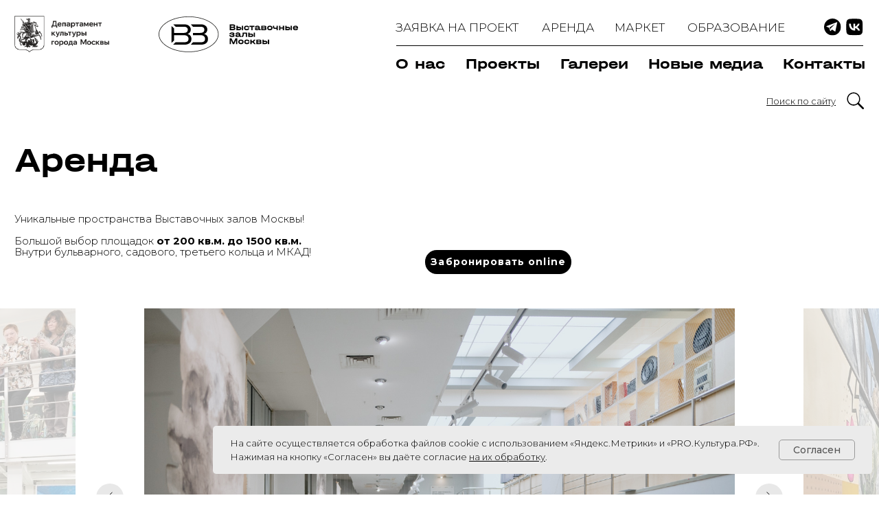

--- FILE ---
content_type: text/html; charset=UTF-8
request_url: https://vzmoscow.ru/arenda
body_size: 36127
content:
<!DOCTYPE html> <html lang="ru"> <head> <meta charset="utf-8" /> <meta http-equiv="Content-Type" content="text/html; charset=utf-8" /> <meta name="viewport" content="width=device-width, initial-scale=1.0" /> <!--metatextblock--> <title>Аренда галерей</title> <meta name="description" content="Cнять галерею и заказать организацию выставки под ключ. Аренда галерей в Москве. Выставочные залы рядом с метро." /> <meta property="og:url" content="https://vzmoscow.ru/arenda" /> <meta property="og:title" content="Аренда галерей" /> <meta property="og:description" content="Cнять галерею и заказать организацию выставки под ключ. Аренда галерей в Москве. Выставочные залы рядом с метро." /> <meta property="og:type" content="website" /> <meta property="og:image" content="https://static.tildacdn.com/tild6564-6261-4435-a433-646332616364/DSC00260.jpg" /> <link rel="canonical" href="https://vzmoscow.ru/arenda"> <!--/metatextblock--> <meta name="format-detection" content="telephone=no" /> <meta http-equiv="x-dns-prefetch-control" content="on"> <link rel="dns-prefetch" href="https://ws.tildacdn.com"> <link rel="dns-prefetch" href="https://static.tildacdn.com"> <link rel="shortcut icon" href="https://static.tildacdn.com/tild3336-3863-4862-b832-313737626531/64.png" type="image/x-icon" /> <link rel="alternate" type="application/rss+xml" title="Объединение «Выставочные залы Москвы»" href="https://vzmoscow.ru/rss.xml" /> <!-- Assets --> <script src="https://neo.tildacdn.com/js/tilda-fallback-1.0.min.js" async charset="utf-8"></script> <link rel="stylesheet" href="https://static.tildacdn.com/css/tilda-grid-3.0.min.css" type="text/css" media="all" onerror="this.loaderr='y';"/> <link rel="stylesheet" href="https://static.tildacdn.com/ws/project4940850/tilda-blocks-page36800042.min.css?t=1768213618" type="text/css" media="all" onerror="this.loaderr='y';" /> <link rel="preconnect" href="https://fonts.gstatic.com"> <link href="https://fonts.googleapis.com/css2?family=Montserrat:wght@100..900&subset=latin,cyrillic" rel="stylesheet"> <link rel="stylesheet" href="https://static.tildacdn.com/css/tilda-animation-2.0.min.css" type="text/css" media="all" onerror="this.loaderr='y';" /> <link rel="stylesheet" href="https://static.tildacdn.com/css/tilda-slds-1.4.min.css" type="text/css" media="print" onload="this.media='all';" onerror="this.loaderr='y';" /> <noscript><link rel="stylesheet" href="https://static.tildacdn.com/css/tilda-slds-1.4.min.css" type="text/css" media="all" /></noscript> <link rel="stylesheet" href="https://static.tildacdn.com/css/tilda-cover-1.0.min.css" type="text/css" media="all" onerror="this.loaderr='y';" /> <link rel="stylesheet" href="https://static.tildacdn.com/css/tilda-popup-1.1.min.css" type="text/css" media="print" onload="this.media='all';" onerror="this.loaderr='y';" /> <noscript><link rel="stylesheet" href="https://static.tildacdn.com/css/tilda-popup-1.1.min.css" type="text/css" media="all" /></noscript> <link rel="stylesheet" href="https://static.tildacdn.com/css/tilda-catalog-1.1.min.css" type="text/css" media="print" onload="this.media='all';" onerror="this.loaderr='y';" /> <noscript><link rel="stylesheet" href="https://static.tildacdn.com/css/tilda-catalog-1.1.min.css" type="text/css" media="all" /></noscript> <link rel="stylesheet" href="https://static.tildacdn.com/css/tilda-forms-1.0.min.css" type="text/css" media="all" onerror="this.loaderr='y';" /> <link rel="stylesheet" href="https://static.tildacdn.com/css/tilda-catalog-filters-1.0.min.css" type="text/css" media="all" onerror="this.loaderr='y';" /> <link rel="stylesheet" href="https://static.tildacdn.com/css/tilda-menu-widgeticons-1.0.min.css" type="text/css" media="all" onerror="this.loaderr='y';" /> <link rel="stylesheet" type="text/css" href="/custom.css?t=1768213618"> <script nomodule src="https://static.tildacdn.com/js/tilda-polyfill-1.0.min.js" charset="utf-8"></script> <script type="text/javascript">function t_onReady(func) {if(document.readyState!='loading') {func();} else {document.addEventListener('DOMContentLoaded',func);}}
function t_onFuncLoad(funcName,okFunc,time) {if(typeof window[funcName]==='function') {okFunc();} else {setTimeout(function() {t_onFuncLoad(funcName,okFunc,time);},(time||100));}}function t396_initialScale(t){var e=document.getElementById("rec"+t);if(e){var i=e.querySelector(".t396__artboard");if(i){window.tn_scale_initial_window_width||(window.tn_scale_initial_window_width=document.documentElement.clientWidth);var a=window.tn_scale_initial_window_width,r=[],n,l=i.getAttribute("data-artboard-screens");if(l){l=l.split(",");for(var o=0;o<l.length;o++)r[o]=parseInt(l[o],10)}else r=[320,480,640,960,1200];for(var o=0;o<r.length;o++){var d=r[o];a>=d&&(n=d)}var _="edit"===window.allrecords.getAttribute("data-tilda-mode"),c="center"===t396_getFieldValue(i,"valign",n,r),s="grid"===t396_getFieldValue(i,"upscale",n,r),w=t396_getFieldValue(i,"height_vh",n,r),g=t396_getFieldValue(i,"height",n,r),u=!!window.opr&&!!window.opr.addons||!!window.opera||-1!==navigator.userAgent.indexOf(" OPR/");if(!_&&c&&!s&&!w&&g&&!u){var h=parseFloat((a/n).toFixed(3)),f=[i,i.querySelector(".t396__carrier"),i.querySelector(".t396__filter")],v=Math.floor(parseInt(g,10)*h)+"px",p;i.style.setProperty("--initial-scale-height",v);for(var o=0;o<f.length;o++)f[o].style.setProperty("height","var(--initial-scale-height)");t396_scaleInitial__getElementsToScale(i).forEach((function(t){t.style.zoom=h}))}}}}function t396_scaleInitial__getElementsToScale(t){return t?Array.prototype.slice.call(t.children).filter((function(t){return t&&(t.classList.contains("t396__elem")||t.classList.contains("t396__group"))})):[]}function t396_getFieldValue(t,e,i,a){var r,n=a[a.length-1];if(!(r=i===n?t.getAttribute("data-artboard-"+e):t.getAttribute("data-artboard-"+e+"-res-"+i)))for(var l=0;l<a.length;l++){var o=a[l];if(!(o<=i)&&(r=o===n?t.getAttribute("data-artboard-"+e):t.getAttribute("data-artboard-"+e+"-res-"+o)))break}return r}window.TN_SCALE_INITIAL_VER="1.0",window.tn_scale_initial_window_width=null;</script> <script src="https://static.tildacdn.com/js/jquery-1.10.2.min.js" charset="utf-8" onerror="this.loaderr='y';"></script> <script src="https://static.tildacdn.com/js/tilda-scripts-3.0.min.js" charset="utf-8" defer onerror="this.loaderr='y';"></script> <script src="https://static.tildacdn.com/ws/project4940850/tilda-blocks-page36800042.min.js?t=1768213618" charset="utf-8" async onerror="this.loaderr='y';"></script> <script src="https://static.tildacdn.com/js/tilda-animation-2.0.min.js" charset="utf-8" async onerror="this.loaderr='y';"></script> <script src="https://static.tildacdn.com/js/tilda-zero-1.1.min.js" charset="utf-8" async onerror="this.loaderr='y';"></script> <script src="https://static.tildacdn.com/js/tilda-slds-1.4.min.js" charset="utf-8" async onerror="this.loaderr='y';"></script> <script src="https://static.tildacdn.com/js/hammer.min.js" charset="utf-8" async onerror="this.loaderr='y';"></script> <script src="https://static.tildacdn.com/js/tilda-video-1.0.min.js" charset="utf-8" async onerror="this.loaderr='y';"></script> <script src="https://static.tildacdn.com/js/tilda-cover-1.0.min.js" charset="utf-8" async onerror="this.loaderr='y';"></script> <script src="https://static.tildacdn.com/js/tilda-products-1.0.min.js" charset="utf-8" async onerror="this.loaderr='y';"></script> <script src="https://static.tildacdn.com/js/tilda-catalog-1.1.min.js" charset="utf-8" async onerror="this.loaderr='y';"></script> <script src="https://static.tildacdn.com/js/tilda-forms-1.0.min.js" charset="utf-8" async onerror="this.loaderr='y';"></script> <script src="https://static.tildacdn.com/js/tilda-popup-1.0.min.js" charset="utf-8" async onerror="this.loaderr='y';"></script> <script src="https://static.tildacdn.com/js/tilda-menu-1.0.min.js" charset="utf-8" async onerror="this.loaderr='y';"></script> <script src="https://static.tildacdn.com/js/tilda-menu-widgeticons-1.0.min.js" charset="utf-8" async onerror="this.loaderr='y';"></script> <script src="https://static.tildacdn.com/js/tilda-widget-positions-1.0.min.js" charset="utf-8" async onerror="this.loaderr='y';"></script> <script src="https://static.tildacdn.com/js/tilda-animation-sbs-1.0.min.js" charset="utf-8" async onerror="this.loaderr='y';"></script> <script src="https://static.tildacdn.com/js/tilda-zero-scale-1.0.min.js" charset="utf-8" async onerror="this.loaderr='y';"></script> <script src="https://static.tildacdn.com/js/tilda-skiplink-1.0.min.js" charset="utf-8" async onerror="this.loaderr='y';"></script> <script src="https://static.tildacdn.com/js/tilda-events-1.0.min.js" charset="utf-8" async onerror="this.loaderr='y';"></script> <!-- nominify begin --><meta name="zen-verification" content="ojFhHiGRhiS729Z1IZ44iAzkjZPAiLWZRyIfofkxCYedC2DFONklsIBcm2PVqWRy" /> <meta name="yandex-verification" content="0112339536fa09a4" /> <meta name="mailru-verification" content="64cfdf43565336aa" /> <meta name="proculture-verification" content="0c8f0d8b12212c844230a4e773e99dc8" /> <script async src="https://culturaltracking.ru/static/js/spxl.js?pixelId=674" data-pixel-id="674"></script><!-- nominify end --><!-- nominify begin --><style type="text/css">
.t-store__filter__search-and-sort {display: none !important;}
.t951__sidebar-wrapper {display: none !important;}
 </style><!-- nominify end --><script type="text/javascript">window.dataLayer=window.dataLayer||[];</script> <script type="text/javascript">(function() {if((/bot|google|yandex|baidu|bing|msn|duckduckbot|teoma|slurp|crawler|spider|robot|crawling|facebook/i.test(navigator.userAgent))===false&&typeof(sessionStorage)!='undefined'&&sessionStorage.getItem('visited')!=='y'&&document.visibilityState){var style=document.createElement('style');style.type='text/css';style.innerHTML='@media screen and (min-width: 980px) {.t-records {opacity: 0;}.t-records_animated {-webkit-transition: opacity ease-in-out .2s;-moz-transition: opacity ease-in-out .2s;-o-transition: opacity ease-in-out .2s;transition: opacity ease-in-out .2s;}.t-records.t-records_visible {opacity: 1;}}';document.getElementsByTagName('head')[0].appendChild(style);function t_setvisRecs(){var alr=document.querySelectorAll('.t-records');Array.prototype.forEach.call(alr,function(el) {el.classList.add("t-records_animated");});setTimeout(function() {Array.prototype.forEach.call(alr,function(el) {el.classList.add("t-records_visible");});sessionStorage.setItem("visited","y");},400);}
document.addEventListener('DOMContentLoaded',t_setvisRecs);}})();</script></head> <body class="t-body" style="margin:0;"> <!--allrecords--> <div id="allrecords" class="t-records" data-hook="blocks-collection-content-node" data-tilda-project-id="4940850" data-tilda-page-id="36800042" data-tilda-page-alias="arenda" data-tilda-formskey="4aba6aa841f0764ff39092f4f4940850" data-tilda-project-lang="RU" data-tilda-root-zone="com" data-tilda-project-headcode="yes" data-tilda-page-headcode="yes" data-tilda-ts="y" data-tilda-project-country="RU"> <!--header--> <header id="t-header" class="t-records" data-hook="blocks-collection-content-node" data-tilda-project-id="4940850" data-tilda-page-id="24748700" data-tilda-page-alias="header" data-tilda-formskey="4aba6aa841f0764ff39092f4f4940850" data-tilda-project-lang="RU" data-tilda-root-zone="com" data-tilda-project-headcode="yes" data-tilda-ts="y" data-tilda-project-country="RU"> <div id="rec1033291821" class="r t-rec" style=" " data-animationappear="off" data-record-type="131"> <!-- T123 --> <div class="t123"> <div class="t-container_100 "> <div class="t-width t-width_100 "> <!-- nominify begin --> <style>
    .mosbilet-close-btn {
        position: absolute;
        top: -12px;
        right: 34px;
        cursor: pointer;
        font-size: 20px;
        font-weight: bold;
        color: #000;
        background: rgba(255, 255, 255, 0.5);
        width: 25px;
        height: 25px;
        border-radius: 50%;
        display: flex;
        align-items: center;
        justify-content: center;
        z-index: 10000;
    }
    
    .mosbilet-link-iframe {
        position: fixed; 
        z-index: 9999;
        max-width: 360px !important;
        transition: opacity 0.5s ease-out;
    }

@media only screen and (max-width: 1008px) {
.mosbilet-close-btn {right: -12px;}
                                           }
  
</style> <script
      src="https://bilet.mos.ru/shared/mosbilet/mosbilet_link_v2.js"
      charset="UTF-8"
      defer
      data-mosbilet-href="https://bilet.mos.ru/venues/189211/"
      data-mosbilet-position="left"
      data-mosbilet-variant="white"
      data-mosbilet-zindex="9999"
    ></script> <script>
document.addEventListener('DOMContentLoaded', function() {
    setTimeout(() => {
        const mosbiletContainer = document.querySelector('.mosbilet-link-iframe');
        
        if (mosbiletContainer) {
            const closeBtn = document.createElement('div');
            closeBtn.className = 'mosbilet-close-btn';
            closeBtn.innerHTML = '×';
            closeBtn.onclick = () => {
                mosbiletContainer.style.display = 'none';
            };
            
            mosbiletContainer.appendChild(closeBtn);
        } else {
            console.error('Mosbilet container not found!');
        }
    }, 500);
});

$(window).scroll(function() {
    var fixedBottom = $(".mosbilet-link-iframe");
    if ($('body').height() <= ($(window).height() + $(window).scrollTop()) +40) {
        fixedBottom.css("opacity", 0 );
    } else {
        fixedBottom.css("opacity", 1 );
    }
});
</script> <!-- nominify end --> </div> </div> </div> </div> <div id="rec714916784" class="r t-rec t-rec_pb_0 t-screenmin-1200px" style="padding-bottom:0px; " data-animationappear="off" data-record-type="396" data-screen-min="1200px"> <!-- T396 --> <style>#rec714916784 .t396__artboard {height:172px;}#rec714916784 .t396__filter {height:172px;}#rec714916784 .t396__carrier{height:172px;background-position:center center;background-attachment:scroll;background-size:cover;background-repeat:no-repeat;}@media screen and (max-width:1199px) {#rec714916784 .t396__artboard,#rec714916784 .t396__filter,#rec714916784 .t396__carrier {height:154px;}#rec714916784 .t396__filter {}#rec714916784 .t396__carrier {background-attachment:scroll;}}@media screen and (max-width:959px) {#rec714916784 .t396__artboard,#rec714916784 .t396__filter,#rec714916784 .t396__carrier {}#rec714916784 .t396__filter {}#rec714916784 .t396__carrier {background-attachment:scroll;}}@media screen and (max-width:639px) {#rec714916784 .t396__artboard,#rec714916784 .t396__filter,#rec714916784 .t396__carrier {}#rec714916784 .t396__filter {}#rec714916784 .t396__carrier {background-attachment:scroll;}}@media screen and (max-width:479px) {#rec714916784 .t396__artboard,#rec714916784 .t396__filter,#rec714916784 .t396__carrier {height:384px;}#rec714916784 .t396__filter {}#rec714916784 .t396__carrier {background-attachment:scroll;}}#rec714916784 .tn-elem[data-elem-id="1639478643845"]{z-index:3;top:22px;;left:calc(50% - 600px + 20px);;width:130px;height:auto;}#rec714916784 .tn-elem[data-elem-id="1639478643845"] .tn-atom{border-radius:0px 0px 0px 0px;background-position:center center;border-width:var(--t396-borderwidth,0);border-style:var(--t396-borderstyle,solid);border-color:var(--t396-bordercolor,transparent);transition:background-color var(--t396-speedhover,0s) ease-in-out,color var(--t396-speedhover,0s) ease-in-out,border-color var(--t396-speedhover,0s) ease-in-out,box-shadow var(--t396-shadowshoverspeed,0.2s) ease-in-out;}#rec714916784 .tn-elem[data-elem-id="1639478643845"] .tn-atom__img{border-radius:0px 0px 0px 0px;object-position:center center;}@media screen and (max-width:1199px){#rec714916784 .tn-elem[data-elem-id="1639478643845"]{display:table;top:30px;;left:calc(50% - 480px + 5px);;height:auto;}}@media screen and (max-width:959px){#rec714916784 .tn-elem[data-elem-id="1639478643845"]{display:table;height:auto;}}@media screen and (max-width:639px){#rec714916784 .tn-elem[data-elem-id="1639478643845"]{display:table;height:auto;}}@media screen and (max-width:479px){#rec714916784 .tn-elem[data-elem-id="1639478643845"]{display:table;top:7px;;left:calc(50% - 160px + 5px);;height:auto;}}#rec714916784 .tn-elem[data-elem-id="1639478842270"]{z-index:3;top:25px;;left:calc(50% - 600px + 1155px);;width:24px;height:auto;}#rec714916784 .tn-elem[data-elem-id="1639478842270"] .tn-atom{border-radius:0px 0px 0px 0px;background-position:center center;border-width:var(--t396-borderwidth,0);border-style:var(--t396-borderstyle,solid);border-color:var(--t396-bordercolor,transparent);transition:background-color var(--t396-speedhover,0s) ease-in-out,color var(--t396-speedhover,0s) ease-in-out,border-color var(--t396-speedhover,0s) ease-in-out,box-shadow var(--t396-shadowshoverspeed,0.2s) ease-in-out;}#rec714916784 .tn-elem[data-elem-id="1639478842270"] .tn-atom__img{border-radius:0px 0px 0px 0px;object-position:center center;}@media screen and (max-width:1199px){#rec714916784 .tn-elem[data-elem-id="1639478842270"]{display:table;top:34px;;left:calc(50% - 480px + 925px);;height:auto;}}@media screen and (max-width:959px){#rec714916784 .tn-elem[data-elem-id="1639478842270"]{display:table;height:auto;}}@media screen and (max-width:639px){#rec714916784 .tn-elem[data-elem-id="1639478842270"]{display:table;height:auto;}}@media screen and (max-width:479px){#rec714916784 .tn-elem[data-elem-id="1639478842270"]{display:table;top:72px;;left:calc(50% - 160px + 543px);;height:auto;}}#rec714916784 .tn-elem[data-elem-id="1639478823239"]{z-index:3;top:25px;;left:calc(50% - 600px + 1125px);;width:24px;height:auto;}#rec714916784 .tn-elem[data-elem-id="1639478823239"] .tn-atom{border-radius:0px 0px 0px 0px;background-position:center center;border-width:var(--t396-borderwidth,0);border-style:var(--t396-borderstyle,solid);border-color:var(--t396-bordercolor,transparent);transition:background-color var(--t396-speedhover,0s) ease-in-out,color var(--t396-speedhover,0s) ease-in-out,border-color var(--t396-speedhover,0s) ease-in-out,box-shadow var(--t396-shadowshoverspeed,0.2s) ease-in-out;}#rec714916784 .tn-elem[data-elem-id="1639478823239"] .tn-atom__img{border-radius:0px 0px 0px 0px;object-position:center center;}@media screen and (max-width:1199px){#rec714916784 .tn-elem[data-elem-id="1639478823239"]{display:table;top:34px;;left:calc(50% - 480px + 894px);;height:auto;}}@media screen and (max-width:959px){#rec714916784 .tn-elem[data-elem-id="1639478823239"]{display:table;height:auto;}}@media screen and (max-width:639px){#rec714916784 .tn-elem[data-elem-id="1639478823239"]{display:table;height:auto;}}@media screen and (max-width:479px){#rec714916784 .tn-elem[data-elem-id="1639478823239"]{display:table;top:72px;;left:calc(50% - 160px + 512px);;height:auto;}}#rec714916784 .tn-elem[data-elem-id="1649412291464"]{color:#b6b2b2;z-index:3;top:72px;;left:calc(50% - 600px + 540px);;width:72px;height:auto;}#rec714916784 .tn-elem[data-elem-id="1649412291464"] .tn-atom{vertical-align:middle;color:#b6b2b2;font-size:20px;font-family:'Halvar',Arial,sans-serif;line-height:1.55;font-weight:400;background-position:center center;border-width:var(--t396-borderwidth,0);border-style:var(--t396-borderstyle,solid);border-color:var(--t396-bordercolor,transparent);transition:background-color var(--t396-speedhover,0s) ease-in-out,color var(--t396-speedhover,0s) ease-in-out,border-color var(--t396-speedhover,0s) ease-in-out,box-shadow var(--t396-shadowshoverspeed,0.2s) ease-in-out;text-shadow:var(--t396-shadow-text-x,0px) var(--t396-shadow-text-y,0px) var(--t396-shadow-text-blur,0px) rgba(var(--t396-shadow-text-color),var(--t396-shadow-text-opacity,100%));}@media screen and (max-width:1199px){#rec714916784 .tn-elem[data-elem-id="1649412291464"]{display:table;top:86px;;left:calc(50% - 480px + 368px);;height:auto;}#rec714916784 .tn-elem[data-elem-id="1649412291464"] .tn-atom{font-size:18px;background-size:cover;}}@media screen and (max-width:959px){#rec714916784 .tn-elem[data-elem-id="1649412291464"]{display:table;height:auto;}}@media screen and (max-width:639px){#rec714916784 .tn-elem[data-elem-id="1649412291464"]{display:table;height:auto;}}@media screen and (max-width:479px){#rec714916784 .tn-elem[data-elem-id="1649412291464"]{display:table;top:134pxpx;;left:calc(50% - 160px + 19pxpx);;height:auto;}}#rec714916784 .tn-elem[data-elem-id="1649412655664"]{color:#b6b2b2;z-index:3;top:72px;;left:calc(50% - 600px + 885px);;width:160px;height:auto;}#rec714916784 .tn-elem[data-elem-id="1649412655664"] .tn-atom{vertical-align:middle;color:#b6b2b2;font-size:20px;font-family:'Halvar',Arial,sans-serif;line-height:1.55;font-weight:400;background-position:center center;border-width:var(--t396-borderwidth,0);border-style:var(--t396-borderstyle,solid);border-color:var(--t396-bordercolor,transparent);transition:background-color var(--t396-speedhover,0s) ease-in-out,color var(--t396-speedhover,0s) ease-in-out,border-color var(--t396-speedhover,0s) ease-in-out,box-shadow var(--t396-shadowshoverspeed,0.2s) ease-in-out;text-shadow:var(--t396-shadow-text-x,0px) var(--t396-shadow-text-y,0px) var(--t396-shadow-text-blur,0px) rgba(var(--t396-shadow-text-color),var(--t396-shadow-text-opacity,100%));}@media screen and (max-width:1199px){#rec714916784 .tn-elem[data-elem-id="1649412655664"]{display:table;top:86px;;left:calc(50% - 480px + 682px);;height:auto;}#rec714916784 .tn-elem[data-elem-id="1649412655664"] .tn-atom{font-size:18px;background-size:cover;}}@media screen and (max-width:959px){#rec714916784 .tn-elem[data-elem-id="1649412655664"]{display:table;height:auto;}}@media screen and (max-width:639px){#rec714916784 .tn-elem[data-elem-id="1649412655664"]{display:table;height:auto;}}@media screen and (max-width:479px){#rec714916784 .tn-elem[data-elem-id="1649412655664"]{display:table;top:227pxpx;;left:calc(50% - 160px + 19pxpx);;height:auto;}}#rec714916784 .tn-elem[data-elem-id="1649412677361"]{color:#b6b2b2;z-index:3;top:72px;;left:calc(50% - 600px + 635px);;width:101px;height:auto;}#rec714916784 .tn-elem[data-elem-id="1649412677361"] .tn-atom{vertical-align:middle;color:#b6b2b2;font-size:20px;font-family:'Halvar',Arial,sans-serif;line-height:1.55;font-weight:400;background-position:center center;border-width:var(--t396-borderwidth,0);border-style:var(--t396-borderstyle,solid);border-color:var(--t396-bordercolor,transparent);transition:background-color var(--t396-speedhover,0s) ease-in-out,color var(--t396-speedhover,0s) ease-in-out,border-color var(--t396-speedhover,0s) ease-in-out,box-shadow var(--t396-shadowshoverspeed,0.2s) ease-in-out;text-shadow:var(--t396-shadow-text-x,0px) var(--t396-shadow-text-y,0px) var(--t396-shadow-text-blur,0px) rgba(var(--t396-shadow-text-color),var(--t396-shadow-text-opacity,100%));}@media screen and (max-width:1199px){#rec714916784 .tn-elem[data-elem-id="1649412677361"]{display:table;top:86px;;left:calc(50% - 480px + 457px);;height:auto;}#rec714916784 .tn-elem[data-elem-id="1649412677361"] .tn-atom{font-size:18px;background-size:cover;}}@media screen and (max-width:959px){#rec714916784 .tn-elem[data-elem-id="1649412677361"]{display:table;height:auto;}}@media screen and (max-width:639px){#rec714916784 .tn-elem[data-elem-id="1649412677361"]{display:table;height:auto;}}@media screen and (max-width:479px){#rec714916784 .tn-elem[data-elem-id="1649412677361"]{display:table;top:165pxpx;;left:calc(50% - 160px + 19pxpx);;height:auto;}}#rec714916784 .tn-elem[data-elem-id="1649412695559"]{color:#b6b2b2;z-index:3;top:72px;;left:calc(50% - 600px + 765px);;width:94px;height:auto;}#rec714916784 .tn-elem[data-elem-id="1649412695559"] .tn-atom{vertical-align:middle;color:#b6b2b2;font-size:20px;font-family:'Halvar',Arial,sans-serif;line-height:1.55;font-weight:400;background-position:center center;border-width:var(--t396-borderwidth,0);border-style:var(--t396-borderstyle,solid);border-color:var(--t396-bordercolor,transparent);transition:background-color var(--t396-speedhover,0s) ease-in-out,color var(--t396-speedhover,0s) ease-in-out,border-color var(--t396-speedhover,0s) ease-in-out,box-shadow var(--t396-shadowshoverspeed,0.2s) ease-in-out;text-shadow:var(--t396-shadow-text-x,0px) var(--t396-shadow-text-y,0px) var(--t396-shadow-text-blur,0px) rgba(var(--t396-shadow-text-color),var(--t396-shadow-text-opacity,100%));}@media screen and (max-width:1199px){#rec714916784 .tn-elem[data-elem-id="1649412695559"]{display:table;top:86px;;left:calc(50% - 480px + 575px);;height:auto;}#rec714916784 .tn-elem[data-elem-id="1649412695559"] .tn-atom{font-size:18px;background-size:cover;}}@media screen and (max-width:959px){#rec714916784 .tn-elem[data-elem-id="1649412695559"]{display:table;height:auto;}}@media screen and (max-width:639px){#rec714916784 .tn-elem[data-elem-id="1649412695559"]{display:table;height:auto;}}@media screen and (max-width:479px){#rec714916784 .tn-elem[data-elem-id="1649412695559"]{display:table;top:196pxpx;;left:calc(50% - 160px + 19pxpx);;height:auto;}}#rec714916784 .tn-elem[data-elem-id="1649412710831"]{color:#b6b2b2;z-index:3;top:72px;;left:calc(50% - 600px + 1068px);;width:112px;height:auto;}#rec714916784 .tn-elem[data-elem-id="1649412710831"] .tn-atom{vertical-align:middle;color:#b6b2b2;font-size:20px;font-family:'Halvar',Arial,sans-serif;line-height:1.55;font-weight:400;background-position:center center;border-width:var(--t396-borderwidth,0);border-style:var(--t396-borderstyle,solid);border-color:var(--t396-bordercolor,transparent);transition:background-color var(--t396-speedhover,0s) ease-in-out,color var(--t396-speedhover,0s) ease-in-out,border-color var(--t396-speedhover,0s) ease-in-out,box-shadow var(--t396-shadowshoverspeed,0.2s) ease-in-out;text-shadow:var(--t396-shadow-text-x,0px) var(--t396-shadow-text-y,0px) var(--t396-shadow-text-blur,0px) rgba(var(--t396-shadow-text-color),var(--t396-shadow-text-opacity,100%));}@media (min-width:1200px){#rec714916784 .tn-elem.t396__elem--anim-hidden[data-elem-id="1649412710831"]{opacity:0;}}@media screen and (max-width:1199px){#rec714916784 .tn-elem[data-elem-id="1649412710831"]{display:table;top:86px;;left:calc(50% - 480px + 849px);;height:auto;}#rec714916784 .tn-elem[data-elem-id="1649412710831"] .tn-atom{font-size:18px;background-size:cover;}}@media screen and (max-width:959px){#rec714916784 .tn-elem[data-elem-id="1649412710831"]{display:table;height:auto;}}@media screen and (max-width:639px){#rec714916784 .tn-elem[data-elem-id="1649412710831"]{display:table;height:auto;}}@media screen and (max-width:479px){#rec714916784 .tn-elem[data-elem-id="1649412710831"]{display:table;top:134pxpx;;left:calc(50% - 160px + 498pxpx);;height:auto;}}#rec714916784 .tn-elem[data-elem-id="1639478908498"]{color:#000000;z-index:3;top:72px;;left:calc(50% - 600px + 540px);;width:72px;height:auto;}#rec714916784 .tn-elem.t396__elem--anim-hidden[data-elem-id="1639478908498"]{opacity:0;}#rec714916784 .tn-elem[data-elem-id="1639478908498"] .tn-atom{vertical-align:middle;color:#000000;font-size:20px;font-family:'Halvar',Arial,sans-serif;line-height:1.55;font-weight:400;background-position:center center;border-width:var(--t396-borderwidth,0);border-style:var(--t396-borderstyle,solid);border-color:var(--t396-bordercolor,transparent);transition:background-color var(--t396-speedhover,0s) ease-in-out,color var(--t396-speedhover,0s) ease-in-out,border-color var(--t396-speedhover,0s) ease-in-out,box-shadow var(--t396-shadowshoverspeed,0.2s) ease-in-out;text-shadow:var(--t396-shadow-text-x,0px) var(--t396-shadow-text-y,0px) var(--t396-shadow-text-blur,0px) rgba(var(--t396-shadow-text-color),var(--t396-shadow-text-opacity,100%));}@media screen and (max-width:1199px){#rec714916784 .tn-elem[data-elem-id="1639478908498"]{display:table;top:86px;;left:calc(50% - 480px + 368px);;height:auto;}#rec714916784 .tn-elem[data-elem-id="1639478908498"] .tn-atom{font-size:18px;background-size:cover;}}@media screen and (max-width:959px){#rec714916784 .tn-elem[data-elem-id="1639478908498"]{display:table;height:auto;}}@media screen and (max-width:639px){#rec714916784 .tn-elem[data-elem-id="1639478908498"]{display:table;height:auto;}}@media screen and (max-width:479px){#rec714916784 .tn-elem[data-elem-id="1639478908498"]{display:table;top:124px;;left:calc(50% - 160px + 9px);;height:auto;}}#rec714916784 .tn-elem[data-elem-id="1639478935417"]{color:#000000;z-index:3;top:72px;;left:calc(50% - 600px + 885px);;width:160px;height:auto;}#rec714916784 .tn-elem.t396__elem--anim-hidden[data-elem-id="1639478935417"]{opacity:0;}#rec714916784 .tn-elem[data-elem-id="1639478935417"] .tn-atom{vertical-align:middle;color:#000000;font-size:20px;font-family:'Halvar',Arial,sans-serif;line-height:1.55;font-weight:400;background-position:center center;border-width:var(--t396-borderwidth,0);border-style:var(--t396-borderstyle,solid);border-color:var(--t396-bordercolor,transparent);transition:background-color var(--t396-speedhover,0s) ease-in-out,color var(--t396-speedhover,0s) ease-in-out,border-color var(--t396-speedhover,0s) ease-in-out,box-shadow var(--t396-shadowshoverspeed,0.2s) ease-in-out;text-shadow:var(--t396-shadow-text-x,0px) var(--t396-shadow-text-y,0px) var(--t396-shadow-text-blur,0px) rgba(var(--t396-shadow-text-color),var(--t396-shadow-text-opacity,100%));}@media screen and (max-width:1199px){#rec714916784 .tn-elem[data-elem-id="1639478935417"]{display:table;top:86px;;left:calc(50% - 480px + 682px);;height:auto;}#rec714916784 .tn-elem[data-elem-id="1639478935417"] .tn-atom{font-size:18px;background-size:cover;}}@media screen and (max-width:959px){#rec714916784 .tn-elem[data-elem-id="1639478935417"]{display:table;height:auto;}}@media screen and (max-width:639px){#rec714916784 .tn-elem[data-elem-id="1639478935417"]{display:table;height:auto;}}@media screen and (max-width:479px){#rec714916784 .tn-elem[data-elem-id="1639478935417"]{display:table;top:217px;;left:calc(50% - 160px + 9px);;height:auto;}}#rec714916784 .tn-elem[data-elem-id="1640706124684"]{color:#000000;z-index:3;top:72px;;left:calc(50% - 600px + 635px);;width:101px;height:auto;}#rec714916784 .tn-elem.t396__elem--anim-hidden[data-elem-id="1640706124684"]{opacity:0;}#rec714916784 .tn-elem[data-elem-id="1640706124684"] .tn-atom{vertical-align:middle;color:#000000;font-size:20px;font-family:'Halvar',Arial,sans-serif;line-height:1.55;font-weight:400;background-position:center center;border-width:var(--t396-borderwidth,0);border-style:var(--t396-borderstyle,solid);border-color:var(--t396-bordercolor,transparent);transition:background-color var(--t396-speedhover,0s) ease-in-out,color var(--t396-speedhover,0s) ease-in-out,border-color var(--t396-speedhover,0s) ease-in-out,box-shadow var(--t396-shadowshoverspeed,0.2s) ease-in-out;text-shadow:var(--t396-shadow-text-x,0px) var(--t396-shadow-text-y,0px) var(--t396-shadow-text-blur,0px) rgba(var(--t396-shadow-text-color),var(--t396-shadow-text-opacity,100%));}@media screen and (max-width:1199px){#rec714916784 .tn-elem[data-elem-id="1640706124684"]{display:table;top:86px;;left:calc(50% - 480px + 457px);;height:auto;}#rec714916784 .tn-elem[data-elem-id="1640706124684"] .tn-atom{font-size:18px;background-size:cover;}}@media screen and (max-width:959px){#rec714916784 .tn-elem[data-elem-id="1640706124684"]{display:table;height:auto;}}@media screen and (max-width:639px){#rec714916784 .tn-elem[data-elem-id="1640706124684"]{display:table;height:auto;}}@media screen and (max-width:479px){#rec714916784 .tn-elem[data-elem-id="1640706124684"]{display:table;top:155px;;left:calc(50% - 160px + 9px);;height:auto;}}#rec714916784 .tn-elem[data-elem-id="1639478941611"]{color:#000000;z-index:3;top:72px;;left:calc(50% - 600px + 765px);;width:94px;height:auto;}#rec714916784 .tn-elem.t396__elem--anim-hidden[data-elem-id="1639478941611"]{opacity:0;}#rec714916784 .tn-elem[data-elem-id="1639478941611"] .tn-atom{vertical-align:middle;color:#000000;font-size:20px;font-family:'Halvar',Arial,sans-serif;line-height:1.55;font-weight:400;background-position:center center;border-width:var(--t396-borderwidth,0);border-style:var(--t396-borderstyle,solid);border-color:var(--t396-bordercolor,transparent);transition:background-color var(--t396-speedhover,0s) ease-in-out,color var(--t396-speedhover,0s) ease-in-out,border-color var(--t396-speedhover,0s) ease-in-out,box-shadow var(--t396-shadowshoverspeed,0.2s) ease-in-out;text-shadow:var(--t396-shadow-text-x,0px) var(--t396-shadow-text-y,0px) var(--t396-shadow-text-blur,0px) rgba(var(--t396-shadow-text-color),var(--t396-shadow-text-opacity,100%));}@media screen and (max-width:1199px){#rec714916784 .tn-elem[data-elem-id="1639478941611"]{display:table;top:86px;;left:calc(50% - 480px + 575px);;height:auto;}#rec714916784 .tn-elem[data-elem-id="1639478941611"] .tn-atom{font-size:18px;background-size:cover;}}@media screen and (max-width:959px){#rec714916784 .tn-elem[data-elem-id="1639478941611"]{display:table;height:auto;}}@media screen and (max-width:639px){#rec714916784 .tn-elem[data-elem-id="1639478941611"]{display:table;height:auto;}}@media screen and (max-width:479px){#rec714916784 .tn-elem[data-elem-id="1639478941611"]{display:table;top:186px;;left:calc(50% - 160px + 9px);;height:auto;}}#rec714916784 .tn-elem[data-elem-id="1640643080411"]{color:#000000;z-index:3;top:72px;;left:calc(50% - 600px + 1068px);;width:112px;height:auto;}#rec714916784 .tn-elem.t396__elem--anim-hidden[data-elem-id="1640643080411"]{opacity:0;}#rec714916784 .tn-elem[data-elem-id="1640643080411"] .tn-atom{vertical-align:middle;color:#000000;font-size:20px;font-family:'Halvar',Arial,sans-serif;line-height:1.55;font-weight:400;background-position:center center;border-width:var(--t396-borderwidth,0);border-style:var(--t396-borderstyle,solid);border-color:var(--t396-bordercolor,transparent);transition:background-color var(--t396-speedhover,0s) ease-in-out,color var(--t396-speedhover,0s) ease-in-out,border-color var(--t396-speedhover,0s) ease-in-out,box-shadow var(--t396-shadowshoverspeed,0.2s) ease-in-out;text-shadow:var(--t396-shadow-text-x,0px) var(--t396-shadow-text-y,0px) var(--t396-shadow-text-blur,0px) rgba(var(--t396-shadow-text-color),var(--t396-shadow-text-opacity,100%));}@media screen and (max-width:1199px){#rec714916784 .tn-elem[data-elem-id="1640643080411"]{display:table;top:86px;;left:calc(50% - 480px + 849px);;height:auto;}#rec714916784 .tn-elem[data-elem-id="1640643080411"] .tn-atom{font-size:18px;background-size:cover;}}@media screen and (max-width:959px){#rec714916784 .tn-elem[data-elem-id="1640643080411"]{display:table;height:auto;}}@media screen and (max-width:639px){#rec714916784 .tn-elem[data-elem-id="1640643080411"]{display:table;height:auto;}}@media screen and (max-width:479px){#rec714916784 .tn-elem[data-elem-id="1640643080411"]{display:table;top:124px;;left:calc(50% - 160px + 488px);;height:auto;}}#rec714916784 .tn-elem[data-elem-id="1641843324995"]{color:#000000;z-index:3;top:129px;;left:calc(50% - 600px + 1046px);;width:116px;height:auto;}#rec714916784 .tn-elem[data-elem-id="1641843324995"] .tn-atom{vertical-align:middle;color:#000000;font-size:12px;font-family:'Montserrat',Arial,sans-serif;line-height:1.55;font-weight:300;background-position:center center;border-width:var(--t396-borderwidth,0);border-style:var(--t396-borderstyle,solid);border-color:var(--t396-bordercolor,transparent);transition:background-color var(--t396-speedhover,0s) ease-in-out,color var(--t396-speedhover,0s) ease-in-out,border-color var(--t396-speedhover,0s) ease-in-out,box-shadow var(--t396-shadowshoverspeed,0.2s) ease-in-out;text-shadow:var(--t396-shadow-text-x,0px) var(--t396-shadow-text-y,0px) var(--t396-shadow-text-blur,0px) rgba(var(--t396-shadow-text-color),var(--t396-shadow-text-opacity,100%));}@media screen and (max-width:1199px){#rec714916784 .tn-elem[data-elem-id="1641843324995"]{display:table;top:135px;;left:calc(50% - 480px + 828px);;height:auto;}}@media screen and (max-width:959px){#rec714916784 .tn-elem[data-elem-id="1641843324995"]{display:table;height:auto;}}@media screen and (max-width:639px){#rec714916784 .tn-elem[data-elem-id="1641843324995"]{display:table;height:auto;}}@media screen and (max-width:479px){#rec714916784 .tn-elem[data-elem-id="1641843324995"]{display:table;top:190px;;left:calc(50% - 160px + 462px);;height:auto;}}#rec714916784 .tn-elem[data-elem-id="1649412758041"]{color:#b6b2b2;z-index:3;top:60px;;left:calc(50% - 600px + 1450px);;width:36px;height:auto;}#rec714916784 .tn-elem[data-elem-id="1649412758041"] .tn-atom{vertical-align:middle;color:#b6b2b2;font-size:20px;font-family:'Halvar',Arial,sans-serif;line-height:1.55;font-weight:400;text-transform:uppercase;background-position:center center;border-width:var(--t396-borderwidth,0);border-style:var(--t396-borderstyle,solid);border-color:var(--t396-bordercolor,transparent);transition:background-color var(--t396-speedhover,0s) ease-in-out,color var(--t396-speedhover,0s) ease-in-out,border-color var(--t396-speedhover,0s) ease-in-out,box-shadow var(--t396-shadowshoverspeed,0.2s) ease-in-out;text-shadow:var(--t396-shadow-text-x,0px) var(--t396-shadow-text-y,0px) var(--t396-shadow-text-blur,0px) rgba(var(--t396-shadow-text-color),var(--t396-shadow-text-opacity,100%));-webkit-transform:rotate(1deg);-moz-transform:rotate(1deg);transform:rotate(1deg);}@media screen and (max-width:1199px){#rec714916784 .tn-elem[data-elem-id="1649412758041"]{display:table;top:47px;;left:calc(50% - 480px + 1063px);;height:auto;}}@media screen and (max-width:959px){#rec714916784 .tn-elem[data-elem-id="1649412758041"]{display:table;height:auto;}}@media screen and (max-width:639px){#rec714916784 .tn-elem[data-elem-id="1649412758041"]{display:table;height:auto;}}@media screen and (max-width:479px){#rec714916784 .tn-elem[data-elem-id="1649412758041"]{display:table;top:79pxpx;;left:calc(50% - 160px + 397pxpx);;height:auto;}}#rec714916784 .tn-elem[data-elem-id="1639480069337"]{z-index:3;top:62px;;left:calc(50% - 600px + 541px);;width:638px;height:1px;}#rec714916784 .tn-elem[data-elem-id="1639480069337"] .tn-atom{border-radius:0px 0px 0px 0px;background-color:#000000;background-position:center center;border-width:var(--t396-borderwidth,0);border-style:var(--t396-borderstyle,solid);border-color:var(--t396-bordercolor,transparent);transition:background-color var(--t396-speedhover,0s) ease-in-out,color var(--t396-speedhover,0s) ease-in-out,border-color var(--t396-speedhover,0s) ease-in-out,box-shadow var(--t396-shadowshoverspeed,0.2s) ease-in-out;}@media screen and (max-width:1199px){#rec714916784 .tn-elem[data-elem-id="1639480069337"]{display:table;top:76px;;left:calc(50% - 480px + 370px);;}}@media screen and (max-width:959px){#rec714916784 .tn-elem[data-elem-id="1639480069337"]{display:table;}}@media screen and (max-width:639px){#rec714916784 .tn-elem[data-elem-id="1639480069337"]{display:table;}}@media screen and (max-width:479px){#rec714916784 .tn-elem[data-elem-id="1639480069337"]{display:table;top:114px;;left:calc(50% - 160px + 9px);;}}#rec714916784 .tn-elem[data-elem-id="1641842512731"]{z-index:3;top:126px;;left:calc(50% - 600px + 1156px);;width:25px;height:auto;}#rec714916784 .tn-elem[data-elem-id="1641842512731"] .tn-atom{border-radius:0px 0px 0px 0px;background-position:center center;border-width:var(--t396-borderwidth,0);border-style:var(--t396-borderstyle,solid);border-color:var(--t396-bordercolor,transparent);transition:background-color var(--t396-speedhover,0s) ease-in-out,color var(--t396-speedhover,0s) ease-in-out,border-color var(--t396-speedhover,0s) ease-in-out,box-shadow var(--t396-shadowshoverspeed,0.2s) ease-in-out;}#rec714916784 .tn-elem[data-elem-id="1641842512731"] .tn-atom__img{border-radius:0px 0px 0px 0px;object-position:center center;}@media screen and (max-width:1199px){#rec714916784 .tn-elem[data-elem-id="1641842512731"]{display:table;top:132px;;left:calc(50% - 480px + 938px);;height:auto;}}@media screen and (max-width:959px){#rec714916784 .tn-elem[data-elem-id="1641842512731"]{display:table;height:auto;}}@media screen and (max-width:639px){#rec714916784 .tn-elem[data-elem-id="1641842512731"]{display:table;height:auto;}}@media screen and (max-width:479px){#rec714916784 .tn-elem[data-elem-id="1641842512731"]{display:table;top:187px;;left:calc(50% - 160px + 572px);;height:auto;}}#rec714916784 .tn-elem[data-elem-id="1647421545200"]{color:#000000;z-index:3;top:25px;;left:calc(50% - 600px + 540px);;width:175px;height:auto;}#rec714916784 .tn-elem[data-elem-id="1647421545200"] .tn-atom{vertical-align:middle;color:#000000;font-size:16px;font-family:'Montserrat',Arial,sans-serif;line-height:1.55;font-weight:300;background-position:center center;border-width:var(--t396-borderwidth,0);border-style:var(--t396-borderstyle,solid);border-color:var(--t396-bordercolor,transparent);transition:background-color var(--t396-speedhover,0s) ease-in-out,color var(--t396-speedhover,0s) ease-in-out,border-color var(--t396-speedhover,0s) ease-in-out,box-shadow var(--t396-shadowshoverspeed,0.2s) ease-in-out;text-shadow:var(--t396-shadow-text-x,0px) var(--t396-shadow-text-y,0px) var(--t396-shadow-text-blur,0px) rgba(var(--t396-shadow-text-color),var(--t396-shadow-text-opacity,100%));}@media screen and (max-width:1199px){#rec714916784 .tn-elem[data-elem-id="1647421545200"]{display:table;top:33px;;left:calc(50% - 480px + 368px);;height:auto;}}@media screen and (max-width:959px){#rec714916784 .tn-elem[data-elem-id="1647421545200"]{display:table;height:auto;}}@media screen and (max-width:639px){#rec714916784 .tn-elem[data-elem-id="1647421545200"]{display:table;height:auto;}}@media screen and (max-width:479px){#rec714916784 .tn-elem[data-elem-id="1647421545200"]{display:table;height:auto;}}#rec714916784 .tn-elem[data-elem-id="1648720213321"]{z-index:3;top:22px;;left:calc(50% - 600px + 215px);;width:195px;height:auto;}#rec714916784 .tn-elem[data-elem-id="1648720213321"] .tn-atom{border-radius:0px 0px 0px 0px;background-position:center center;border-width:var(--t396-borderwidth,0);border-style:var(--t396-borderstyle,solid);border-color:var(--t396-bordercolor,transparent);transition:background-color var(--t396-speedhover,0s) ease-in-out,color var(--t396-speedhover,0s) ease-in-out,border-color var(--t396-speedhover,0s) ease-in-out,box-shadow var(--t396-shadowshoverspeed,0.2s) ease-in-out;}#rec714916784 .tn-elem[data-elem-id="1648720213321"] .tn-atom__img{border-radius:0px 0px 0px 0px;object-position:center center;}@media screen and (max-width:1199px){#rec714916784 .tn-elem[data-elem-id="1648720213321"]{display:table;height:auto;}}@media screen and (max-width:959px){#rec714916784 .tn-elem[data-elem-id="1648720213321"]{display:table;height:auto;}}@media screen and (max-width:639px){#rec714916784 .tn-elem[data-elem-id="1648720213321"]{display:table;height:auto;}}@media screen and (max-width:479px){#rec714916784 .tn-elem[data-elem-id="1648720213321"]{display:table;height:auto;}}#rec714916784 .tn-elem[data-elem-id="1684827347712"]{color:#000000;z-index:3;top:25px;;left:calc(50% - 600px + 739px);;width:75px;height:auto;}#rec714916784 .tn-elem[data-elem-id="1684827347712"] .tn-atom{vertical-align:middle;color:#000000;font-size:16px;font-family:'Montserrat',Arial,sans-serif;line-height:1.55;font-weight:300;background-position:center center;border-width:var(--t396-borderwidth,0);border-style:var(--t396-borderstyle,solid);border-color:var(--t396-bordercolor,transparent);transition:background-color var(--t396-speedhover,0s) ease-in-out,color var(--t396-speedhover,0s) ease-in-out,border-color var(--t396-speedhover,0s) ease-in-out,box-shadow var(--t396-shadowshoverspeed,0.2s) ease-in-out;text-shadow:var(--t396-shadow-text-x,0px) var(--t396-shadow-text-y,0px) var(--t396-shadow-text-blur,0px) rgba(var(--t396-shadow-text-color),var(--t396-shadow-text-opacity,100%));}@media screen and (max-width:1199px){#rec714916784 .tn-elem[data-elem-id="1684827347712"]{display:table;top:32px;;left:calc(50% - 480px + 550px);;height:auto;}}@media screen and (max-width:959px){#rec714916784 .tn-elem[data-elem-id="1684827347712"]{display:table;height:auto;}}@media screen and (max-width:639px){#rec714916784 .tn-elem[data-elem-id="1684827347712"]{display:table;height:auto;}}@media screen and (max-width:479px){#rec714916784 .tn-elem[data-elem-id="1684827347712"]{display:table;height:auto;}}#rec714916784 .tn-elem[data-elem-id="1698830444679"]{color:#000000;z-index:3;top:25px;;left:calc(50% - 600px + 839px);;width:90px;height:auto;}#rec714916784 .tn-elem[data-elem-id="1698830444679"] .tn-atom{vertical-align:middle;color:#000000;font-size:16px;font-family:'Montserrat',Arial,sans-serif;line-height:1.55;font-weight:300;background-position:center center;border-width:var(--t396-borderwidth,0);border-style:var(--t396-borderstyle,solid);border-color:var(--t396-bordercolor,transparent);transition:background-color var(--t396-speedhover,0s) ease-in-out,color var(--t396-speedhover,0s) ease-in-out,border-color var(--t396-speedhover,0s) ease-in-out,box-shadow var(--t396-shadowshoverspeed,0.2s) ease-in-out;text-shadow:var(--t396-shadow-text-x,0px) var(--t396-shadow-text-y,0px) var(--t396-shadow-text-blur,0px) rgba(var(--t396-shadow-text-color),var(--t396-shadow-text-opacity,100%));}@media screen and (max-width:1199px){#rec714916784 .tn-elem[data-elem-id="1698830444679"]{display:table;top:43pxpx;;left:calc(50% - 480px + 637pxpx);;height:auto;}}@media screen and (max-width:959px){#rec714916784 .tn-elem[data-elem-id="1698830444679"]{display:table;height:auto;}}@media screen and (max-width:639px){#rec714916784 .tn-elem[data-elem-id="1698830444679"]{display:table;height:auto;}}@media screen and (max-width:479px){#rec714916784 .tn-elem[data-elem-id="1698830444679"]{display:table;height:auto;}}#rec714916784 .tn-elem[data-elem-id="1709547573178"]{color:#000000;z-index:3;top:25px;;left:calc(50% - 600px + 938px);;width:131px;height:auto;}#rec714916784 .tn-elem[data-elem-id="1709547573178"] .tn-atom{vertical-align:middle;color:#000000;font-size:16px;font-family:'Montserrat',Arial,sans-serif;line-height:1.55;font-weight:300;background-position:center center;border-width:var(--t396-borderwidth,0);border-style:var(--t396-borderstyle,solid);border-color:var(--t396-bordercolor,transparent);transition:background-color var(--t396-speedhover,0s) ease-in-out,color var(--t396-speedhover,0s) ease-in-out,border-color var(--t396-speedhover,0s) ease-in-out,box-shadow var(--t396-shadowshoverspeed,0.2s) ease-in-out;text-shadow:var(--t396-shadow-text-x,0px) var(--t396-shadow-text-y,0px) var(--t396-shadow-text-blur,0px) rgba(var(--t396-shadow-text-color),var(--t396-shadow-text-opacity,100%));}@media screen and (max-width:1199px){#rec714916784 .tn-elem[data-elem-id="1709547573178"]{display:table;top:53pxpx;;left:calc(50% - 480px + 647pxpx);;height:auto;}}@media screen and (max-width:959px){#rec714916784 .tn-elem[data-elem-id="1709547573178"]{display:table;height:auto;}}@media screen and (max-width:639px){#rec714916784 .tn-elem[data-elem-id="1709547573178"]{display:table;height:auto;}}@media screen and (max-width:479px){#rec714916784 .tn-elem[data-elem-id="1709547573178"]{display:table;height:auto;}}</style> <div class='t396'> <div class="t396__artboard" data-artboard-recid="714916784" data-artboard-screens="320,480,640,960,1200" data-artboard-height="172" data-artboard-valign="center" data-artboard-upscale="window" data-artboard-height-res-320="384" data-artboard-height-res-960="154"> <div class="t396__carrier" data-artboard-recid="714916784"></div> <div class="t396__filter" data-artboard-recid="714916784"></div> <div class='t396__elem tn-elem tn-elem__7149167841639478643845' data-elem-id='1639478643845' data-elem-type='image' data-field-top-value="22" data-field-left-value="20" data-field-height-value="49" data-field-width-value="130" data-field-axisy-value="top" data-field-axisx-value="left" data-field-container-value="grid" data-field-topunits-value="px" data-field-leftunits-value="px" data-field-heightunits-value="px" data-field-widthunits-value="px" data-field-filewidth-value="463" data-field-fileheight-value="176" data-field-lazyoff-value="y" data-field-widthmode-value="fixed" data-field-heightmode-value="hug" data-field-top-res-320-value="7" data-field-left-res-320-value="5" data-field-top-res-960-value="30" data-field-left-res-960-value="5"> <a class='tn-atom' href="https://www.mos.ru/kultura/" target="_blank"> <img class='tn-atom__img' src='https://static.tildacdn.com/tild6566-3338-4462-b061-396163323566/dk25.png' alt='' imgfield='tn_img_1639478643845' /> </a> </div> <div class='t396__elem tn-elem tn-elem__7149167841639478842270' data-elem-id='1639478842270' data-elem-type='image' data-field-top-value="25" data-field-left-value="1155" data-field-height-value="24" data-field-width-value="24" data-field-axisy-value="top" data-field-axisx-value="left" data-field-container-value="grid" data-field-topunits-value="px" data-field-leftunits-value="px" data-field-heightunits-value="px" data-field-widthunits-value="px" data-field-filewidth-value="307" data-field-fileheight-value="308" data-field-lazyoff-value="y" data-field-heightmode-value="hug" data-field-top-res-320-value="72" data-field-left-res-320-value="543" data-field-top-res-960-value="34" data-field-left-res-960-value="925"> <a class='tn-atom' href="https://vk.com/vzmoscow" target="_blank"> <img class='tn-atom__img' src='https://static.tildacdn.com/tild6262-3039-4130-a439-323432313038/VK_logo_black-01.svg' alt='' imgfield='tn_img_1639478842270' /> </a> </div> <div class='t396__elem tn-elem tn-elem__7149167841639478823239' data-elem-id='1639478823239' data-elem-type='image' data-field-top-value="25" data-field-left-value="1125" data-field-height-value="24" data-field-width-value="24" data-field-axisy-value="top" data-field-axisx-value="left" data-field-container-value="grid" data-field-topunits-value="px" data-field-leftunits-value="px" data-field-heightunits-value="px" data-field-widthunits-value="px" data-field-lazyoff-value="y" data-field-heightmode-value="hug" data-field-top-res-320-value="72" data-field-left-res-320-value="512" data-field-top-res-960-value="34" data-field-left-res-960-value="894"> <a class='tn-atom' href="https://t.me/vzmoscow" target="_blank"> <img class='tn-atom__img' src='https://static.tildacdn.com/lib/tildaicon/35353033-3766-4066-b135-383233653331/sn_telegram.svg' alt='' imgfield='tn_img_1639478823239' /> </a> </div> <div class='t396__elem tn-elem tn-elem__7149167841649412291464' data-elem-id='1649412291464' data-elem-type='text' data-field-top-value="72" data-field-left-value="540" data-field-height-value="31" data-field-width-value="72" data-field-axisy-value="top" data-field-axisx-value="left" data-field-container-value="grid" data-field-topunits-value="px" data-field-leftunits-value="px" data-field-heightunits-value="px" data-field-widthunits-value="px" data-field-textfit-value="autoheight" data-field-fontsize-value="20" data-field-top-res-320-value="134px" data-field-left-res-320-value="19px" data-field-top-res-960-value="86" data-field-left-res-960-value="368" data-field-fontsize-res-960-value="18"> <div class='tn-atom'><a href="/main"style="color: inherit">О нас</a></div> </div> <div class='t396__elem tn-elem tn-elem__7149167841649412655664' data-elem-id='1649412655664' data-elem-type='text' data-field-top-value="72" data-field-left-value="885" data-field-height-value="31" data-field-width-value="160" data-field-axisy-value="top" data-field-axisx-value="left" data-field-container-value="grid" data-field-topunits-value="px" data-field-leftunits-value="px" data-field-heightunits-value="px" data-field-widthunits-value="px" data-field-textfit-value="autoheight" data-field-fontsize-value="20" data-field-top-res-320-value="227px" data-field-left-res-320-value="19px" data-field-top-res-960-value="86" data-field-left-res-960-value="682" data-field-fontsize-res-960-value="18"> <div class='tn-atom'><a href="/about"style="color: inherit">Новые медиа</a></div> </div> <div class='t396__elem tn-elem tn-elem__7149167841649412677361' data-elem-id='1649412677361' data-elem-type='text' data-field-top-value="72" data-field-left-value="635" data-field-height-value="31" data-field-width-value="101" data-field-axisy-value="top" data-field-axisx-value="left" data-field-container-value="grid" data-field-topunits-value="px" data-field-leftunits-value="px" data-field-heightunits-value="px" data-field-widthunits-value="px" data-field-textfit-value="autoheight" data-field-fontsize-value="20" data-field-top-res-320-value="165px" data-field-left-res-320-value="19px" data-field-top-res-960-value="86" data-field-left-res-960-value="457" data-field-fontsize-res-960-value="18"> <div class='tn-atom'><a href="/main#projects"style="color: inherit">Проекты</a></div> </div> <div class='t396__elem tn-elem tn-elem__7149167841649412695559' data-elem-id='1649412695559' data-elem-type='text' data-field-top-value="72" data-field-left-value="765" data-field-height-value="31" data-field-width-value="94" data-field-axisy-value="top" data-field-axisx-value="left" data-field-container-value="grid" data-field-topunits-value="px" data-field-leftunits-value="px" data-field-heightunits-value="px" data-field-widthunits-value="px" data-field-textfit-value="autoheight" data-field-fontsize-value="20" data-field-top-res-320-value="196px" data-field-left-res-320-value="19px" data-field-top-res-960-value="86" data-field-left-res-960-value="575" data-field-fontsize-res-960-value="18"> <div class='tn-atom'><a href="/galleries"style="color: inherit">Галереи</a></div> </div> <div class='t396__elem tn-elem tn-elem__7149167841649412710831 ' data-elem-id='1649412710831' data-elem-type='text' data-field-top-value="72" data-field-left-value="1068" data-field-height-value="31" data-field-width-value="112" data-field-axisy-value="top" data-field-axisx-value="left" data-field-container-value="grid" data-field-topunits-value="px" data-field-leftunits-value="px" data-field-heightunits-value="px" data-field-widthunits-value="px" data-animate-sbs-event="hover" data-animate-sbs-opts="[{'ti':0,'mx':0,'my':0,'sx':1,'sy':1,'op':1,'ro':0,'bl':'0','ea':'','dt':0}]" data-field-textfit-value="autoheight" data-field-fontsize-value="20" data-field-top-res-320-value="134px" data-field-left-res-320-value="498px" data-field-top-res-960-value="86" data-field-left-res-960-value="849" data-field-fontsize-res-960-value="18"> <div class='tn-atom'><a href="/contacts"style="color: inherit">Контакты</a></div> </div> <div class='t396__elem tn-elem tn-elem__7149167841639478908498 ' data-elem-id='1639478908498' data-elem-type='text' data-field-top-value="72" data-field-left-value="540" data-field-height-value="31" data-field-width-value="72" data-field-axisy-value="top" data-field-axisx-value="left" data-field-container-value="grid" data-field-topunits-value="px" data-field-leftunits-value="px" data-field-heightunits-value="px" data-field-widthunits-value="px" data-animate-mobile="y" data-animate-sbs-event="hover" data-animate-sbs-opts="[{'ti':0,'mx':0,'my':0,'sx':1,'sy':1,'op':1,'ro':0,'bl':'0','ea':'','dt':0},{'ti':100,'mx':0,'my':0,'sx':1,'sy':1,'op':0,'ro':0,'bl':'0','ea':'','dt':0}]" data-field-textfit-value="autoheight" data-field-fontsize-value="20" data-field-top-res-320-value="124" data-field-left-res-320-value="9" data-field-top-res-960-value="86" data-field-left-res-960-value="368" data-field-fontsize-res-960-value="18"> <div class='tn-atom'><a href="/about"style="color: inherit">О нас</a></div> </div> <div class='t396__elem tn-elem tn-elem__7149167841639478935417 ' data-elem-id='1639478935417' data-elem-type='text' data-field-top-value="72" data-field-left-value="885" data-field-height-value="31" data-field-width-value="160" data-field-axisy-value="top" data-field-axisx-value="left" data-field-container-value="grid" data-field-topunits-value="px" data-field-leftunits-value="px" data-field-heightunits-value="px" data-field-widthunits-value="px" data-animate-mobile="y" data-animate-sbs-event="hover" data-animate-sbs-opts="[{'ti':0,'mx':0,'my':0,'sx':1,'sy':1,'op':1,'ro':0,'bl':'0','ea':'','dt':0},{'ti':100,'mx':0,'my':0,'sx':1,'sy':1,'op':0,'ro':0,'bl':'0','ea':'','dt':0}]" data-field-textfit-value="autoheight" data-field-fontsize-value="20" data-field-top-res-320-value="217" data-field-left-res-320-value="9" data-field-top-res-960-value="86" data-field-left-res-960-value="682" data-field-fontsize-res-960-value="18"> <div class='tn-atom'><a href="/newmedia"style="color: inherit">Новые медиа</a></div> </div> <div class='t396__elem tn-elem tn-elem__7149167841640706124684 ' data-elem-id='1640706124684' data-elem-type='text' data-field-top-value="72" data-field-left-value="635" data-field-height-value="31" data-field-width-value="101" data-field-axisy-value="top" data-field-axisx-value="left" data-field-container-value="grid" data-field-topunits-value="px" data-field-leftunits-value="px" data-field-heightunits-value="px" data-field-widthunits-value="px" data-animate-mobile="y" data-animate-sbs-event="hover" data-animate-sbs-opts="[{'ti':0,'mx':0,'my':0,'sx':1,'sy':1,'op':1,'ro':0,'bl':'0','ea':'','dt':0},{'ti':100,'mx':0,'my':0,'sx':1,'sy':1,'op':0,'ro':0,'bl':'0','ea':'','dt':0}]" data-field-textfit-value="autoheight" data-field-fontsize-value="20" data-field-top-res-320-value="155" data-field-left-res-320-value="9" data-field-top-res-960-value="86" data-field-left-res-960-value="457" data-field-fontsize-res-960-value="18"> <div class='tn-atom'><a href="/#projects"style="color: inherit">Проекты</a></div> </div> <div class='t396__elem tn-elem tn-elem__7149167841639478941611 ' data-elem-id='1639478941611' data-elem-type='text' data-field-top-value="72" data-field-left-value="765" data-field-height-value="31" data-field-width-value="94" data-field-axisy-value="top" data-field-axisx-value="left" data-field-container-value="grid" data-field-topunits-value="px" data-field-leftunits-value="px" data-field-heightunits-value="px" data-field-widthunits-value="px" data-animate-mobile="y" data-animate-sbs-event="hover" data-animate-sbs-opts="[{'ti':0,'mx':0,'my':0,'sx':1,'sy':1,'op':1,'ro':0,'bl':'0','ea':'','dt':0},{'ti':100,'mx':0,'my':0,'sx':1,'sy':1,'op':0,'ro':0,'bl':'0','ea':'','dt':0}]" data-field-textfit-value="autoheight" data-field-fontsize-value="20" data-field-top-res-320-value="186" data-field-left-res-320-value="9" data-field-top-res-960-value="86" data-field-left-res-960-value="575" data-field-fontsize-res-960-value="18"> <div class='tn-atom'><a href="/galleries"style="color: inherit">Галереи</a></div> </div> <div class='t396__elem tn-elem tn-elem__7149167841640643080411 ' data-elem-id='1640643080411' data-elem-type='text' data-field-top-value="72" data-field-left-value="1068" data-field-height-value="31" data-field-width-value="112" data-field-axisy-value="top" data-field-axisx-value="left" data-field-container-value="grid" data-field-topunits-value="px" data-field-leftunits-value="px" data-field-heightunits-value="px" data-field-widthunits-value="px" data-animate-mobile="y" data-animate-sbs-event="hover" data-animate-sbs-opts="[{'ti':0,'mx':0,'my':0,'sx':1,'sy':1,'op':1,'ro':0,'bl':'0','ea':'','dt':0},{'ti':100,'mx':0,'my':0,'sx':1,'sy':1,'op':0,'ro':0,'bl':'0','ea':'','dt':0}]" data-field-textfit-value="autoheight" data-field-fontsize-value="20" data-field-top-res-320-value="124" data-field-left-res-320-value="488" data-field-top-res-960-value="86" data-field-left-res-960-value="849" data-field-fontsize-res-960-value="18"> <div class='tn-atom'><a href="/contacts"style="color: inherit">Контакты</a></div> </div> <div class='t396__elem tn-elem tn-elem__7149167841641843324995' data-elem-id='1641843324995' data-elem-type='text' data-field-top-value="129" data-field-left-value="1046" data-field-height-value="19" data-field-width-value="116" data-field-axisy-value="top" data-field-axisx-value="left" data-field-container-value="grid" data-field-topunits-value="px" data-field-leftunits-value="px" data-field-heightunits-value="px" data-field-widthunits-value="px" data-field-textfit-value="autoheight" data-field-fontsize-value="12" data-field-top-res-320-value="190" data-field-left-res-320-value="462" data-field-top-res-960-value="135" data-field-left-res-960-value="828"> <div class='tn-atom'><a href="#search"style="color: inherit"><u>Поиск по сайту</u></a></div> </div> <div class='t396__elem tn-elem tn-elem__7149167841649412758041' data-elem-id='1649412758041' data-elem-type='text' data-field-top-value="60" data-field-left-value="1450" data-field-height-value="31" data-field-width-value="36" data-field-axisy-value="top" data-field-axisx-value="left" data-field-container-value="grid" data-field-topunits-value="px" data-field-leftunits-value="px" data-field-heightunits-value="px" data-field-widthunits-value="px" data-field-textfit-value="autoheight" data-field-fontsize-value="20" data-field-top-res-320-value="79px" data-field-left-res-320-value="397px" data-field-top-res-960-value="47" data-field-left-res-960-value="1063"> <div class='tn-atom'><a href="/shop"style="color: inherit">EN</a></div> </div> <div class='t396__elem tn-elem tn-elem__7149167841639480069337' data-elem-id='1639480069337' data-elem-type='shape' data-field-top-value="62" data-field-left-value="541" data-field-height-value="1" data-field-width-value="638" data-field-axisy-value="top" data-field-axisx-value="left" data-field-container-value="grid" data-field-topunits-value="px" data-field-leftunits-value="px" data-field-heightunits-value="px" data-field-widthunits-value="px" data-field-top-res-320-value="114" data-field-left-res-320-value="9" data-field-top-res-960-value="76" data-field-left-res-960-value="370"> <div class='tn-atom'> </div> </div> <div class='t396__elem tn-elem tn-elem__7149167841641842512731' data-elem-id='1641842512731' data-elem-type='image' data-field-top-value="126" data-field-left-value="1156" data-field-height-value="25" data-field-width-value="25" data-field-axisy-value="top" data-field-axisx-value="left" data-field-container-value="grid" data-field-topunits-value="px" data-field-leftunits-value="px" data-field-heightunits-value="px" data-field-widthunits-value="px" data-field-filewidth-value="300" data-field-fileheight-value="300" data-field-heightmode-value="hug" data-field-top-res-320-value="187" data-field-left-res-320-value="572" data-field-top-res-960-value="132" data-field-left-res-960-value="938"> <a class='tn-atom' href="#search"> <img class='tn-atom__img' src='https://static.tildacdn.com/tild6131-6535-4261-b536-386232363132/search4.svg' alt='' imgfield='tn_img_1641842512731' /> </a> </div> <div class='t396__elem tn-elem tn-elem__7149167841647421545200' data-elem-id='1647421545200' data-elem-type='text' data-field-top-value="25" data-field-left-value="540" data-field-height-value="25" data-field-width-value="175" data-field-axisy-value="top" data-field-axisx-value="left" data-field-container-value="grid" data-field-topunits-value="px" data-field-leftunits-value="px" data-field-heightunits-value="px" data-field-widthunits-value="px" data-field-textfit-value="autoheight" data-field-fontsize-value="16" data-field-top-res-960-value="33" data-field-left-res-960-value="368"> <div class='tn-atom'><a href="/opencall"style="color: inherit">ЗАЯВКА НА ПРОЕКТ</a></div> </div> <div class='t396__elem tn-elem tn-elem__7149167841648720213321' data-elem-id='1648720213321' data-elem-type='image' data-field-top-value="22" data-field-left-value="215" data-field-height-value="50" data-field-width-value="195" data-field-axisy-value="top" data-field-axisx-value="left" data-field-container-value="grid" data-field-topunits-value="px" data-field-leftunits-value="px" data-field-heightunits-value="px" data-field-widthunits-value="px" data-field-filewidth-value="1337" data-field-fileheight-value="343" data-field-widthmode-value="fixed" data-field-heightmode-value="hug"> <a class='tn-atom' href="/"> <img class='tn-atom__img' src='https://static.tildacdn.com/tild6435-6133-4762-b162-613737366438/vz_logo___txt_black-.svg' alt='' imgfield='tn_img_1648720213321' /> </a> </div> <div class='t396__elem tn-elem tn-elem__7149167841684827347712' data-elem-id='1684827347712' data-elem-type='text' data-field-top-value="25" data-field-left-value="739" data-field-height-value="25" data-field-width-value="75" data-field-axisy-value="top" data-field-axisx-value="left" data-field-container-value="grid" data-field-topunits-value="px" data-field-leftunits-value="px" data-field-heightunits-value="px" data-field-widthunits-value="px" data-field-textfit-value="autoheight" data-field-fontsize-value="16" data-field-top-res-960-value="32" data-field-left-res-960-value="550"> <div class='tn-atom'><a href="/arenda"style="color: inherit">АРЕНДА </a></div> </div> <div class='t396__elem tn-elem tn-elem__7149167841698830444679' data-elem-id='1698830444679' data-elem-type='text' data-field-top-value="25" data-field-left-value="839" data-field-height-value="25" data-field-width-value="90" data-field-axisy-value="top" data-field-axisx-value="left" data-field-container-value="grid" data-field-topunits-value="px" data-field-leftunits-value="px" data-field-heightunits-value="px" data-field-widthunits-value="px" data-field-textfit-value="autoheight" data-field-fontsize-value="16" data-field-top-res-960-value="43px" data-field-left-res-960-value="637px"> <div class='tn-atom'><a href="/shop"style="color: inherit">МАРКЕТ</a></div> </div> <div class='t396__elem tn-elem tn-elem__7149167841709547573178' data-elem-id='1709547573178' data-elem-type='text' data-field-top-value="25" data-field-left-value="938" data-field-height-value="25" data-field-width-value="131" data-field-axisy-value="top" data-field-axisx-value="left" data-field-container-value="grid" data-field-topunits-value="px" data-field-leftunits-value="px" data-field-heightunits-value="px" data-field-widthunits-value="px" data-field-textfit-value="autoheight" data-field-fontsize-value="16" data-field-top-res-960-value="53px" data-field-left-res-960-value="647px"> <div class='tn-atom'><a href="/profobrazovanie"style="color: inherit">ОБРАЗОВАНИЕ</a></div> </div> </div> </div> <script>t_onFuncLoad('t396_initialScale',function() {t396_initialScale('714916784');});t_onReady(function() {t_onFuncLoad('t396_init',function() {t396_init('714916784');});});</script> <!-- /T396 --> </div> <div id="rec425168109" class="r t-rec t-rec_pt_15 t-rec_pb_0 t-screenmax-1200px" style="padding-top:15px;padding-bottom:0px; " data-animationappear="off" data-record-type="450" data-screen-max="1200px"> <div class="t450__menu__content "
style="top:15px; " data-menu="yes" data-appearoffset="" data-hideoffset=""> <div class="t450__burger_container t450__burger-nobg"> <div class="t450__burger_bg "
style="background-color:#858585; opacity:0.0;"> </div> <button type="button"
class="t-menuburger t-menuburger_first "
aria-label="Навигационное меню"
aria-expanded="false"> <span style="background-color:#000000;"></span> <span style="background-color:#000000;"></span> <span style="background-color:#000000;"></span> <span style="background-color:#000000;"></span> </button> <script>function t_menuburger_init(recid) {var rec=document.querySelector('#rec' + recid);if(!rec) return;var burger=rec.querySelector('.t-menuburger');if(!burger) return;var isSecondStyle=burger.classList.contains('t-menuburger_second');if(isSecondStyle&&!window.isMobile&&!('ontouchend' in document)) {burger.addEventListener('mouseenter',function() {if(burger.classList.contains('t-menuburger-opened')) return;burger.classList.remove('t-menuburger-unhovered');burger.classList.add('t-menuburger-hovered');});burger.addEventListener('mouseleave',function() {if(burger.classList.contains('t-menuburger-opened')) return;burger.classList.remove('t-menuburger-hovered');burger.classList.add('t-menuburger-unhovered');setTimeout(function() {burger.classList.remove('t-menuburger-unhovered');},300);});}
burger.addEventListener('click',function() {if(!burger.closest('.tmenu-mobile')&&!burger.closest('.t450__burger_container')&&!burger.closest('.t466__container')&&!burger.closest('.t204__burger')&&!burger.closest('.t199__js__menu-toggler')) {burger.classList.toggle('t-menuburger-opened');burger.classList.remove('t-menuburger-unhovered');}});var menu=rec.querySelector('[data-menu="yes"]');if(!menu) return;var menuLinks=menu.querySelectorAll('.t-menu__link-item');var submenuClassList=['t978__menu-link_hook','t978__tm-link','t966__tm-link','t794__tm-link','t-menusub__target-link'];Array.prototype.forEach.call(menuLinks,function(link) {link.addEventListener('click',function() {var isSubmenuHook=submenuClassList.some(function(submenuClass) {return link.classList.contains(submenuClass);});if(isSubmenuHook) return;burger.classList.remove('t-menuburger-opened');});});menu.addEventListener('clickedAnchorInTooltipMenu',function() {burger.classList.remove('t-menuburger-opened');});}
t_onReady(function() {t_onFuncLoad('t_menuburger_init',function(){t_menuburger_init('425168109');});});</script> <style>.t-menuburger{position:relative;flex-shrink:0;width:28px;height:20px;padding:0;border:none;background-color:transparent;outline:none;-webkit-transform:rotate(0deg);transform:rotate(0deg);transition:transform .5s ease-in-out;cursor:pointer;z-index:999;}.t-menuburger span{display:block;position:absolute;width:100%;opacity:1;left:0;-webkit-transform:rotate(0deg);transform:rotate(0deg);transition:.25s ease-in-out;height:3px;background-color:#000;}.t-menuburger span:nth-child(1){top:0px;}.t-menuburger span:nth-child(2),.t-menuburger span:nth-child(3){top:8px;}.t-menuburger span:nth-child(4){top:16px;}.t-menuburger__big{width:42px;height:32px;}.t-menuburger__big span{height:5px;}.t-menuburger__big span:nth-child(2),.t-menuburger__big span:nth-child(3){top:13px;}.t-menuburger__big span:nth-child(4){top:26px;}.t-menuburger__small{width:22px;height:14px;}.t-menuburger__small span{height:2px;}.t-menuburger__small span:nth-child(2),.t-menuburger__small span:nth-child(3){top:6px;}.t-menuburger__small span:nth-child(4){top:12px;}.t-menuburger-opened span:nth-child(1){top:8px;width:0%;left:50%;}.t-menuburger-opened span:nth-child(2){-webkit-transform:rotate(45deg);transform:rotate(45deg);}.t-menuburger-opened span:nth-child(3){-webkit-transform:rotate(-45deg);transform:rotate(-45deg);}.t-menuburger-opened span:nth-child(4){top:8px;width:0%;left:50%;}.t-menuburger-opened.t-menuburger__big span:nth-child(1){top:6px;}.t-menuburger-opened.t-menuburger__big span:nth-child(4){top:18px;}.t-menuburger-opened.t-menuburger__small span:nth-child(1),.t-menuburger-opened.t-menuburger__small span:nth-child(4){top:6px;}@media (hover),(min-width:0\0){.t-menuburger_first:hover span:nth-child(1){transform:translateY(1px);}.t-menuburger_first:hover span:nth-child(4){transform:translateY(-1px);}.t-menuburger_first.t-menuburger__big:hover span:nth-child(1){transform:translateY(3px);}.t-menuburger_first.t-menuburger__big:hover span:nth-child(4){transform:translateY(-3px);}}.t-menuburger_second span:nth-child(2),.t-menuburger_second span:nth-child(3){width:80%;left:20%;right:0;}@media (hover),(min-width:0\0){.t-menuburger_second.t-menuburger-hovered span:nth-child(2),.t-menuburger_second.t-menuburger-hovered span:nth-child(3){animation:t-menuburger-anim 0.3s ease-out normal forwards;}.t-menuburger_second.t-menuburger-unhovered span:nth-child(2),.t-menuburger_second.t-menuburger-unhovered span:nth-child(3){animation:t-menuburger-anim2 0.3s ease-out normal forwards;}}.t-menuburger_second.t-menuburger-opened span:nth-child(2),.t-menuburger_second.t-menuburger-opened span:nth-child(3){left:0;right:0;width:100%!important;}.t-menuburger_third span:nth-child(4){width:70%;left:unset;right:0;}@media (hover),(min-width:0\0){.t-menuburger_third:not(.t-menuburger-opened):hover span:nth-child(4){width:100%;}}.t-menuburger_third.t-menuburger-opened span:nth-child(4){width:0!important;right:50%;}.t-menuburger_fourth{height:12px;}.t-menuburger_fourth.t-menuburger__small{height:8px;}.t-menuburger_fourth.t-menuburger__big{height:18px;}.t-menuburger_fourth span:nth-child(2),.t-menuburger_fourth span:nth-child(3){top:4px;opacity:0;}.t-menuburger_fourth span:nth-child(4){top:8px;}.t-menuburger_fourth.t-menuburger__small span:nth-child(2),.t-menuburger_fourth.t-menuburger__small span:nth-child(3){top:3px;}.t-menuburger_fourth.t-menuburger__small span:nth-child(4){top:6px;}.t-menuburger_fourth.t-menuburger__small span:nth-child(2),.t-menuburger_fourth.t-menuburger__small span:nth-child(3){top:3px;}.t-menuburger_fourth.t-menuburger__small span:nth-child(4){top:6px;}.t-menuburger_fourth.t-menuburger__big span:nth-child(2),.t-menuburger_fourth.t-menuburger__big span:nth-child(3){top:6px;}.t-menuburger_fourth.t-menuburger__big span:nth-child(4){top:12px;}@media (hover),(min-width:0\0){.t-menuburger_fourth:not(.t-menuburger-opened):hover span:nth-child(1){transform:translateY(1px);}.t-menuburger_fourth:not(.t-menuburger-opened):hover span:nth-child(4){transform:translateY(-1px);}.t-menuburger_fourth.t-menuburger__big:not(.t-menuburger-opened):hover span:nth-child(1){transform:translateY(3px);}.t-menuburger_fourth.t-menuburger__big:not(.t-menuburger-opened):hover span:nth-child(4){transform:translateY(-3px);}}.t-menuburger_fourth.t-menuburger-opened span:nth-child(1),.t-menuburger_fourth.t-menuburger-opened span:nth-child(4){top:4px;}.t-menuburger_fourth.t-menuburger-opened span:nth-child(2),.t-menuburger_fourth.t-menuburger-opened span:nth-child(3){opacity:1;}@keyframes t-menuburger-anim{0%{width:80%;left:20%;right:0;}50%{width:100%;left:0;right:0;}100%{width:80%;left:0;right:20%;}}@keyframes t-menuburger-anim2{0%{width:80%;left:0;}50%{width:100%;right:0;left:0;}100%{width:80%;left:20%;right:0;}}</style> </div> </div> <!-- t450 --> <div id="nav425168109marker"></div> <div class="t450__overlay"> <div class="t450__overlay_bg"
style="background-color:#ffffff; opacity:1;"> </div> </div> <div id="nav425168109" class="t450 t450__left " data-tooltip-hook="#menuopen"
style="max-width: 390px;background-color: #ffffff;"> <button type="button"
class="t450__close-button t450__close t450_opened "
style="background-color: #ffffff;" aria-label="Close menu"> <div class="t450__close_icon" style="color:#000000;"> <span></span> <span></span> <span></span> <span></span> </div> </button> <div class="t450__container t-align_left"> <div class="t450__top"> <nav class="t450__menu"> <ul role="list" class="t450__list t-menu__list"> <li class="t450__list_item"> <a class="t-menu__link-item "
href="/about" data-menu-submenu-hook="" data-menu-item-number="1">
О нас
</a> </li> <li class="t450__list_item"> <a class="t-menu__link-item "
href="/#projects" data-menu-submenu-hook="" data-menu-item-number="2">
Проекты
</a> </li> <li class="t450__list_item"> <a class="t-menu__link-item "
href="/galleries" data-menu-submenu-hook="" data-menu-item-number="3">
Галереи
</a> </li> <li class="t450__list_item"> <a class="t-menu__link-item "
href="/newmedia" data-menu-submenu-hook="" data-menu-item-number="4">
Новые медиа
</a> </li> <li class="t450__list_item"> <a class="t-menu__link-item "
href="/contacts" data-menu-submenu-hook="" data-menu-item-number="5">
Контакты
</a> </li> <li class="t450__list_item"> <a class="t-menu__link-item "
href="/opencall" data-menu-submenu-hook="" data-menu-item-number="6">
Заявка на проект
</a> </li> <li class="t450__list_item"> <a class="t-menu__link-item "
href="/arenda" data-menu-submenu-hook="" data-menu-item-number="7">
Аренда
</a> </li> <li class="t450__list_item"> <a class="t-menu__link-item "
href="/shop" data-menu-submenu-hook="" data-menu-item-number="8">
Маркет
</a> </li> <li class="t450__list_item"> <a class="t-menu__link-item "
href="/profobrazovanie" data-menu-submenu-hook="" data-menu-item-number="9">
Образование
</a> </li> </ul> </nav> </div> <div class="t450__rightside"> <div class="t450__rightcontainer"> <div class="t450__right_social_links"> <div class="t-sociallinks"> <ul role="list" class="t-sociallinks__wrapper" aria-label="Соц. сети"> <!-- new soclinks --><li class="t-sociallinks__item t-sociallinks__item_telegram"><a href="https://t.me/vzmoscow_ru" target="_blank" rel="nofollow" aria-label="telegram" style="width: 30px; height: 30px;"><svg class="t-sociallinks__svg" role="presentation" width=30px height=30px viewBox="0 0 100 100" fill="none"
xmlns="http://www.w3.org/2000/svg"> <path fill-rule="evenodd" clip-rule="evenodd"
d="M50 100c27.614 0 50-22.386 50-50S77.614 0 50 0 0 22.386 0 50s22.386 50 50 50Zm21.977-68.056c.386-4.38-4.24-2.576-4.24-2.576-3.415 1.414-6.937 2.85-10.497 4.302-11.04 4.503-22.444 9.155-32.159 13.734-5.268 1.932-2.184 3.864-2.184 3.864l8.351 2.577c3.855 1.16 5.91-.129 5.91-.129l17.988-12.238c6.424-4.38 4.882-.773 3.34.773l-13.49 12.882c-2.056 1.804-1.028 3.35-.129 4.123 2.55 2.249 8.82 6.364 11.557 8.16.712.467 1.185.778 1.292.858.642.515 4.111 2.834 6.424 2.319 2.313-.516 2.57-3.479 2.57-3.479l3.083-20.226c.462-3.511.993-6.886 1.417-9.582.4-2.546.705-4.485.767-5.362Z"
fill="#000000" /> </svg></a></li>&nbsp;<li class="t-sociallinks__item t-sociallinks__item_vk"><a href="https://vk.com/vzmoscow" target="_blank" rel="nofollow" aria-label="vk" style="width: 30px; height: 30px;"><svg class="t-sociallinks__svg" role="presentation" width=30px height=30px viewBox="0 0 100 100" fill="none"
xmlns="http://www.w3.org/2000/svg"> <path fill-rule="evenodd" clip-rule="evenodd"
d="M50 100c27.614 0 50-22.386 50-50S77.614 0 50 0 0 22.386 0 50s22.386 50 50 50ZM25 34c.406 19.488 10.15 31.2 27.233 31.2h.968V54.05c6.278.625 11.024 5.216 12.93 11.15H75c-2.436-8.87-8.838-13.773-12.836-15.647C66.162 47.242 71.783 41.62 73.126 34h-8.058c-1.749 6.184-6.932 11.805-11.867 12.336V34h-8.057v21.611C40.147 54.362 33.838 48.304 33.556 34H25Z"
fill="#000000" /> </svg></a></li><!-- /new soclinks --> </ul> </div> </div> </div> </div> </div> </div> <script>t_onReady(function() {var rec=document.querySelector('#rec425168109');if(!rec) return;rec.setAttribute('data-animationappear','off');rec.style.opacity=1;t_onFuncLoad('t450_initMenu',function() {t450_initMenu('425168109');});t_onFuncLoad('t_menuWidgets__init',function() {t_menuWidgets__init('425168109');});});</script> <style>#rec425168109 .t-menu__link-item{position:relative;}#rec425168109 .t-menu__link-item.t-active::after{content:'';position:absolute;left:0;-webkit-transition:all 0.3s ease;transition:all 0.3s ease;opacity:1;width:100%;height:100%;bottom:-1px;border-bottom:1px solid #000000;-webkit-box-shadow:inset 0px -1px 0px 0px #000000;-moz-box-shadow:inset 0px -1px 0px 0px #000000;box-shadow:inset 0px -1px 0px 0px #000000;}@supports (overflow:-webkit-marquee) and (justify-content:inherit){#rec425168109 .t-menu__link-item,#rec425168109 .t-menu__link-item.t-active{opacity:1 !important;}}</style> <style> #rec425168109 a.t-menu__link-item{font-size:20px;color:#000000;}</style> <style> #rec425168109 .t450__right_langs_lang a{color:#000000;}</style> </div> <div id="rec424109260" class="r t-rec" style=" " data-animationappear="off" data-record-type="985"> <!--tsearch-widget---> <!-- @classes: t-name t-name_xs t-descr t-descr_xs t-text t-input --> <div class="t985" data-search-showby="10" data-search-hook="#search"> <div class="t985__overlay t-search-widget__overlay"> <div class="t985__widgetheader t-search-widget__header t985__widgetheader_hasvariants" style="background-color: #ffffff"> <div class="t985__inputcontainer t-container"> <div class="t-search-widget__inputcontainer t-col t-col_8 t-prefix_2"> <div class="t985__blockinput t-search-widget__blockinput" style=" background-color:#ffffff; "> <input type="text" class="t985__input t-search-widget__input t-input" placeholder="ПОИСК ПО САЙТУ" data-search-target="all" style="color:#000000;"> <svg role="presentation" class="t985__search-icon t-search-widget__search-icon" width="30" height="30" viewBox="0 0 30 30" fill="none" xmlns="http://www.w3.org/2000/svg"> <circle r="7.93388" transform="matrix(0.715639 0.698471 -0.715639 0.698471 18.5859 11.7816)" stroke-width="1.0" stroke="#ffffff"/> <line y1="-0.5" x2="9.17531" y2="-0.5" transform="matrix(-0.715635 0.698474 -0.715635 -0.698474 12.75 16.9609)" stroke-width="1.0" stroke="#ffffff"/> </svg> <div class="t985__loading-icon t-search-widget__loading"> <svg role="presentation" width="24" height="24" viewBox="0 0 24 24" fill="none" xmlns="http://www.w3.org/2000/svg"> <path d="M5.12544 3.27734C2.57644 5.34 0.75 8.49358 0.75 12.028C0.75 17.3825 4.49041 21.8634 9.50089 23.0004" stroke="#ffffff"/> <path d="M2 2.02734L5.75038 2.65241L5.12532 6.40279" stroke="#ffffff"/> <path d="M18.8785 20.5C21.4275 18.4373 23.2539 15.2838 23.2539 11.7493C23.2539 6.39481 19.5135 1.91392 14.503 0.776984" stroke="#ffffff"/> <path d="M22.0039 21.75L18.2534 21.1249L18.8785 17.3746" stroke="#ffffff"/> </svg> </div> <div class="t985__clear-icon t-search-widget__clear-icon"> <svg role="presentation" width="12" height="12" viewBox="0 0 12 12" fill="none" xmlns="http://www.w3.org/2000/svg"> <path d="M1.00004 10.9659L10.9999 0.999962" stroke="#ffffff"/> <path d="M10.9883 10.9986L1.00214 1.02924" stroke="#ffffff"/> </svg> </div> </div> </div> <div class="t985__close-icon t-search-widget__close-icon"> <svg role="presentation" width="28" height="28" viewBox="0 0 28 28" fill="none" xmlns="http://www.w3.org/2000/svg"> <path d="M0.754014 27.4806L27.0009 1.32294" stroke="#000000"/> <path d="M26.9688 27.5665L0.757956 1.39984" stroke="#000000"/> </svg> </div> </div> <div class="t-container"> <div class="t985__searchvariants t-col t-col_8 t-prefix_2"></div> </div> </div> </div> </div> <script>t_onReady(function() {var tildaSearchWidgetJs='https://static.tildacdn.com/js/tilda-searchwidget-';if(!document.querySelector('script[src^="https://search.tildacdn.com/static/tilda-searchwidget-"]')&&!document.querySelector('script[src^="' + tildaSearchWidgetJs + '"]')) {var script=document.createElement('script');script.src=tildaSearchWidgetJs + '1.0.min.js';script.type='text/javascript';document.body.appendChild(script);}
var tildaSearchWidgetCss='https://static.tildacdn.com/css/tilda-searchwidget-';if(!document.querySelector('link[href^="https://search.tildacdn.com/static/tilda-searchwidget-"]')&&!document.querySelector('link[href^="' + tildaSearchWidgetCss + '"]')) {var link=document.createElement('link');link.href=tildaSearchWidgetCss + '1.0.min.css';link.rel='stylesheet';link.media='screen';document.body.appendChild(link);}
t_onFuncLoad('t985_addSearchVariants',function() {t985_addSearchVariants('424109260','БЕЛЯЕВО, ИЗМАЙЛОВО, КРАСНОХОЛМСКАЯ');});});</script> <style>@media screen and (max-width:960px){#rec424109260 .t985__search-widget-icon{width:50px;height:50px;}#rec424109260 .t985__search-widget-icon svg{width:50px;height:50px;}}</style> <!--/tsearch-widget---> </div> </header> <!--/header--> <div id="rec984572166" class="r t-rec" style=" " data-animationappear="off" data-record-type="131"> <!-- T123 --> <div class="t123"> <div class="t-container_100 "> <div class="t-width t-width_100 "> <!-- nominify begin --> <style>
.t951__cont-wrapper .t951__sidebar {
    display: none !important;
}

.t951__grid-cont, .t951 .js-store-grid-cont-preloader {
        width: 100% !important;
        max-width: 100% !important;
    }
    
</style> <!-- nominify end --> </div> </div> </div> </div> <div id="rec594386264" class="r t-rec t-rec_pt_0 t-rec_pt-res-480_30" style="padding-top:0px; " data-animationappear="off" data-record-type="396"> <!-- T396 --> <style>#rec594386264 .t396__artboard {height:208px;}#rec594386264 .t396__filter {height:208px;}#rec594386264 .t396__carrier{height:208px;background-position:center center;background-attachment:scroll;background-size:cover;background-repeat:no-repeat;}@media screen and (max-width:1199px) {#rec594386264 .t396__artboard,#rec594386264 .t396__filter,#rec594386264 .t396__carrier {}#rec594386264 .t396__filter {}#rec594386264 .t396__carrier {background-attachment:scroll;}}@media screen and (max-width:959px) {#rec594386264 .t396__artboard,#rec594386264 .t396__filter,#rec594386264 .t396__carrier {height:240px;}#rec594386264 .t396__filter {}#rec594386264 .t396__carrier {background-attachment:scroll;}}@media screen and (max-width:639px) {#rec594386264 .t396__artboard,#rec594386264 .t396__filter,#rec594386264 .t396__carrier {height:280px;}#rec594386264 .t396__filter {}#rec594386264 .t396__carrier {background-attachment:scroll;}}@media screen and (max-width:479px) {#rec594386264 .t396__artboard,#rec594386264 .t396__filter,#rec594386264 .t396__carrier {height:320px;}#rec594386264 .t396__filter {}#rec594386264 .t396__carrier {background-attachment:scroll;}}#rec594386264 .tn-elem[data-elem-id="1639060045146"]{color:#000000;z-index:3;top:324px;;left:calc(50% - 600px + 2px);;width:621px;height:auto;}#rec594386264 .tn-elem[data-elem-id="1639060045146"] .tn-atom{color:#000000;font-size:60px;font-family:'Halvar',Arial,sans-serif;line-height:0.8;font-weight:400;background-position:center center;border-width:var(--t396-borderwidth,0);border-style:var(--t396-borderstyle,solid);border-color:var(--t396-bordercolor,transparent);transition:background-color var(--t396-speedhover,0s) ease-in-out,color var(--t396-speedhover,0s) ease-in-out,border-color var(--t396-speedhover,0s) ease-in-out,box-shadow var(--t396-shadowshoverspeed,0.2s) ease-in-out;text-shadow:var(--t396-shadow-text-x,0px) var(--t396-shadow-text-y,0px) var(--t396-shadow-text-blur,0px) rgba(var(--t396-shadow-text-color),var(--t396-shadow-text-opacity,100%));}@media screen and (max-width:1199px){#rec594386264 .tn-elem[data-elem-id="1639060045146"]{top:242px;;left:calc(50% - 480px + 4px);;height:auto;}}@media screen and (max-width:959px){#rec594386264 .tn-elem[data-elem-id="1639060045146"]{top:280px;;left:calc(50% - 320px + 8px);;height:auto;}#rec594386264 .tn-elem[data-elem-id="1639060045146"] .tn-atom{font-size:36px;background-size:cover;}}@media screen and (max-width:639px){#rec594386264 .tn-elem[data-elem-id="1639060045146"]{top:335px;;left:calc(50% - 240px + 19px);;height:auto;}#rec594386264 .tn-elem[data-elem-id="1639060045146"] .tn-atom{font-size:36px;background-size:cover;}}@media screen and (max-width:479px){#rec594386264 .tn-elem[data-elem-id="1639060045146"]{top:356px;;left:calc(50% - 160px + 5px);;height:auto;}#rec594386264 .tn-elem[data-elem-id="1639060045146"] .tn-atom{font-size:36px;background-size:cover;}}#rec594386264 .tn-elem[data-elem-id="1642002835598"]{color:#000000;z-index:4;top:120px;;left:calc(50% - 600px + 20px);;width:475px;height:auto;}#rec594386264 .tn-elem[data-elem-id="1642002835598"] .tn-atom{color:#000000;font-size:14px;font-family:'Montserrat',Arial,sans-serif;line-height:1.1;font-weight:300;background-position:center center;border-width:var(--t396-borderwidth,0);border-style:var(--t396-borderstyle,solid);border-color:var(--t396-bordercolor,transparent);transition:background-color var(--t396-speedhover,0s) ease-in-out,color var(--t396-speedhover,0s) ease-in-out,border-color var(--t396-speedhover,0s) ease-in-out,box-shadow var(--t396-shadowshoverspeed,0.2s) ease-in-out;text-shadow:var(--t396-shadow-text-x,0px) var(--t396-shadow-text-y,0px) var(--t396-shadow-text-blur,0px) rgba(var(--t396-shadow-text-color),var(--t396-shadow-text-opacity,100%));}@media screen and (max-width:1199px){#rec594386264 .tn-elem[data-elem-id="1642002835598"]{top:120px;;left:calc(50% - 480px + 11px);;width:471px;height:auto;}}@media screen and (max-width:959px){#rec594386264 .tn-elem[data-elem-id="1642002835598"]{top:100px;;left:calc(50% - 320px + 10px);;width:407px;height:auto;}}@media screen and (max-width:639px){#rec594386264 .tn-elem[data-elem-id="1642002835598"]{top:91px;;left:calc(50% - 240px + 10px);;width:459px;height:auto;}}@media screen and (max-width:479px){#rec594386264 .tn-elem[data-elem-id="1642002835598"]{top:90px;;left:calc(50% - 160px + 10px);;width:298px;height:auto;}}#rec594386264 .tn-elem[data-elem-id="1684757891694"]{color:#ffffff;text-align:center;z-index:6;top:170px;;left:calc(50% - 600px + 580px);;width:200px;height:32px;}#rec594386264 .tn-elem[data-elem-id="1684757891694"] .tn-atom{color:#ffffff;font-size:13px;font-family:'Montserrat',Arial,sans-serif;line-height:1.5;font-weight:700;letter-spacing:1px;border-radius:30px;background-color:transparent;background-position:center center;border-width:var(--t396-borderwidth,0);border-style:var(--t396-borderstyle,solid);border-color:transparent;--t396-speedhover:0.2s;transition:background-color var(--t396-speedhover,0s) ease-in-out,color var(--t396-speedhover,0s) ease-in-out,border-color var(--t396-speedhover,0s) ease-in-out,box-shadow var(--t396-shadowshoverspeed,0.2s) ease-in-out;position:relative;z-index:1;background-image:none;--t396-bgcolor-color:#000000;--t396-bgcolor-image:none;-webkit-box-pack:center;-ms-flex-pack:center;justify-content:center;}#rec594386264 .tn-elem[data-elem-id="1684757891694"] .tn-atom::before,#rec594386264 .tn-elem[data-elem-id="1684757891694"] .tn-atom::after{--t396-borderoffset:calc(var(--t396-borderwidth,0px) * var(--t396-borderstyle-existed,1));content:'';position:absolute;width:calc(100% + 2 * var(--t396-borderoffset));height:calc(100% + 2 * var(--t396-borderoffset));left:calc(-1 * var(--t396-borderoffset));top:calc(-1 * var(--t396-borderoffset));box-sizing:border-box;background-origin:border-box;background-clip:border-box;pointer-events:none;border-radius:30px;border-width:var(--t396-borderwidth,0);border-style:var(--t396-borderstyle,solid);transition:opacity var(--t396-speedhover,0s) ease-in-out;;}#rec594386264 .tn-elem[data-elem-id="1684757891694"] .tn-atom::before{z-index:-2;opacity:1;border-color:var(--t396-bordercolor,transparent);background-color:var(--t396-bgcolor-color,transparent);background-image:var(--t396-bgcolor-image,none);}#rec594386264 .tn-elem[data-elem-id="1684757891694"] .tn-atom::after{z-index:-1;opacity:0;border-color:var(--t396-bordercolor-hover,var(--t396-bordercolor,transparent));background-color:var(--t396-bgcolor-hover-color,var(--t396-bgcolor-color,transparent));background-image:var(--t396-bgcolor-hover-image,var(--t396-bgcolor-image,none));}#rec594386264 .tn-elem[data-elem-id="1684757891694"] .tn-atom .tn-atom__button-text{transition:color var(--t396-speedhover,0s) ease-in-out;color:#ffffff;}@media (hover),(min-width:0\0){#rec594386264 .tn-elem[data-elem-id="1684757891694"] .tn-atom:hover::after{opacity:1;}}@media screen and (max-width:1199px){#rec594386264 .tn-elem[data-elem-id="1684757891694"]{left:calc(50% - 480px + 570px);;width:px;}#rec594386264 .tn-elem[data-elem-id="1684757891694"] .tn-atom{white-space:normal;background-size:cover;}#rec594386264 .tn-elem[data-elem-id="1684757891694"] .tn-atom .tn-atom__button-text{overflow:visible;}}@media screen and (max-width:959px){#rec594386264 .tn-elem[data-elem-id="1684757891694"]{top:193px;;left:calc(50% - 320px + 430px);;width:px;}#rec594386264 .tn-elem[data-elem-id="1684757891694"] .tn-atom{white-space:normal;background-size:cover;}#rec594386264 .tn-elem[data-elem-id="1684757891694"] .tn-atom .tn-atom__button-text{overflow:visible;}}@media screen and (max-width:639px){#rec594386264 .tn-elem[data-elem-id="1684757891694"]{top:185px;;left:calc(50% - 240px + 270px);;width:px;}#rec594386264 .tn-elem[data-elem-id="1684757891694"] .tn-atom{white-space:normal;background-size:cover;}#rec594386264 .tn-elem[data-elem-id="1684757891694"] .tn-atom .tn-atom__button-text{overflow:visible;}}@media screen and (max-width:479px){#rec594386264 .tn-elem[data-elem-id="1684757891694"]{top:271px;;left:calc(50% - 160px + 10px);;width:px;}#rec594386264 .tn-elem[data-elem-id="1684757891694"] .tn-atom{white-space:normal;background-size:cover;}#rec594386264 .tn-elem[data-elem-id="1684757891694"] .tn-atom .tn-atom__button-text{overflow:visible;}}#rec594386264 .tn-elem[data-elem-id="1685540043487"]{z-index:7;top:25px;;left:calc(50% - 600px + 21px);;width:400px;height:50px;}#rec594386264 .tn-elem[data-elem-id="1685540043487"] .tn-atom{background-position:center center;border-width:var(--t396-borderwidth,0);border-style:var(--t396-borderstyle,solid);border-color:var(--t396-bordercolor,transparent);transition:background-color var(--t396-speedhover,0s) ease-in-out,color var(--t396-speedhover,0s) ease-in-out,border-color var(--t396-speedhover,0s) ease-in-out,box-shadow var(--t396-shadowshoverspeed,0.2s) ease-in-out;}@media screen and (max-width:959px){#rec594386264 .tn-elem[data-elem-id="1685540043487"]{top:10px;;left:calc(50% - 320px + 10px);;}}@media screen and (max-width:639px){#rec594386264 .tn-elem[data-elem-id="1685540043487"]{top:10px;;left:calc(50% - 240px + 10px);;}}@media screen and (max-width:479px){#rec594386264 .tn-elem[data-elem-id="1685540043487"]{top:10px;;left:calc(50% - 160px + 10px);;}}</style> <div class='t396'> <div class="t396__artboard" data-artboard-recid="594386264" data-artboard-screens="320,480,640,960,1200" data-artboard-height="208" data-artboard-valign="center" data-artboard-upscale="window" data-artboard-height-res-320="320" data-artboard-height-res-480="280" data-artboard-height-res-640="240"> <div class="t396__carrier" data-artboard-recid="594386264"></div> <div class="t396__filter" data-artboard-recid="594386264"></div> <div class='t396__elem tn-elem tn-elem__5943862641639060045146' data-elem-id='1639060045146' data-elem-type='text' data-field-top-value="324" data-field-left-value="2" data-field-width-value="621" data-field-axisy-value="top" data-field-axisx-value="left" data-field-container-value="grid" data-field-topunits-value="px" data-field-leftunits-value="px" data-field-heightunits-value="" data-field-widthunits-value="px" data-field-fontsize-value="60" data-field-top-res-320-value="356" data-field-left-res-320-value="5" data-field-fontsize-res-320-value="36" data-field-top-res-480-value="335" data-field-left-res-480-value="19" data-field-fontsize-res-480-value="36" data-field-top-res-640-value="280" data-field-left-res-640-value="8" data-field-fontsize-res-640-value="36" data-field-top-res-960-value="242" data-field-left-res-960-value="4"> <div class='tn-atom'field='tn_text_1639060045146'>Аренда</div> </div> <div class='t396__elem tn-elem tn-elem__5943862641642002835598' data-elem-id='1642002835598' data-elem-type='text' data-field-top-value="120" data-field-left-value="20" data-field-width-value="475" data-field-axisy-value="top" data-field-axisx-value="left" data-field-container-value="grid" data-field-topunits-value="px" data-field-leftunits-value="px" data-field-heightunits-value="" data-field-widthunits-value="px" data-field-fontsize-value="14" data-field-top-res-320-value="90" data-field-left-res-320-value="10" data-field-width-res-320-value="298" data-field-top-res-480-value="91" data-field-left-res-480-value="10" data-field-width-res-480-value="459" data-field-top-res-640-value="100" data-field-left-res-640-value="10" data-field-width-res-640-value="407" data-field-top-res-960-value="120" data-field-left-res-960-value="11" data-field-width-res-960-value="471"> <div class='tn-atom'field='tn_text_1642002835598'>Уникальные пространства Выставочных залов Москвы! <br><br>Большой выбор площадок <strong>от 200 кв.м. до 1500 кв.м.</strong> <br>Внутри бульварного, садового, третьего кольца и МКАД!</div> </div> <div class='t396__elem tn-elem tn-elem__5943862641684757891694 t-animate' data-elem-id='1684757891694' data-elem-type='button' data-field-top-value="170" data-field-left-value="580" data-field-height-value="32" data-field-width-value="200" data-field-axisy-value="top" data-field-axisx-value="left" data-field-container-value="grid" data-field-topunits-value="px" data-field-leftunits-value="px" data-field-heightunits-value="px" data-field-widthunits-value="px" data-animate-style="fadeinleft" data-animate-duration="1" data-animate-distance="100" data-field-fontsize-value="13" data-field-top-res-320-value="271" data-field-left-res-320-value="10" data-field-top-res-480-value="185" data-field-left-res-480-value="270" data-field-top-res-640-value="193" data-field-left-res-640-value="430" data-field-left-res-960-value="570"> <a class='tn-atom' href="#rec594406461"> <div class='tn-atom__button-content'> <span class="tn-atom__button-text">Забронировать online</span> </div> </a> </div> <div class='t396__elem tn-elem tn-elem__5943862641685540043487' data-elem-id='1685540043487' data-elem-type='html' data-field-top-value="25" data-field-left-value="21" data-field-height-value="50" data-field-width-value="400" data-field-axisy-value="top" data-field-axisx-value="left" data-field-container-value="grid" data-field-topunits-value="px" data-field-leftunits-value="px" data-field-heightunits-value="px" data-field-widthunits-value="px" data-field-top-res-320-value="10" data-field-left-res-320-value="10" data-field-top-res-480-value="10" data-field-left-res-480-value="10" data-field-top-res-640-value="10" data-field-left-res-640-value="10"> <div class='tn-atom tn-atom__html'> <h1 style="font-size: 2.8em;font-family: 'Halvar',Arial,sans-serif;line-height: 1.0;font-weight: 400;">Аренда</h1> </div> </div> </div> </div> <script>t_onFuncLoad('t396_initialScale',function() {t396_initialScale('594386264');});t_onReady(function() {t_onFuncLoad('t396_init',function() {t396_init('594386264');});});</script> <!-- /T396 --> </div> <div id="rec594494960" class="r t-rec t-rec_pt_45 t-rec_pb_30" style="padding-top:45px;padding-bottom:30px; " data-animationappear="off" data-record-type="604"> <!-- T604 --> <div class="t604"> <div class="t-slds" style="visibility: hidden;"> <div class="t-container t-slds__main"> <ul class="t-slds__arrow_container t-slds__arrow-nearpic"> <li class="t-slds__arrow_wrapper t-slds__arrow_wrapper-left" data-slide-direction="left"> <button
type="button"
class="t-slds__arrow t-slds__arrow-left t-slds__arrow-withbg"
aria-controls="carousel_594494960"
aria-disabled="false"
aria-label="Предыдущий слайд"
style="width: 40px; height: 40px;background-color: rgba(232,232,232,1);"> <div class="t-slds__arrow_body t-slds__arrow_body-left" style="width: 9px;"> <svg role="presentation" focusable="false" style="display: block" viewBox="0 0 9.3 17" xmlns="http://www.w3.org/2000/svg" xmlns:xlink="http://www.w3.org/1999/xlink"> <polyline
fill="none"
stroke="#000000"
stroke-linejoin="butt"
stroke-linecap="butt"
stroke-width="1"
points="0.5,0.5 8.5,8.5 0.5,16.5"
/> </svg> </div> </button> </li> <li class="t-slds__arrow_wrapper t-slds__arrow_wrapper-right" data-slide-direction="right"> <button
type="button"
class="t-slds__arrow t-slds__arrow-right t-slds__arrow-withbg"
aria-controls="carousel_594494960"
aria-disabled="false"
aria-label="Следующий слайд"
style="width: 40px; height: 40px;background-color: rgba(232,232,232,1);"> <div class="t-slds__arrow_body t-slds__arrow_body-right" style="width: 9px;"> <svg role="presentation" focusable="false" style="display: block" viewBox="0 0 9.3 17" xmlns="http://www.w3.org/2000/svg" xmlns:xlink="http://www.w3.org/1999/xlink"> <polyline
fill="none"
stroke="#000000"
stroke-linejoin="butt"
stroke-linecap="butt"
stroke-width="1"
points="0.5,0.5 8.5,8.5 0.5,16.5"
/> </svg> </div> </button> </li> </ul> <div class="t-slds__container t-width t-width_10 t-margin_auto"> <div class="t-slds__items-wrapper t-slds_animated-fast t-slds__witharrows"
id="carousel_594494960" data-slider-transition="300" data-slider-with-cycle="true" data-slider-correct-height="false" data-auto-correct-mobile-width="false" data-slider-arrows-nearpic="yes" 
aria-roledescription="carousel"
aria-live="off"> <div class="t-slds__item t-slds__item_active" data-slide-index="1"
role="group"
aria-roledescription="slide"
aria-hidden="false"
aria-label="1 из 11"> <div class="t-width t-width_9 t-margin_auto" itemscope itemtype="http://schema.org/ImageObject"> <div class="t-slds__wrapper t-align_center"> <meta itemprop="image" content="https://static.tildacdn.com/tild3838-3366-4632-a266-373532636633/DSC00260.jpg"> <div class="t604__imgwrapper" bgimgfield="gi_img__0"> <div class="t-slds__bgimg t-bgimg" data-original="https://static.tildacdn.com/tild3838-3366-4632-a266-373532636633/DSC00260.jpg"
style="background-image: url('https://static.tildacdn.com/tild3838-3366-4632-a266-373532636633/DSC00260.jpg');"></div> <div class="t604__separator" data-slider-image-width="860" data-slider-image-height="550px"></div> </div> </div> </div> </div> <div class="t-slds__item" data-slide-index="2"
role="group"
aria-roledescription="slide"
aria-hidden="false"
aria-label="2 из 11"> <div class="t-width t-width_9 t-margin_auto" itemscope itemtype="http://schema.org/ImageObject"> <div class="t-slds__wrapper t-align_center"> <meta itemprop="image" content="https://static.tildacdn.com/tild3762-3932-4639-b935-663831343838/1217bff8-52e3-42a3-b.jpeg"> <div class="t604__imgwrapper" bgimgfield="gi_img__1"> <div class="t-slds__bgimg t-bgimg" data-original="https://static.tildacdn.com/tild3762-3932-4639-b935-663831343838/1217bff8-52e3-42a3-b.jpeg"
style="background-image: url('https://static.tildacdn.com/tild3762-3932-4639-b935-663831343838/1217bff8-52e3-42a3-b.jpeg');"></div> <div class="t604__separator" data-slider-image-width="860" data-slider-image-height="550px"></div> </div> </div> </div> </div> <div class="t-slds__item" data-slide-index="3"
role="group"
aria-roledescription="slide"
aria-hidden="false"
aria-label="3 из 11"> <div class="t-width t-width_9 t-margin_auto" itemscope itemtype="http://schema.org/ImageObject"> <div class="t-slds__wrapper t-align_center"> <meta itemprop="image" content="https://static.tildacdn.com/tild6230-6136-4136-a432-656137613230/66f20f98-4e4b-41d3-9.jpeg"> <div class="t604__imgwrapper" bgimgfield="gi_img__2"> <div class="t-slds__bgimg t-bgimg" data-original="https://static.tildacdn.com/tild6230-6136-4136-a432-656137613230/66f20f98-4e4b-41d3-9.jpeg"
style="background-image: url('https://static.tildacdn.com/tild6230-6136-4136-a432-656137613230/66f20f98-4e4b-41d3-9.jpeg');"></div> <div class="t604__separator" data-slider-image-width="860" data-slider-image-height="550px"></div> </div> </div> </div> </div> <div class="t-slds__item" data-slide-index="4"
role="group"
aria-roledescription="slide"
aria-hidden="false"
aria-label="4 из 11"> <div class="t-width t-width_9 t-margin_auto" itemscope itemtype="http://schema.org/ImageObject"> <div class="t-slds__wrapper t-align_center"> <meta itemprop="image" content="https://static.tildacdn.com/tild3738-6139-4266-b538-633134376634/c9842d5e-7897-42da-b.jpeg"> <div class="t604__imgwrapper" bgimgfield="gi_img__3"> <div class="t-slds__bgimg t-bgimg" data-original="https://static.tildacdn.com/tild3738-6139-4266-b538-633134376634/c9842d5e-7897-42da-b.jpeg"
style="background-image: url('https://static.tildacdn.com/tild3738-6139-4266-b538-633134376634/c9842d5e-7897-42da-b.jpeg');"></div> <div class="t604__separator" data-slider-image-width="860" data-slider-image-height="550px"></div> </div> </div> </div> </div> <div class="t-slds__item" data-slide-index="5"
role="group"
aria-roledescription="slide"
aria-hidden="false"
aria-label="5 из 11"> <div class="t-width t-width_9 t-margin_auto" itemscope itemtype="http://schema.org/ImageObject"> <div class="t-slds__wrapper t-align_center"> <meta itemprop="image" content="https://static.tildacdn.com/tild6134-3433-4862-a230-636666333435/f63721ce-0de9-45f4-9.jpeg"> <div class="t604__imgwrapper" bgimgfield="gi_img__4"> <div class="t-slds__bgimg t-bgimg" data-original="https://static.tildacdn.com/tild6134-3433-4862-a230-636666333435/f63721ce-0de9-45f4-9.jpeg"
style="background-image: url('https://static.tildacdn.com/tild6134-3433-4862-a230-636666333435/f63721ce-0de9-45f4-9.jpeg');"></div> <div class="t604__separator" data-slider-image-width="860" data-slider-image-height="550px"></div> </div> </div> </div> </div> <div class="t-slds__item" data-slide-index="6"
role="group"
aria-roledescription="slide"
aria-hidden="false"
aria-label="6 из 11"> <div class="t-width t-width_9 t-margin_auto" itemscope itemtype="http://schema.org/ImageObject"> <div class="t-slds__wrapper t-align_center"> <meta itemprop="image" content="https://static.tildacdn.com/tild3432-6438-4835-b239-656664333738/c3c7c15b-de9f-447f-b.jpeg"> <div class="t604__imgwrapper" bgimgfield="gi_img__5"> <div class="t-slds__bgimg t-bgimg" data-original="https://static.tildacdn.com/tild3432-6438-4835-b239-656664333738/c3c7c15b-de9f-447f-b.jpeg"
style="background-image: url('https://static.tildacdn.com/tild3432-6438-4835-b239-656664333738/c3c7c15b-de9f-447f-b.jpeg');"></div> <div class="t604__separator" data-slider-image-width="860" data-slider-image-height="550px"></div> </div> </div> </div> </div> <div class="t-slds__item" data-slide-index="7"
role="group"
aria-roledescription="slide"
aria-hidden="false"
aria-label="7 из 11"> <div class="t-width t-width_9 t-margin_auto" itemscope itemtype="http://schema.org/ImageObject"> <div class="t-slds__wrapper t-align_center"> <meta itemprop="image" content="https://static.tildacdn.com/tild3563-3437-4562-b336-346532633531/91aab4e1-0a1a-4921-a.jpeg"> <div class="t604__imgwrapper" bgimgfield="gi_img__6"> <div class="t-slds__bgimg t-bgimg" data-original="https://static.tildacdn.com/tild3563-3437-4562-b336-346532633531/91aab4e1-0a1a-4921-a.jpeg"
style="background-image: url('https://static.tildacdn.com/tild3563-3437-4562-b336-346532633531/91aab4e1-0a1a-4921-a.jpeg');"></div> <div class="t604__separator" data-slider-image-width="860" data-slider-image-height="550px"></div> </div> </div> </div> </div> <div class="t-slds__item" data-slide-index="8"
role="group"
aria-roledescription="slide"
aria-hidden="false"
aria-label="8 из 11"> <div class="t-width t-width_9 t-margin_auto" itemscope itemtype="http://schema.org/ImageObject"> <div class="t-slds__wrapper t-align_center"> <meta itemprop="image" content="https://static.tildacdn.com/tild6335-3038-4164-a162-343534303236/6665719d-c81a-473a-8.jpeg"> <div class="t604__imgwrapper" bgimgfield="gi_img__7"> <div class="t-slds__bgimg t-bgimg" data-original="https://static.tildacdn.com/tild6335-3038-4164-a162-343534303236/6665719d-c81a-473a-8.jpeg"
style="background-image: url('https://static.tildacdn.com/tild6335-3038-4164-a162-343534303236/6665719d-c81a-473a-8.jpeg');"></div> <div class="t604__separator" data-slider-image-width="860" data-slider-image-height="550px"></div> </div> </div> </div> </div> <div class="t-slds__item" data-slide-index="9"
role="group"
aria-roledescription="slide"
aria-hidden="false"
aria-label="9 из 11"> <div class="t-width t-width_9 t-margin_auto" itemscope itemtype="http://schema.org/ImageObject"> <div class="t-slds__wrapper t-align_center"> <meta itemprop="image" content="https://static.tildacdn.com/tild3566-6463-4136-a465-383665646237/7077ff1a-daad-4d3c-9.jpeg"> <div class="t604__imgwrapper" bgimgfield="gi_img__8"> <div class="t-slds__bgimg t-bgimg" data-original="https://static.tildacdn.com/tild3566-6463-4136-a465-383665646237/7077ff1a-daad-4d3c-9.jpeg"
style="background-image: url('https://static.tildacdn.com/tild3566-6463-4136-a465-383665646237/7077ff1a-daad-4d3c-9.jpeg');"></div> <div class="t604__separator" data-slider-image-width="860" data-slider-image-height="550px"></div> </div> </div> </div> </div> <div class="t-slds__item" data-slide-index="10"
role="group"
aria-roledescription="slide"
aria-hidden="false"
aria-label="10 из 11"> <div class="t-width t-width_9 t-margin_auto" itemscope itemtype="http://schema.org/ImageObject"> <div class="t-slds__wrapper t-align_center"> <meta itemprop="image" content="https://static.tildacdn.com/tild3933-3234-4439-b330-633032363763/e882992d-cbc0-40eb-a.jpeg"> <meta itemprop="caption" content="Аренда галерей"> <div class="t604__imgwrapper" bgimgfield="gi_img__9"> <div class="t-slds__bgimg t-bgimg" data-original="https://static.tildacdn.com/tild3933-3234-4439-b330-633032363763/e882992d-cbc0-40eb-a.jpeg"
style="background-image: url('https://static.tildacdn.com/tild3933-3234-4439-b330-633032363763/e882992d-cbc0-40eb-a.jpeg');"
role="img" aria-label="Аренда галерей"></div> <div class="t604__separator" data-slider-image-width="860" data-slider-image-height="550px"></div> </div> </div> </div> </div> <div class="t-slds__item" data-slide-index="11"
role="group"
aria-roledescription="slide"
aria-hidden="false"
aria-label="11 из 11"> <div class="t-width t-width_9 t-margin_auto" itemscope itemtype="http://schema.org/ImageObject"> <div class="t-slds__wrapper t-align_center"> <meta itemprop="image" content="https://static.tildacdn.com/tild3039-3930-4330-b264-313063376233/884779c0-c098-45fd-b.jpeg"> <div class="t604__imgwrapper" bgimgfield="gi_img__10"> <div class="t-slds__bgimg t-bgimg" data-original="https://static.tildacdn.com/tild3039-3930-4330-b264-313063376233/884779c0-c098-45fd-b.jpeg"
style="background-image: url('https://static.tildacdn.com/tild3039-3930-4330-b264-313063376233/884779c0-c098-45fd-b.jpeg');"></div> <div class="t604__separator" data-slider-image-width="860" data-slider-image-height="550px"></div> </div> </div> </div> </div> </div> </div> <ul class="t-slds__bullet_wrapper"> <li class="t-slds__bullet t-slds__bullet_active" data-slide-bullet-for="1"> <button
type="button"
class="t-slds__bullet_body"
aria-label="Перейти к слайду 1"
aria-current="true"
style="background-color: #c7c7c7;"></button> </li> <li class="t-slds__bullet " data-slide-bullet-for="2"> <button
type="button"
class="t-slds__bullet_body"
aria-label="Перейти к слайду 2"
style="background-color: #c7c7c7;"></button> </li> <li class="t-slds__bullet " data-slide-bullet-for="3"> <button
type="button"
class="t-slds__bullet_body"
aria-label="Перейти к слайду 3"
style="background-color: #c7c7c7;"></button> </li> <li class="t-slds__bullet " data-slide-bullet-for="4"> <button
type="button"
class="t-slds__bullet_body"
aria-label="Перейти к слайду 4"
style="background-color: #c7c7c7;"></button> </li> <li class="t-slds__bullet " data-slide-bullet-for="5"> <button
type="button"
class="t-slds__bullet_body"
aria-label="Перейти к слайду 5"
style="background-color: #c7c7c7;"></button> </li> <li class="t-slds__bullet " data-slide-bullet-for="6"> <button
type="button"
class="t-slds__bullet_body"
aria-label="Перейти к слайду 6"
style="background-color: #c7c7c7;"></button> </li> <li class="t-slds__bullet " data-slide-bullet-for="7"> <button
type="button"
class="t-slds__bullet_body"
aria-label="Перейти к слайду 7"
style="background-color: #c7c7c7;"></button> </li> <li class="t-slds__bullet " data-slide-bullet-for="8"> <button
type="button"
class="t-slds__bullet_body"
aria-label="Перейти к слайду 8"
style="background-color: #c7c7c7;"></button> </li> <li class="t-slds__bullet " data-slide-bullet-for="9"> <button
type="button"
class="t-slds__bullet_body"
aria-label="Перейти к слайду 9"
style="background-color: #c7c7c7;"></button> </li> <li class="t-slds__bullet " data-slide-bullet-for="10"> <button
type="button"
class="t-slds__bullet_body"
aria-label="Перейти к слайду 10"
style="background-color: #c7c7c7;"></button> </li> <li class="t-slds__bullet " data-slide-bullet-for="11"> <button
type="button"
class="t-slds__bullet_body"
aria-label="Перейти к слайду 11"
style="background-color: #c7c7c7;"></button> </li> </ul> <div class="t-slds__caption__container"> </div> </div> </div> </div> <script>t_onReady(function() {t_onFuncLoad('t_sldsInit',function() {t_sldsInit('594494960');});t_onFuncLoad('t604_init',function() {t604_init('594494960');});t_onFuncLoad('t_slds_UpdateSliderHeight',function() {t_slds_UpdateSliderHeight('594494960');});t_onFuncLoad('t604__UpdateSliderArrowsHeight',function() {t604__UpdateSliderArrowsHeight('594494960');});});</script> <style>#rec594494960 .t-slds__bullet_active .t-slds__bullet_body{background-color:#222 !important;}#rec594494960 .t-slds__bullet:hover .t-slds__bullet_body{background-color:#222 !important;}</style> </div> <div id="rec594443681" class="r t-rec" style=" " data-animationappear="off" data-record-type="232"> <!-- cover --> <div class="t-cover" id="recorddiv594443681"bgimgfield="img"style="height:50vh;background-image: none;"> <div class="t-cover__carrier" id="coverCarry594443681"data-content-cover-id="594443681"data-content-cover-bg="https://static.tildacdn.com/tild6331-3333-4336-b462-653463633236/296310311912839.png"data-display-changed="true"data-content-cover-height="50vh"data-content-cover-parallax="fixed"data-content-use-image-for-mobile-cover=""style="background-image:url('https://static.tildacdn.com/tild6331-3333-4336-b462-653463633236/296310311912839.png');height:50vh; "itemscope itemtype="http://schema.org/ImageObject"><meta itemprop="image" content="https://static.tildacdn.com/tild6331-3333-4336-b462-653463633236/296310311912839.png"></div> <div class="t-cover__filter" style="height:50vh;background-image: linear-gradient(to bottom, rgba(0,0,0,0.70), rgba(0,0,0,0.70));"></div> <div class="t203"> <div class="t-container"> <div class="t-col t-col_12 "> <div class="t-cover__wrapper t-valign_middle" style="height:50vh;"> <div data-hook-content="covercontent"> <div class="t203__wrapper"> <div class="t203__textwrapper"> <div class="t203__title t-title t-title_xs" field="title"><span style="font-family: Halvar;">Выставочные залы Москвы для особых событий</span></div> <div class="t203__text t-text t-text_md" field="text"><span style="font-family: Montserrat;">Использование наших пространств позволит </span><strong style="font-family: Montserrat;">взглянуть на Ваше событие по-новому</strong><span style="font-family: Montserrat;"> и удивит искушенных гостей.</span><br /><br /><span style="font-family: Montserrat;">Возможность выбрать локацию исходя из концепции галереи, действующей выставки (при необходимости для съемок производится демонтаж) и территориальной близости. </span><br /><br /><span style="font-family: Montserrat;">Выставочные залы Москвы - это </span><strong style="font-family: Montserrat;">22 галереи в 9 округах</strong><span style="font-family: Montserrat;">. Галереи работают с совершенно разной повесткой: стрит-арт, медиа-арт, кич-арт, эко-арт, авангард, традиционная живопись, иллюстрация, скульптура, фотография и многое другое. </span><br /><br /><strong style="font-family: Montserrat;">Каждая галерея уникальна</strong><span style="font-family: Montserrat;"> и является визионером современного искусства в своем районе. Различные планировки, концепции, этажность, открытость пространства или камерность. Выставки и застройка регулярно меняются.</span></div> </div> </div> </div> </div> </div> </div> </div> </div> <style> #rec594443681 .t203__title{font-size:18px;font-family:'Halvar';}#rec594443681 .t203__text{font-size:16px;font-family:'Montserrat';}</style> </div> <div id="rec594386265" class="r t-rec t-rec_pt_45 t-rec_pt-res-480_30 t-rec_pb_135 t-rec_pb-res-480_60" style="padding-top:45px;padding-bottom:135px; " data-animationappear="off" data-record-type="951"> <!-- t951 --> <!-- @classes: t-text t-text_xxs t-name t-name_xs t-name_md t-name_xl t-descr t-descr_xxs t-btn t-btn_xs t-btn_sm t-btn_md t-align_center --> <div class="t951"> <!-- grid container start --> <div class="t-store js-store"> <div class="js-store-cont-w-filter t951__cont-w-filter t-store__grid-cont t-store__grid-cont_col-width_stretch t-store__grid-cont_indent" data-col-gap="20"> <div class="t951__cont-wrapper"> <div class="js-store-parts-select-container t951__sidebar" data-col-gap="20"></div> <!-- preloader els --> <div class="js-store-grid-cont-preloader t-store__grid-cont t-store__grid-cont-preloader_hidden t-store__grid-cont_col-width_stretch t-store__grid-cont_indent t-store__grid-cont_mobile-grid" data-col-gap="20"> <div class="t-store__card-preloader t-store__stretch-col t-store__stretch-col_33"> <div class="t-store__card__img-preloader t-store__card__imgwrapper_16-9" style=""> </div> </div> <div class="t-store__card-preloader t-store__stretch-col t-store__stretch-col_33"> <div class="t-store__card__img-preloader t-store__card__imgwrapper_16-9" style=""> </div> </div> <div class="t-store__card-preloader t-store__stretch-col t-store__stretch-col_33"> <div class="t-store__card__img-preloader t-store__card__imgwrapper_16-9" style=""> </div> </div> <div class="t-clear t-store__grid-separator"></div> <div class="t-store__card-preloader t-store__stretch-col t-store__stretch-col_33"> <div class="t-store__card__img-preloader t-store__card__imgwrapper_16-9" style=""> </div> </div> <div class="t-store__card-preloader t-store__stretch-col t-store__stretch-col_33"> <div class="t-store__card__img-preloader t-store__card__imgwrapper_16-9" style=""> </div> </div> <div class="t-store__card-preloader t-store__stretch-col t-store__stretch-col_33"> <div class="t-store__card__img-preloader t-store__card__imgwrapper_16-9" style=""> </div> </div> </div> <!-- preloader els end --> <div class="t951__grid-cont t951__grid-cont_hidden js-store-grid-cont t-store__grid-cont_col-width_stretch t-store__grid-cont_indent t-store__grid-cont_mobile-grid t951__container_mobile-grid" data-col-gap="20"></div> </div> </div> </div> <!-- grid container end --></div> <!-- catalog setup start --> <style>#rec594386265 .t-slds__bullet_active .t-slds__bullet_body{background-color:#222 !important;}#rec594386265 .t-slds__bullet:hover .t-slds__bullet_body{background-color:#222 !important;}#rec594386265 .t-store__parts-switch-btn{margin-left:0px;margin-right:0px;}#rec594386265 .t-store__parts-sublist .t-store__parts-switch-btn{margin-left:0px;margin-right:0px;}#rec594386265 .t-store__filter__item-title:after{border-right-color:#000000;border-bottom-color:#000000;}#rec594386265 .t-store__filter__opts-mob-btn-icon path,#rec594386265 .t-store__filter__search-mob-btn-icon path{fill:#000000;}#rec594386265 .t-store__filter__chosen-val,#rec594386265 .t-store__filter__reset,#rec594386265 .t-store__filter__prods-number{color:#000000;}@media screen and (max-width:960px){#rec594386265 .t-store__filter__item{border-color:rgba(0,0,0,0.3);color:#000000;}#rec594386265 .t-checkbox__control{color:#000000;}#rec594386265 .t-checkbox__indicator,#rec594386265 .t-checkbox__indicator:after{border-color:#000000;}#rec594386265 .t-store__filter-tree-expander{color:#000000;}}</style> <style> #rec594386265 .t-store__card .t-typography__title{font-size:20px;line-height:0.8;color:#000000;font-family:'Halvar';}#rec594386265 .t-store__relevants__title{font-size:20px;line-height:0.8;color:#000000;font-family:'Halvar';}#rec594386265 .t-store__card .t-typography__descr{font-size:16px;line-height:1.5;font-family:'Montserrat';font-weight:300;}#rec594386265 .t-store__card .t-store__card__price{font-weight:400;}#rec594386265 .t-store__card .t-store__card__price_old{font-weight:400;}#rec594386265 .t-store__product-popup .t-typography__characteristics{font-size:18px;}</style> <style> #rec594386265 .t-popup .t-typography__title{font-size:20px;line-height:0.8;color:#000000;font-family:'Halvar';}#rec594386265 .t-popup .t-typography__descr{font-size:16px;line-height:1.5;font-family:'Montserrat';font-weight:300;}#rec594386265 .t-popup .t-store__prod-popup__price{font-weight:400;}#rec594386265 .t-popup .t-store__prod-popup__price_old{font-weight:400;}</style> <style> #rec594386265 .t-store__pagination__item{font-size:16px;line-height:1.5;font-family:'Montserrat';font-weight:300;}</style> <style> #rec594386265 .t-store__parts-switch-btn{color:#000000;font-family:'Halvar';}@media screen and (min-width:900px){#rec594386265 .t-store__parts-switch-btn{font-size:40px;}}#rec594386265.t-store__parts-item-arrow{color:#000000;font-family:'Halvar';}@media screen and (min-width:900px){#rec594386265.t-store__parts-item-arrow{font-size:40px;}}</style> <style> #rec594386265 .t-store__filter__item-title{color:#000000;font-family:'Halvar';}</style> <style> #rec594386265 .t-store__filter__opts-mob-btn{color:#000000;font-family:'Halvar';}</style> <div class="js-store-tpl-slider-arrows" style="display: none;"> <li class="t-slds__arrow_wrapper t-slds__arrow_wrapper-left" data-slide-direction="left"> <button
type="button"
class="t-slds__arrow t-slds__arrow-left t-slds__arrow-withbg"
aria-controls="carousel_594386265"
aria-disabled="false"
aria-label="Предыдущий слайд"
style="width: 50px; height: 50px;background-color: rgba(255,255,255,1);"> <div class="t-slds__arrow_body t-slds__arrow_body-left" style="width: 11px;"> <svg role="presentation" focusable="false" style="display: block" viewBox="0 0 11.3 21" xmlns="http://www.w3.org/2000/svg" xmlns:xlink="http://www.w3.org/1999/xlink"> <polyline
fill="none"
stroke="#000000"
stroke-linejoin="butt"
stroke-linecap="butt"
stroke-width="1"
points="0.5,0.5 10.5,10.5 0.5,20.5"
/> </svg> </div> </button> </li> <li class="t-slds__arrow_wrapper t-slds__arrow_wrapper-right" data-slide-direction="right"> <button
type="button"
class="t-slds__arrow t-slds__arrow-right t-slds__arrow-withbg"
aria-controls="carousel_594386265"
aria-disabled="false"
aria-label="Следующий слайд"
style="width: 50px; height: 50px;background-color: rgba(255,255,255,1);"> <div class="t-slds__arrow_body t-slds__arrow_body-right" style="width: 11px;"> <svg role="presentation" focusable="false" style="display: block" viewBox="0 0 11.3 21" xmlns="http://www.w3.org/2000/svg" xmlns:xlink="http://www.w3.org/1999/xlink"> <polyline
fill="none"
stroke="#000000"
stroke-linejoin="butt"
stroke-linecap="butt"
stroke-width="1"
points="0.5,0.5 10.5,10.5 0.5,20.5"
/> </svg> </div> </button> </li></div> <script>t_onReady(function(){var prodcard_optsObj={blockId:'951',hasWrap:'',txtPad:'',bgColor:'',borderRadius:'',shadow:'',shadowSize:'',shadowOpacity:'',shadowHover:'',shadowSizeHover:'',shadowOpacityHover:'',shadowShiftyHover:'',btnTitle1:'Подробнее',btnLink1:'popup',btnTitle2:'',btnLink2:'popup',showOpts:false,style:'',hasImg:true,hasDescr:true,hasSeparator:true};var price_optsObj={color:'',colorOld:'',position:'',priceRange:''};var popup_optsObj={popupContainer:'',columns:'6',columns2:'6',isVertical:'on',align:'left',btnTitle:'',closeText:'',iconColor:'#000000',containerBgColor:'#ffffff',overlayBgColor:'#ffffff',overlayBgColorRgba:'rgba(255,255,255,1)',popupStat:'',tabsPosition:'',fixedButton:false,mobileGalleryStyle:''};var slider_optsObj={anim_speed:'',videoPlayerIconColor:'',cycle:'on',controls:'arrowsthumbs',bgcolor:'#ebebeb'};var slider_dotsOptsObj={size:'',bgcolor:'',bordersize:'',bgcoloractive:''};var slider_slidesOptsObj={zoomable:false,bgsize:'cover',ratio:'0.56'};var typography_optsObj={descrColor:'',titleColor:'#000000',optionsColor:''};var default_sort={default:'sort-created-asc',in_stock:false};var options={recid:'594386265',storepart:'137893366851',previewmode:'yes',prodCard:prodcard_optsObj,popup_opts:popup_optsObj,defaultSort:default_sort,galleryStyle:'',slider_opts:slider_optsObj,slider_dotsOpts:slider_dotsOptsObj,slider_slidesOpts:slider_slidesOptsObj,typo:typography_optsObj,price:price_optsObj,blocksInRow:'3',colClass:'t-store__stretch-col t-store__stretch-col_33',sidebar:true,colWidth:'',colClassFullWidth:'t-store__stretch-col t-store__stretch-col_100',imageHover:true,imageHeight:'',imageWidth:'',imageRatio:'0.56',imageRatioClass:'t-store__card__imgwrapper_16-9',align:'left',vindent:'',isHorizOnMob:false,itemsAnim:'',hasOriginalAspectRatio:false,size:36,markColor:'#ffffff',markBgColor:'#ff4a4a',currencySide:'r',currencyTxt:'₽',currencySeparator:',',currencyDecimal:'',btnSize:'sm',buttonRadius:'4px',buttonBgColor:'#000000',isFlexCols:'true',hideStoreParts:true,verticalAlignButtons:true,hideFilters:false,titleRelevants:'',showRelevants:'',showPagination:'',tabs:'',relevants_slider:false,relevants_quantity:'4',sliderthumbsside:'',showStoreBtnQuantity:'',verticalAlign:'',rightColumnWidth:'',isTitleClip:false,horizontalScrollHint:'hand'};t_onFuncLoad('t_store_init',function() {t_store_init('594386265',options);});});</script> <template id="button_loadmore_594386265"> <button
class="t-btn t-btnflex t-btnflex_type_button t-btnflex_sm js-store-load-more-btn t-store__load-more-btn"
type="button"><span class="t-btnflex__text js-store-load-more-btn-text">Load more</span> <style>#rec594386265 .t-btnflex.t-btnflex_type_button {color:#ffffff;background-color:#000000;--border-width:0px;border-style:none !important;border-radius:4px;box-shadow:none !important;transition-duration:0.2s;transition-property:background-color,color,border-color,box-shadow,opacity,transform,gap;transition-timing-function:ease-in-out;}</style></button> </template> <template id="button_cardfirst_594386265"> <a
class="t-btn t-btnflex t-btnflex_type_button t-btnflex_sm js-store-prod-btn t-store__card__btn"
href="#"><span class="t-btnflex__text t-store__card__btn-text">Подробнее</span> <style>#rec594386265 .t-btnflex.t-btnflex_type_button {color:#ffffff;background-color:#000000;--border-width:0px;border-style:none !important;border-radius:4px;box-shadow:none !important;transition-duration:0.2s;transition-property:background-color,color,border-color,box-shadow,opacity,transform,gap;transition-timing-function:ease-in-out;}</style></a> </template> <!-- catalog setup end --> <style>#rec594386265 .t-menu__link-item{}@supports (overflow:-webkit-marquee) and (justify-content:inherit){#rec594386265 .t-menu__link-item,#rec594386265 .t-menu__link-item.t-active{opacity:1 !important;}}</style> <style>#rec594386265 .t951__cont-wrapper .t951__sidebar{background-color:inherit;padding:initial;;}#rec594386265 .t951 .t-checkbox__indicator{border-color:#000000;}#rec594386265 .t951 .t-checkbox__indicator:after{border-color:#000000;}#rec594386265 .t951 .t951__sidebar .t-store__filter__item .t-checkbox__control{color:#000000;}#rec594386265 .t951 .t951__sidebar .t-store__filter__custom-sel{color:#000000;}#rec594386265 .t951 .t951__sidebar .t-store__filter__btn-text{color:#000000;}#rec594386265 .t951 .t951__sidebar .t-store__filter__btn-expand{border-color:#000000;}@media screen and (min-width:960px){#rec594386265 .t951 .t-store__filter__chosen-bar{bottom:0;}#rec594386265 .t951 .t951__sidebar_sticky .t951__sidebar-wrapper{top:50px;max-height:calc(100vh - 50px);}}</style> <!--Reset t951 specific variables--> <!-- / Reset t951 specific variables--> </div> <div id="rec620767874" class="r t-rec t-rec_pt_0 t-rec_pb_0" style="padding-top:0px;padding-bottom:0px; " data-record-type="3"> <!-- T107 --> <div class="t107"> <div class="t-align_center" itemscope itemtype="http://schema.org/ImageObject"> <meta itemprop="image" content="https://static.tildacdn.com/tild6366-3033-4365-b466-643137393937/Elements_strelka-250.png"> <img class="t-img t-width t107__widthauto"
src="https://static.tildacdn.com/tild6366-3033-4365-b466-643137393937/Elements_strelka-250.png"
imgfield="img"
alt=""> </div> </div> </div> <div id="rec594406461" class="r t-rec t-rec_pt_105 t-rec_pb_105" style="padding-top:105px;padding-bottom:105px; " data-animationappear="off" data-record-type="678"> <!-- t678 --> <div class="t678 "> <div class="t-section__container t-container t-container_flex"> <div class="t-col t-col_12 "> <div
class="t-section__title t-title t-title_xs t-align_center t-margin_auto"
field="btitle">
Подать заявку на аренду помещения
</div> <div
class="t-section__descr t-descr t-descr_xl t-align_center t-margin_auto"
field="bdescr"> <span style="font-family: Montserrat;">*Если нужна аренда </span><strong style="font-family: Montserrat;">ДЛЯ ВЫСТАВКИ, то заполните расширенную форму </strong><strong style="font-family: Montserrat; color: rgb(104, 158, 221);"><u style="color: rgb(104, 158, 221);"><a href="#exhibition" style="color: rgb(104, 158, 221);">по ссылке</a></u></strong> </div> </div> </div> <style>.t-section__descr {max-width:560px;}#rec594406461 .t-section__title {margin-bottom:40px;}#rec594406461 .t-section__descr {margin-bottom:75px;}@media screen and (max-width:960px) {#rec594406461 .t-section__title {margin-bottom:20px;}#rec594406461 .t-section__descr {margin-bottom:45px;}}</style> <div class="t-container"> <div class="t-col t-col_8 t-prefix_2"> <div> <form
id="form594406461" name='form594406461' role="form" action='' method='POST' data-formactiontype="2" data-inputbox=".t-input-group" 
class="t-form js-form-proccess t-form_inputs-total_4 " data-success-callback="t678_onSuccess"> <input type="hidden" name="formservices[]" value="2d1f4f93270a06dec880b82c2b894a6a" class="js-formaction-services"> <input type="hidden" name="formservices[]" value="f07acb5efcceb54772bcbbfd20005d8d" class="js-formaction-services"> <input type="hidden" name="formservices[]" value="2b8e55e457d8fedc9469165c5d0edda4" class="js-formaction-services"> <input type="hidden" name="formservices[]" value="aac1f5f153b6e2f47c5baa1f25fa2958" class="js-formaction-services"> <input type="hidden" name="formservices[]" value="9e1b8a56447dc4b7a3a86cdfcbaf562f" class="js-formaction-services"> <input type="hidden" name="tildaspec-formname" tabindex="-1" value="Заявка на аренде помещения"> <!-- @classes t-title t-text t-btn --> <div class="js-successbox t-form__successbox t-text t-text_md"
aria-live="polite"
style="display:none;" data-success-message="Спасибо! Ваша заявка принята в работу."></div> <div
class="t-form__inputsbox
t-form__inputsbox_vertical-form t-form__inputsbox_inrow "> <div
class=" t-input-group t-input-group_em " data-input-lid="1493283059688" data-field-type="em" data-field-name="Email"> <label
for='input_1493283059688'
class="t-input-title t-descr t-descr_md"
id="field-title_1493283059688" data-redactor-toolbar="no"
field="li_title__1493283059688"
style="color:;font-family: 'Halvar';">E-mail</label> <div class="t-input-block "> <input
type="email"
autocomplete="email"
name="Email"
id="input_1493283059688"
class="t-input js-tilda-rule"
value=""
placeholder="Ваш E-mail" data-tilda-req="1" aria-required="true" data-tilda-rule="email"
aria-describedby="error_1493283059688"
style="color:#000000;border:1px solid #000000;font-family:'Montserrat';"> </div> <div class="t-input-error" aria-live="polite" id="error_1493283059688"></div> </div> <div
class=" t-input-group t-input-group_nm " data-input-lid="1494858943227" data-field-type="nm" data-field-name="Name"> <label
for='input_1494858943227'
class="t-input-title t-descr t-descr_md"
id="field-title_1494858943227" data-redactor-toolbar="no"
field="li_title__1494858943227"
style="color:;font-family: 'Halvar';">Имя Фамилия</label> <div class="t-input-block "> <input
type="text"
autocomplete="name"
name="Name"
id="input_1494858943227"
class="t-input js-tilda-rule"
value=""
placeholder="Как к вам обращаться?" data-tilda-rule="name"
aria-describedby="error_1494858943227"
style="color:#000000;border:1px solid #000000;font-family:'Montserrat';"> </div> <div class="t-input-error" aria-live="polite" id="error_1494858943227"></div> </div> <div
class=" t-input-group t-input-group_ph " data-input-lid="1495040492013" data-field-type="ph" data-field-name="Phone"> <label
for='input_1495040492013'
class="t-input-title t-descr t-descr_md"
id="field-title_1495040492013" data-redactor-toolbar="no"
field="li_title__1495040492013"
style="color:;font-family: 'Halvar';">Телефон</label> <div class="t-input-block "> <input
type="tel"
autocomplete="tel"
name="Phone"
id="input_1495040492013"
class="t-input js-tilda-rule"
value=""
placeholder="Телефон" data-tilda-req="1" aria-required="true" data-tilda-rule="phone"
pattern="[0-9]*"
aria-describedby="error_1495040492013"
style="color:#000000;border:1px solid #000000;font-family:'Montserrat';"> </div> <div class="t-input-error" aria-live="polite" id="error_1495040492013"></div> </div> <div
class=" t-input-group t-input-group_ta " data-input-lid="1684748374893" data-field-type="ta" data-field-name="Комментарий к заявке"> <label
for='input_1684748374893'
class="t-input-title t-descr t-descr_md"
id="field-title_1684748374893" data-redactor-toolbar="no"
field="li_title__1684748374893"
style="color:;font-family: 'Halvar';">Комментарий к заявке</label> <div class="t-input-block "> <textarea
name="Комментарий к заявке"
id="input_1684748374893"
class="t-input js-tilda-rule"
aria-describedby="error_1684748374893"
style="color:#000000;border:1px solid #000000;font-family:'Montserrat';height:238px;"
rows="7"></textarea> </div> <div class="t-input-error" aria-live="polite" id="error_1684748374893"></div> </div> <input type="hidden" name="gallery" tabindex="-1" value=""> <div class="t-form__errorbox-middle"> <!--noindex--> <div
class="js-errorbox-all t-form__errorbox-wrapper"
style="display:none;" data-nosnippet
tabindex="-1"
aria-label="Ошибки при заполнении формы"> <ul
role="list"
class="t-form__errorbox-text t-text t-text_md"> <li class="t-form__errorbox-item js-rule-error js-rule-error-all"></li> <li class="t-form__errorbox-item js-rule-error js-rule-error-req"></li> <li class="t-form__errorbox-item js-rule-error js-rule-error-email"></li> <li class="t-form__errorbox-item js-rule-error js-rule-error-name"></li> <li class="t-form__errorbox-item js-rule-error js-rule-error-phone"></li> <li class="t-form__errorbox-item js-rule-error js-rule-error-minlength"></li> <li class="t-form__errorbox-item js-rule-error js-rule-error-string"></li> </ul> </div> <!--/noindex--> </div> <div class="t-form__submit"> <button
class="t-submit t-btnflex t-btnflex_type_submit t-btnflex_md"
type="submit"><span class="t-btnflex__text">Отправить</span> <style>#rec594406461 .t-btnflex.t-btnflex_type_submit {color:#ffffff;background-color:#000000;--border-width:0px;border-style:none !important;box-shadow:none !important;transition-duration:0.2s;transition-property:background-color,color,border-color,box-shadow,opacity,transform,gap;transition-timing-function:ease-in-out;}</style></button> </div> </div> <div class="t-form__errorbox-bottom"> <!--noindex--> <div
class="js-errorbox-all t-form__errorbox-wrapper"
style="display:none;" data-nosnippet
tabindex="-1"
aria-label="Ошибки при заполнении формы"> <ul
role="list"
class="t-form__errorbox-text t-text t-text_md"> <li class="t-form__errorbox-item js-rule-error js-rule-error-all"></li> <li class="t-form__errorbox-item js-rule-error js-rule-error-req"></li> <li class="t-form__errorbox-item js-rule-error js-rule-error-email"></li> <li class="t-form__errorbox-item js-rule-error js-rule-error-name"></li> <li class="t-form__errorbox-item js-rule-error js-rule-error-phone"></li> <li class="t-form__errorbox-item js-rule-error js-rule-error-minlength"></li> <li class="t-form__errorbox-item js-rule-error js-rule-error-string"></li> </ul> </div> <!--/noindex--> </div> </form> <style>#rec594406461 input::-webkit-input-placeholder {color:#000000;opacity:0.5;}#rec594406461 input::-moz-placeholder{color:#000000;opacity:0.5;}#rec594406461 input:-moz-placeholder {color:#000000;opacity:0.5;}#rec594406461 input:-ms-input-placeholder{color:#000000;opacity:0.5;}#rec594406461 textarea::-webkit-input-placeholder {color:#000000;opacity:0.5;}#rec594406461 textarea::-moz-placeholder{color:#000000;opacity:0.5;}#rec594406461 textarea:-moz-placeholder {color:#000000;opacity:0.5;}#rec594406461 textarea:-ms-input-placeholder{color:#000000;opacity:0.5;}</style> </div> <div class="t678__form-bottom-text t-text t-text_xs" field="text"><p style="text-align: center;"><em>Нажимая на кнопку, вы даете согласие на обработку персональных данных и соглашаетесь c политикой конфиденциальности</em></p></div> </div> </div> </div> </div> <div id="rec620745540" class="r t-rec t-rec_pt_60 t-rec_pb_90" style="padding-top:60px;padding-bottom:90px; " data-record-type="363"> <!-- T029 --> <div class="t029"> <div class="t029__container t-container"> <div class="t029__col t-col t-col_8"> <div class="t029__linewrapper" style="opacity:0.2;"> <div class="t029__opacity t029__opacity_left" style="background-image: linear-gradient(to left, #000000, rgba(0,0,0,0));"></div> <div class="t-divider t029__line" style="background: #000000;"></div> <div class="t029__opacity t029__opacity_right" style="background-image: linear-gradient(to right, #000000, rgba(0,0,0,0));"></div> </div> </div> </div> </div> </div> <div id="rec664139827" class="r t-rec" style=" " data-animationappear="off" data-record-type="702"> <!-- T702 --> <div class="t702"> <div
class="t-popup" data-tooltip-hook="#exhibition"
role="dialog"
aria-modal="true"
tabindex="-1"
aria-label=" Заявка на аренду для выставки "> <div class="t-popup__close t-popup__block-close"> <button
type="button"
class="t-popup__close-wrapper t-popup__block-close-button"
aria-label="Закрыть диалоговое окно"> <svg role="presentation" class="t-popup__close-icon" width="23px" height="23px" viewBox="0 0 23 23" version="1.1" xmlns="http://www.w3.org/2000/svg" xmlns:xlink="http://www.w3.org/1999/xlink"> <g stroke="none" stroke-width="1" fill="#fff" fill-rule="evenodd"> <rect transform="translate(11.313708, 11.313708) rotate(-45.000000) translate(-11.313708, -11.313708) " x="10.3137085" y="-3.6862915" width="2" height="30"></rect> <rect transform="translate(11.313708, 11.313708) rotate(-315.000000) translate(-11.313708, -11.313708) " x="10.3137085" y="-3.6862915" width="2" height="30"></rect> </g> </svg> </button> </div> <style>@media screen and (max-width:560px){#rec664139827 .t-popup__close-icon g{fill:#ffffff !important;}}</style> <div class="t-popup__container t-width t-width_6" data-popup-type="702"> <div class="t702__wrapper"> <div class="t702__text-wrapper t-align_center"> <div class="t702__title t-title t-title_xxs" id="popuptitle_664139827"><div style="font-size: 20px;" data-customstyle="yes"><p style="text-align: center;"><span style="font-family: Halvar;">Заявка на аренду для выставки</span></p></div></div> </div> <form
id="form664139827" name='form664139827' role="form" action='' method='POST' data-formactiontype="2" data-inputbox=".t-input-group" 
class="t-form js-form-proccess t-form_inputs-total_7 " data-success-callback="t702_onSuccess"> <input type="hidden" name="formservices[]" value="69fc06375b7b5c54dcce1b2356e2d292" class="js-formaction-services"> <input type="hidden" name="formservices[]" value="2b8e55e457d8fedc9469165c5d0edda4" class="js-formaction-services"> <input type="hidden" name="formservices[]" value="aac1f5f153b6e2f47c5baa1f25fa2958" class="js-formaction-services"> <input type="hidden" name="formservices[]" value="9e1b8a56447dc4b7a3a86cdfcbaf562f" class="js-formaction-services"> <input type="hidden" name="tildaspec-formname" tabindex="-1" value="Заявка на аренду для выставки"> <!-- @classes t-title t-text t-btn --> <div class="js-successbox t-form__successbox t-text t-text_md"
aria-live="polite"
style="display:none;" data-success-message="&lt;p style=&quot;text-align: center;&quot;&gt;&lt;strong&gt;Спасибо! Ваша заявка принята в работу.&lt;/strong&gt;&lt;/p&gt;"></div> <div
class="t-form__inputsbox
t-form__inputsbox_vertical-form t-form__inputsbox_inrow "> <div
class=" t-input-group t-input-group_nm " data-input-lid="5216215262381" data-field-type="nm" data-field-name="Name"> <label
for='input_5216215262381'
class="t-input-title t-descr t-descr_md"
id="field-title_5216215262381" data-redactor-toolbar="no"
field="li_title__5216215262381"
style="color:;">ФИО автора или куратора</label> <div class="t-input-block " style="border-radius:5px;"> <input
type="text"
autocomplete="name"
name="Name"
id="input_5216215262381"
class="t-input js-tilda-rule"
value="" data-tilda-req="1" aria-required="true" data-tilda-rule="name"
aria-describedby="error_5216215262381"
style="color:#000000;border:1px solid #c9c9c9;border-radius:5px;"> </div> <div class="t-input-error" aria-live="polite" id="error_5216215262381"></div> </div> <div
class=" t-input-group t-input-group_em " data-input-lid="5216215262380" data-field-type="em" data-field-name="Email"> <label
for='input_5216215262380'
class="t-input-title t-descr t-descr_md"
id="field-title_5216215262380" data-redactor-toolbar="no"
field="li_title__5216215262380"
style="color:;">E-mail</label> <div class="t-input-block " style="border-radius:5px;"> <input
type="email"
autocomplete="email"
name="Email"
id="input_5216215262380"
class="t-input js-tilda-rule"
value="" data-tilda-req="1" aria-required="true" data-tilda-rule="email"
aria-describedby="error_5216215262380"
style="color:#000000;border:1px solid #c9c9c9;border-radius:5px;"> </div> <div class="t-input-error" aria-live="polite" id="error_5216215262380"></div> </div> <div
class=" t-input-group t-input-group_ph " data-input-lid="5216215262382" data-field-async="true" data-field-type="ph" data-field-name="Phone"> <label
for='input_5216215262382'
class="t-input-title t-descr t-descr_md"
id="field-title_5216215262382" data-redactor-toolbar="no"
field="li_title__5216215262382"
style="color:;">Телефон</label> <div class="t-input-block " style="border-radius:5px;"> <input
type="tel"
autocomplete="tel"
name="Phone"
id="input_5216215262382" data-phonemask-init="no" data-phonemask-id="664139827" data-phonemask-lid="5216215262382" data-phonemask-maskcountry="RU" class="t-input js-phonemask-input js-tilda-rule"
value=""
placeholder="+7(000)000-0000"
aria-describedby="error_5216215262382"
style="color:#000000;border:1px solid #c9c9c9;border-radius:5px;"> <script type="text/javascript">t_onReady(function() {t_onFuncLoad('t_loadJsFile',function() {t_loadJsFile('https://static.tildacdn.com/js/tilda-phone-mask-1.1.min.js',function() {t_onFuncLoad('t_form_phonemask_load',function() {var phoneMasks=document.querySelectorAll('#rec664139827 [data-phonemask-lid="5216215262382"]');t_form_phonemask_load(phoneMasks);});})})});</script> </div> <div class="t-input-error" aria-live="polite" id="error_5216215262382"></div> </div> <div
class=" t-input-group t-input-group_in " data-input-lid="1699430065807" data-field-type="in" data-field-name="Продолжительность (дней) и желаемый период"> <label
for='input_1699430065807'
class="t-input-title t-descr t-descr_md"
id="field-title_1699430065807" data-redactor-toolbar="no"
field="li_title__1699430065807"
style="color:;">Продолжительность (дней) и желаемый период</label> <div class="t-input-block " style="border-radius:5px;"> <input
type="text"
name="Продолжительность (дней) и желаемый период"
id="input_1699430065807"
class="t-input js-tilda-rule"
value="" data-tilda-req="1" aria-required="true"
aria-describedby="error_1699430065807"
style="color:#000000;border:1px solid #c9c9c9;border-radius:5px;"> </div> <div class="t-input-error" aria-live="polite" id="error_1699430065807"></div> </div> <div
class=" t-input-group t-input-group_in " data-input-lid="1699430139803" data-field-type="in" data-field-name="Рабочее название выставки"> <label
for='input_1699430139803'
class="t-input-title t-descr t-descr_md"
id="field-title_1699430139803" data-redactor-toolbar="no"
field="li_title__1699430139803"
style="color:;">Рабочее название выставки</label> <div class="t-input-block " style="border-radius:5px;"> <input
type="text"
name="Рабочее название выставки"
id="input_1699430139803"
class="t-input js-tilda-rule"
value="" data-tilda-req="1" aria-required="true"
aria-describedby="error_1699430139803"
style="color:#000000;border:1px solid #c9c9c9;border-radius:5px;"> </div> <div class="t-input-error" aria-live="polite" id="error_1699430139803"></div> </div> <div
class=" t-input-group t-input-group_uw " data-input-lid="1699430163379" data-field-async="true" data-field-type="uw" data-field-name="Список работ"> <div
class="t-input-title t-descr t-descr_md"
id="field-title_1699430163379" data-redactor-toolbar="no"
field="li_title__1699430163379"
style="color:;">Список работ</div> <div class="t-input-block " style="border-radius:5px;"> <div class="t-upwidget" style="margin-bottom:10px;"> <input
type="file"
type="hidden"
role="upwidget-uploader"
class="js-tilda-rule"
name="Список работ" data-tilda-upwidget-key="google-9ebeba5131aa5de6ea80eca" data-tilda-req="1" aria-required="true"
style="display:none;"> <script src='https://static.tildacdn.com/js/tilda-upwidget-1.1.min.js' async></script> </div> <style>#rec664139827 .t-upwidget .t-upwidget-container__button {color:#ffffff;background-color:#000000;border-width:0px;border-style:none !important;border-radius:5px;box-shadow:none !important;transition-duration:0.2s;transition-property:background-color,color,border-color,box-shadow,opacity,transform,gap;transition-timing-function:ease-in-out;}</style> </div> <div class="t-input-error" aria-live="polite" id="error_1699430163379"></div> </div> <div
class=" t-input-group t-input-group_uw " data-input-lid="1699430281660" data-field-async="true" data-field-type="uw" data-field-name="Фото работ"> <div
class="t-input-title t-descr t-descr_md"
id="field-title_1699430281660" data-redactor-toolbar="no"
field="li_title__1699430281660"
style="color:;">Фото работ</div> <div
class="t-input-subtitle t-descr t-descr_xxs t-opacity_70" data-redactor-toolbar="no"
field="li_subtitle__1699430281660"
style="color:;">Нумерация в соответствии со списком работ (выше)</div> <div class="t-input-block " style="border-radius:5px;"> <div class="t-upwidget" style="margin-bottom:10px;"> <input
type="file"
type="hidden"
role="upwidget-uploader"
class="js-tilda-rule"
name="Фото работ" data-tilda-upwidget-key="yandex-d9f14a34dd44e32c9601849" data-tilda-req="1" aria-required="true" data-tilda-upwidget-multiple="1"
style="display:none;"> <script src='https://static.tildacdn.com/js/tilda-upwidget-1.1.min.js' async></script> </div> <style>#rec664139827 .t-upwidget .t-upwidget-container__button {color:#ffffff;background-color:#000000;border-width:0px;border-style:none !important;border-radius:5px;box-shadow:none !important;transition-duration:0.2s;transition-property:background-color,color,border-color,box-shadow,opacity,transform,gap;transition-timing-function:ease-in-out;}</style> </div> <div class="t-input-error" aria-live="polite" id="error_1699430281660"></div> </div> <div class="t-form__errorbox-middle"> <!--noindex--> <div
class="js-errorbox-all t-form__errorbox-wrapper"
style="display:none;" data-nosnippet
tabindex="-1"
aria-label="Ошибки при заполнении формы"> <ul
role="list"
class="t-form__errorbox-text t-text t-text_md"> <li class="t-form__errorbox-item js-rule-error js-rule-error-all"></li> <li class="t-form__errorbox-item js-rule-error js-rule-error-req"></li> <li class="t-form__errorbox-item js-rule-error js-rule-error-email"></li> <li class="t-form__errorbox-item js-rule-error js-rule-error-name"></li> <li class="t-form__errorbox-item js-rule-error js-rule-error-phone"></li> <li class="t-form__errorbox-item js-rule-error js-rule-error-minlength"></li> <li class="t-form__errorbox-item js-rule-error js-rule-error-string"></li> </ul> </div> <!--/noindex--> </div> <div class="t-form__submit"> <button
class="t-submit t-btnflex t-btnflex_type_submit t-btnflex_md"
type="submit"><span class="t-btnflex__text">Отправить</span> <style>#rec664139827 .t-btnflex.t-btnflex_type_submit {color:#ffffff;background-color:#000000;--border-width:0px;border-style:none !important;border-radius:5px;box-shadow:none !important;transition-duration:0.2s;transition-property:background-color,color,border-color,box-shadow,opacity,transform,gap;transition-timing-function:ease-in-out;}</style></button> </div> </div> <div class="t-form__errorbox-bottom"> <!--noindex--> <div
class="js-errorbox-all t-form__errorbox-wrapper"
style="display:none;" data-nosnippet
tabindex="-1"
aria-label="Ошибки при заполнении формы"> <ul
role="list"
class="t-form__errorbox-text t-text t-text_md"> <li class="t-form__errorbox-item js-rule-error js-rule-error-all"></li> <li class="t-form__errorbox-item js-rule-error js-rule-error-req"></li> <li class="t-form__errorbox-item js-rule-error js-rule-error-email"></li> <li class="t-form__errorbox-item js-rule-error js-rule-error-name"></li> <li class="t-form__errorbox-item js-rule-error js-rule-error-phone"></li> <li class="t-form__errorbox-item js-rule-error js-rule-error-minlength"></li> <li class="t-form__errorbox-item js-rule-error js-rule-error-string"></li> </ul> </div> <!--/noindex--> </div> </form> <style>#rec664139827 input::-webkit-input-placeholder {color:#000000;opacity:0.5;}#rec664139827 input::-moz-placeholder{color:#000000;opacity:0.5;}#rec664139827 input:-moz-placeholder {color:#000000;opacity:0.5;}#rec664139827 input:-ms-input-placeholder{color:#000000;opacity:0.5;}#rec664139827 textarea::-webkit-input-placeholder {color:#000000;opacity:0.5;}#rec664139827 textarea::-moz-placeholder{color:#000000;opacity:0.5;}#rec664139827 textarea:-moz-placeholder {color:#000000;opacity:0.5;}#rec664139827 textarea:-ms-input-placeholder{color:#000000;opacity:0.5;}</style> <div class="t702__form-bottom-text t-text t-text_xs t-align_center"><div style="font-size: 14px;" data-customstyle="yes"><p style="text-align: center;"><span style="font-family: Montserrat;">Нажимая на кнопку, вы даете согласие на обработку персональных данных и соглашаетесь c политикой конфиденциальности</span></p></div></div> </div> </div> </div> </div> <script>t_onReady(function() {t_onFuncLoad('t702_initPopup',function() {t702_initPopup('664139827');});});</script> <style> #rec664139827 .t702__title{line-height:1.25;font-family:'Halvar';}#rec664139827 .t702__descr{font-size:18px;font-family:'Montserrat';}</style> </div> <div id="rec613207568" class="r t-rec t-rec_pb_0" style="padding-bottom:0px; " data-animationappear="off" data-record-type="131"> <!-- T123 --> <div class="t123"> <div class="t-container "> <div class="t-col t-col_11 t-prefix_1"> <!-- nominify begin --> <h2>Организация и проведение выставки</h2> <!-- nominify end --> </div> </div> </div> </div> <div id="rec613204725" class="r t-rec t-rec_pt_0 t-rec_pb_30" style="padding-top:0px;padding-bottom:30px; " data-record-type="106"> <!-- T004 --> <div class="t004"> <div class="t-container "> <div class="t-col t-col_11 t-prefix_1"> <div field="text" class="t-text t-text_md "><strong>Организация выставок</strong> – одно из основных направлений работы Выставочных залов Москвы. В данной отрасли Объединение достигло не малых высот и имеет большой послужной список в выставочной деятельности, а также организации различных культурных и массовых мероприятий.<br /><br />Наши Галереи – это уникальные пространства, которые разработаны для организации культурных событий и проектов, касающихся главным образом сферы искусства.<br />Однако, работа Галерей не ограничивается проведением одних лишь выставок. Галереи успешно организуют крупные мероприятия и съемки разного формата: фото и видеосъемки, съемки клипов и рекламы, киносъемки, проведения камерных творческих вечеров, особых личных мероприятий/праздников, вручение премий, наград, аттестатов, проведение маркетов, организации деловых встреч и конференций.<br /><br />Большинство Выставочных залов представляют собой просторные, светлые локации с высокими потолками. Главной особенностью является то, что Выставочные залы Москвы – это 23 галереи, которые не похожи друг на друга, отличающиеся застройкой залов, техническим оснащением и оборудованием. Можно подобрать удобную для себя локацию, отвечающую всем требованиям.<br /><br /><strong>Как и где провести выставку начинающему художнику?</strong> Примите участие в конкурсном отборе (Open call). Открыт <u><a href="/opencall">прием заявок</a></u> от художников и кураторов с целью организации выставок в галереях Объединения «Выставочные залы Москвы» в 2025 году.</div> </div> </div> </div> <style> #rec613204725 .t-text{font-size:14px;}</style> </div> <div id="rec613208292" class="r t-rec t-rec_pb_0" style="padding-bottom:0px; " data-animationappear="off" data-record-type="131"> <!-- T123 --> <div class="t123"> <div class="t-container "> <div class="t-col t-col_11 t-prefix_1"> <!-- nominify begin --> <h2>Аренда выставочного зала в Москве</h2> <!-- nominify end --> </div> </div> </div> </div> <div id="rec613208380" class="r t-rec t-rec_pt_0 t-rec_pb_30" style="padding-top:0px;padding-bottom:30px; " data-record-type="106"> <!-- T004 --> <div class="t004"> <div class="t-container "> <div class="t-col t-col_11 t-prefix_1"> <div field="text" class="t-text t-text_md "><strong>Аренда арт-пространств</strong>, даёт творческим людям соответствующую атмосферу, в которой они могут свободно работать и создавать произведения. Дарит возможности для популяризации и продвижения искусства. А главное, выбор подобной площадки являются местом общения и развития культурных и творческих идеологий.<br /><br />Арендовав зал для проведения выставки можно получить сразу несколько преимуществ. Вот лишь некоторые из них:<br /><ul><li>арендатор получает возможность подобрать помещение или локацию в полном соответствии с тематикой мероприятия;</li><li>практически каждое арт-пространство предлагает клиентам опционально наборы освещения, звукового оборудования, мебели, кейтеринга и других услуг;</li><li>как правило, большинство арт-пространств уже имеет своё сложившееся комьюнити, что позволяет получить дополнительный и естественный охват аудитории.</li></ul>Эти и другие плюсы делают аренду галерей и арт-пространств действительно выгодным и перспективным выбором для тех, кто планирует провести своё мероприятие или событие на высоком уровне и получить максимальную пользу от мероприятия. Кроме того, такие помещения и локации являются незаменимым инструментом для культурной и творческой деятельности.<br /><br />Возможна и аренда картинной галереи в формате «Лофт» для ваших тренингов, лекций, семинаров, мастер-классов, презентаций, творческих встреч и др.</div> </div> </div> </div> <style> #rec613208380 .t-text{font-size:14px;}</style> </div> <div id="rec613210131" class="r t-rec t-rec_pb_0" style="padding-bottom:0px; " data-animationappear="off" data-record-type="131"> <!-- T123 --> <div class="t123"> <div class="t-container "> <div class="t-col t-col_11 t-prefix_1"> <!-- nominify begin --> <h3>Аренда залов для проведения выставки</h3> <!-- nominify end --> </div> </div> </div> </div> <div id="rec613210162" class="r t-rec t-rec_pt_0 t-rec_pb_30" style="padding-top:0px;padding-bottom:30px; " data-record-type="106"> <!-- T004 --> <div class="t004"> <div class="t-container "> <div class="t-col t-col_11 t-prefix_1"> <div field="text" class="t-text t-text_md ">Всем, кто ищет <strong>помещение для проведения выставки</strong>, предлагаем связаться с нашим менеджером, который по Вашему запросу подберет наиболее удобную и бюджетную локацию для Вашего события. Менеджер по аренде предоставит фото выставочных пространств, озвучит условия, высоту потолков, техническое оснащение и многое другое, что так важно при аренде помещения для проведения выставки. <br /><br /><ul><li>Вы можете снять выставочный зал в Москве с отдельным входом, обеспечивая беспрепятственный доступ в помещение;</li><li>Пространство для проведения выставки может быть изменено;</li><li>В летний период готовы предоставить выставочное пространство для проведения выставки со скидкой.</li></ul>Пункт <em>«аренда помещения для проведения выставки»</em> может быть вычеркнут из вашего списка дел на сегодня. Ведь вы знаете, что зал под выставку в аренду можно забронировать, <a href="#rec594406461"><u>заполнив форму</u></a> выше.</div> </div> </div> </div> <style> #rec613210162 .t-text{font-size:14px;}</style> </div> <div id="rec922700101" class="r t-rec t-rec_pt_90 t-rec_pb_90" style="padding-top:90px;padding-bottom:90px; " data-animationappear="off" data-record-type="585"> <!-- T585 --> <div class="t585"> <div class="t-container"> <div class="t-col t-col_12 "> <div class="t585__accordion" data-accordion="false" data-scroll-to-expanded="false"> <div class="t585__wrapper"> <div class="t585__header " style="border-top: 1px solid #eee;"> <button type="button"
class="t585__trigger-button"
aria-controls="accordion1_922700101"
aria-expanded="false"> <span class="t585__title t-name t-name_xl" field="li_title__7866844981510"><div style="font-size: 16px; line-height: 18px;" data-customstyle="yes"><span style="font-family: Montserrat;">Информация об условиях и порядке заключения договора аренды с юридическими лицами и индивидуальными предпринимателями, осуществляющими розничную торговлю сувенирной, издательской и аудиовизуальной продукцией</span></div></span> <span class="t585__icon"> <span class="t585__lines"> <svg role="presentation" focusable="false" width="24px" height="24px" viewBox="0 0 24 24" xmlns="http://www.w3.org/2000/svg" xmlns:xlink="http://www.w3.org/1999/xlink"> <g stroke="none" stroke-width="1px" fill="none" fill-rule="evenodd" stroke-linecap="square"> <g transform="translate(1.000000, 1.000000)" stroke="#222222"> <path d="M0,11 L22,11"></path> <path d="M11,0 L11,22"></path> </g> </g> </svg> </span> <span class="t585__circle" style="background-color: transparent;"></span> </span> <span class="t585__icon t585__icon-hover"> <span class="t585__lines"> <svg role="presentation" focusable="false" width="24px" height="24px" viewBox="0 0 24 24" xmlns="http://www.w3.org/2000/svg" xmlns:xlink="http://www.w3.org/1999/xlink"> <g stroke="none" stroke-width="1px" fill="none" fill-rule="evenodd" stroke-linecap="square"> <g transform="translate(1.000000, 1.000000)" stroke="#222222"> <path d="M0,11 L22,11"></path> <path d="M11,0 L11,22"></path> </g> </g> </svg> </span> <span class="t585__circle" style="background-color: #eee;"></span> </span> </button> </div> <div class="t585__content"
id="accordion1_922700101"
hidden > <div class="t585__textwrapper"> <div class="t585__text t-descr t-descr_xs" field="li_descr__7866844981510"><div style="font-size: 16px;" data-customstyle="yes"><p style="text-align: center;"><strong>ИНФОРМАЦИЯ</strong></p><p style="text-align: center;"><strong>Об условиях и порядке заключения договора аренды </strong></p><p style="text-align: center;"><strong>с юридическими лицами и индивидуальными предпринимателями, осуществляющими розничную торговлю сувенирной, издательской и аудиовизуальной продукцией, в целях организации соответствующей целям деятельности ГБУК г.Москвы "Объединение "ВЗ Москвы» розничной торговли сувенирной, издательской и аудиовизуальной продукцией для обеспечения потребностей посетителей ГБУК г.Москвы "Объединение "ВЗ Москвы"</strong></p><br />Государственное бюджетное учреждение культуры города Москвы "Объединение "Выставочные залы Москвы", в соответствии с абз 2. ч.3.5 ст.17.1 Федерального закона от 26.07.2006 № 135-ФЗ "О защите конкуренции" и Правилами заключения без проведения конкурсов или аукционов договоров аренды в отношении муниципального или государственного имущества, закрепленного на праве хозяйственного ведения либо оперативного управления за государственными или муниципальными организациями культуры, утвержденными Постановлением Правительства РФ от 09.09.2021 г. № 1529, приказом Департамента культуры города Москвы от 12 октября 2021 г. № 750/ОД "Об имуществе государственных учреждений и унитарных предприятий, подведомственных Департаменту культуры города Москвы" размещает настоящую информацию на сайте&nbsp;во вкладке <u><a href="https://vzmoscow.ru/arenda">https://vzmoscow.ru/arenda</a></u><br /><br /><strong>Государственное бюджетное учреждение культуры города Москвы "Объединение «Выставочные залы Москвы" (далее Учреждение, ГБУК г.Москвы "Объединение "ВЗ Москвы") размещает на в период с «31» марта 2025 года по «30» апреля 2025 года информацию о сдаче в аренду помещений закрепленных за учреждением на праве оперативного управления - настоящим информирует о наличии имущества, предлагаемого для заключения договора аренды.</strong><br /><br /><strong>1. Арендодатель:</strong> Государственное бюджетное учреждение культуры города Москвы "Объединение «Выставочные залы Москвы".<br /><strong>Объект недвижимости:</strong> Этаж П (подвал) помещение Vaкомнаты 1,4,5 по плану БТИ общей площадью 86,6 кв. кв.м., расположенное в жилом здании по&nbsp;адресу: г.Москва, ш.Варшавское, д.72, корп.2. Объект является собственностью г.Москвы и находится в оперативном управлении у Учреждения.<br /><br /><strong>2. Предполагаемый срок аренды:</strong> 11 (одиннадцать) месяцев.<br /><br /><strong>3. Размер арендной платы: </strong>1260000,00 (один миллион двести шестьдесят тысяч) рублей 00 копеек за весь объект в год, включая налог на добавленную стоимость в размере 20% и без учета коммунальных и эксплуатационных платежей<br />Размер арендной платы определен с учетом данных отчета об оценке сделанном специализированной организацией в размере, превышающим расчетный.<br /><br /><strong>4. Цель использования имущества:</strong> организация розничной торговли сувенирной, издательской и аудиовизуальной продукцией.<br /><br /><strong>5. </strong>Существенными условиями договора аренды является запрет на сдачу в субаренду имущества и запрет на использования имущества в целях, не предусмотренных абз.2. части 3.5 статьи 17.1 Федерального закона от 26.07.2006 № 135-ФЗ "О защите конкуренции".<br /><br /><strong>6. </strong>В целях заключения договора аренды организация осуществляющая торговлю сувенирной или издательской или аудиовизуальной продукцией направляет <strong><u>в электронной форме через официальный сайт</u> </strong>Учреждения или по адресу электронной почты <a href="mailto:office@vzmoscow.ru">office@vzmoscow.ru</a> заявку о необходимости заключения договора аренды (далее - заявка), содержащую следующие сведения:<br />а) наименование заявителя, сведения о месте нахождения, почтовый адрес заявителя, номер контактного телефона;<br />б) потребность заявителя в имуществе, предполагаемый срок аренды и цели использования имущества;<br />в) информация об ассортименте сувенирной, издательской и аудиовизуальной продукции.<br />Форма заявки является приложением к настоящей информации.<br /><br /><strong>7.</strong> Индивидуальный предприниматель, к заявке прилагает копию документа, удостоверяющего его личность, и полученную в течение одного месяца до даты направления заявки выписку из Единого государственного реестра индивидуальных предпринимателей.<br /><br /><strong>8.</strong> Организация, осуществляющая реализацию сувенирной, издательской и аудиовизуальной продукции - юридическое лицо, прикладывает к заявке полученную в течение одного месяца до даты направления заявки выписку из Единого государственного реестра юридических лиц.<br />По результатам рассмотрения заявки и прилагаемых к ней документов Учреждение в течение 5 рабочих дней со дня ее поступления информирует в письменной форме заявителя о решении направить своему учредителю в письменной форме обращение о согласовании передачи заявителю в аренду имущества или об отказе заявителю в заключении договора аренды.<br />&nbsp;Основаниями для отказа заявителю в заключении договора аренды являются:<br />а) отсутствие в заявке сведений, предусмотренных пунктом 6 настоящего информационного письма;<br />б) непредставление документов, предусмотренных пунктами 7 или 8 настоящего информационного письма;<br />в) наличие в представленных сведениях и документах, указанных в подпункте "а" пункта 6 и пунктах 7 и 8 настоящего информационного письма недостоверной информации;<br />г) наличие у заявителя неисполненных обязательств по ранее заключенным с ГБУК г.Москвы "Объединение "ВЗ Москвы" договорам аренды.<br /><br />В случае поступления в ГБУК г.Москвы "Объединение "ВЗ Москвы" от 2 (двух) и более заявителей заявок в отношении аренды имущества решение о направлении учредителю обращения принимается в порядке очередности исходя из даты поступления заявок.<br /><br /><strong>Приложение: </strong><br />- <u><a href="https://disk.yandex.ru/i/n1sjzKRarUfBHA" target="_blank" rel="noreferrer noopener">Образец заявки</a></u><br />- <u><a href="https://disk.yandex.ru/i/AhXiKn8QBV8sGA" target="_blank" rel="noreferrer noopener">Проект договора аренды</a></u></div></div> </div> </div> </div> </div> <div class="t585__border" style="height: 1px; background-color: #eee;"></div> </div> </div> </div> <script>t_onReady(function() {t_onFuncLoad('t585_init',function() {t585_init('922700101');});});</script> <style> #rec922700101 .t585__title{font-size:16px;font-family:'Montserrat';}#rec922700101 .t585__text{font-size:14px;font-family:'Montserrat';}</style> </div> <!--footer--> <footer id="t-footer" class="t-records" data-hook="blocks-collection-content-node" data-tilda-project-id="4940850" data-tilda-page-id="24750352" data-tilda-page-alias="footer" data-tilda-formskey="4aba6aa841f0764ff39092f4f4940850" data-tilda-project-lang="RU" data-tilda-root-zone="com" data-tilda-project-headcode="yes" data-tilda-ts="y" data-tilda-project-country="RU"> <div id="rec848907179" class="r t-rec t-rec_pb_0" style="padding-bottom:0px;background-color:#000000; " data-animationappear="off" data-record-type="396" data-bg-color="#000000"> <!-- T396 --> <style>#rec848907179 .t396__artboard {height:460px;background-color:#000000;}#rec848907179 .t396__filter {height:460px;}#rec848907179 .t396__carrier{height:460px;background-position:center center;background-attachment:scroll;background-size:cover;background-repeat:no-repeat;}@media screen and (max-width:1199px) {#rec848907179 .t396__artboard,#rec848907179 .t396__filter,#rec848907179 .t396__carrier {height:460px;}#rec848907179 .t396__filter {}#rec848907179 .t396__carrier {background-attachment:scroll;}}@media screen and (max-width:959px) {#rec848907179 .t396__artboard,#rec848907179 .t396__filter,#rec848907179 .t396__carrier {height:640px;}#rec848907179 .t396__filter {}#rec848907179 .t396__carrier {background-attachment:scroll;}}@media screen and (max-width:639px) {#rec848907179 .t396__artboard,#rec848907179 .t396__filter,#rec848907179 .t396__carrier {height:900px;}#rec848907179 .t396__filter {}#rec848907179 .t396__carrier {background-attachment:scroll;}}#rec848907179 .tn-elem[data-elem-id="1679315011784"]{z-index:3;top:76px;;left:calc(50% - 600px + 440px);;width:24px;height:auto;}#rec848907179 .tn-elem[data-elem-id="1679315011784"] .tn-atom{border-radius:0px 0px 0px 0px;background-position:center center;border-width:var(--t396-borderwidth,0);border-style:var(--t396-borderstyle,solid);border-color:var(--t396-bordercolor,transparent);transition:background-color var(--t396-speedhover,0s) ease-in-out,color var(--t396-speedhover,0s) ease-in-out,border-color var(--t396-speedhover,0s) ease-in-out,box-shadow var(--t396-shadowshoverspeed,0.2s) ease-in-out;}#rec848907179 .tn-elem[data-elem-id="1679315011784"] .tn-atom__img{border-radius:0px 0px 0px 0px;object-position:center center;}@media screen and (max-width:1199px){#rec848907179 .tn-elem[data-elem-id="1679315011784"]{display:table;top:76px;;left:calc(50% - 480px + 370px);;width:27px;height:auto;}}@media screen and (max-width:959px){#rec848907179 .tn-elem[data-elem-id="1679315011784"]{display:table;top:250px;;left:calc(50% - 320px + 70px);;width:21px;height:auto;}}@media screen and (max-width:639px){#rec848907179 .tn-elem[data-elem-id="1679315011784"]{display:table;top:434px;;left:calc(50% - 160px + 81px);;width:25px;height:auto;}}#rec848907179 .tn-elem[data-elem-id="1679315058785"]{z-index:3;top:76px;;left:calc(50% - 600px + 480px);;width:24px;height:auto;}#rec848907179 .tn-elem[data-elem-id="1679315058785"] .tn-atom{border-radius:0px 0px 0px 0px;background-position:center center;border-width:var(--t396-borderwidth,0);border-style:var(--t396-borderstyle,solid);border-color:var(--t396-bordercolor,transparent);transition:background-color var(--t396-speedhover,0s) ease-in-out,color var(--t396-speedhover,0s) ease-in-out,border-color var(--t396-speedhover,0s) ease-in-out,box-shadow var(--t396-shadowshoverspeed,0.2s) ease-in-out;}#rec848907179 .tn-elem[data-elem-id="1679315058785"] .tn-atom__img{border-radius:0px 0px 0px 0px;object-position:center center;}@media screen and (max-width:1199px){#rec848907179 .tn-elem[data-elem-id="1679315058785"]{display:table;top:76px;;left:calc(50% - 480px + 405px);;width:27px;height:auto;}}@media screen and (max-width:959px){#rec848907179 .tn-elem[data-elem-id="1679315058785"]{display:table;top:250px;;left:calc(50% - 320px + 100px);;width:21px;height:auto;}}@media screen and (max-width:639px){#rec848907179 .tn-elem[data-elem-id="1679315058785"]{display:table;top:435px;;left:calc(50% - 160px + 116px);;width:25px;height:auto;}}#rec848907179 .tn-elem[data-elem-id="1679315090826"]{z-index:3;top:76px;;left:calc(50% - 600px + 520px);;width:24px;height:auto;}#rec848907179 .tn-elem[data-elem-id="1679315090826"] .tn-atom{border-radius:0px 0px 0px 0px;background-position:center center;border-width:var(--t396-borderwidth,0);border-style:var(--t396-borderstyle,solid);border-color:var(--t396-bordercolor,transparent);transition:background-color var(--t396-speedhover,0s) ease-in-out,color var(--t396-speedhover,0s) ease-in-out,border-color var(--t396-speedhover,0s) ease-in-out,box-shadow var(--t396-shadowshoverspeed,0.2s) ease-in-out;}#rec848907179 .tn-elem[data-elem-id="1679315090826"] .tn-atom__img{border-radius:0px 0px 0px 0px;object-position:center center;}@media screen and (max-width:1199px){#rec848907179 .tn-elem[data-elem-id="1679315090826"]{display:table;top:76px;;left:calc(50% - 480px + 440px);;width:27px;height:auto;}}@media screen and (max-width:959px){#rec848907179 .tn-elem[data-elem-id="1679315090826"]{display:table;top:250px;;left:calc(50% - 320px + 130px);;width:21px;height:auto;}}@media screen and (max-width:639px){#rec848907179 .tn-elem[data-elem-id="1679315090826"]{display:table;top:434px;;left:calc(50% - 160px + 151px);;width:25px;height:auto;}}#rec848907179 .tn-elem[data-elem-id="1736416947023"]{z-index:3;top:76px;;left:calc(50% - 600px + 560px);;width:24px;height:auto;}#rec848907179 .tn-elem[data-elem-id="1736416947023"] .tn-atom{border-radius:0px 0px 0px 0px;background-position:center center;border-width:var(--t396-borderwidth,0);border-style:var(--t396-borderstyle,solid);border-color:var(--t396-bordercolor,transparent);transition:background-color var(--t396-speedhover,0s) ease-in-out,color var(--t396-speedhover,0s) ease-in-out,border-color var(--t396-speedhover,0s) ease-in-out,box-shadow var(--t396-shadowshoverspeed,0.2s) ease-in-out;}#rec848907179 .tn-elem[data-elem-id="1736416947023"] .tn-atom__img{border-radius:0px 0px 0px 0px;object-position:center center;}@media screen and (max-width:1199px){#rec848907179 .tn-elem[data-elem-id="1736416947023"]{display:table;top:76px;;left:calc(50% - 480px + 475px);;width:27px;height:auto;}}@media screen and (max-width:959px){#rec848907179 .tn-elem[data-elem-id="1736416947023"]{display:table;top:250px;;left:calc(50% - 320px + 160px);;width:21px;height:auto;}}@media screen and (max-width:639px){#rec848907179 .tn-elem[data-elem-id="1736416947023"]{display:table;top:434px;;left:calc(50% - 160px + 186px);;width:25px;height:auto;}}#rec848907179 .tn-elem[data-elem-id="1648047863819"]{z-index:3;top:76px;;left:calc(50% - 600px + 360px);;width:24px;height:auto;}#rec848907179 .tn-elem[data-elem-id="1648047863819"] .tn-atom{border-radius:0px 0px 0px 0px;background-position:center center;border-width:var(--t396-borderwidth,0);border-style:var(--t396-borderstyle,solid);border-color:var(--t396-bordercolor,transparent);transition:background-color var(--t396-speedhover,0s) ease-in-out,color var(--t396-speedhover,0s) ease-in-out,border-color var(--t396-speedhover,0s) ease-in-out,box-shadow var(--t396-shadowshoverspeed,0.2s) ease-in-out;}#rec848907179 .tn-elem[data-elem-id="1648047863819"] .tn-atom__img{border-radius:0px 0px 0px 0px;object-position:center center;}@media screen and (max-width:1199px){#rec848907179 .tn-elem[data-elem-id="1648047863819"]{display:table;top:76px;;left:calc(50% - 480px + 300px);;width:27px;height:auto;}}@media screen and (max-width:959px){#rec848907179 .tn-elem[data-elem-id="1648047863819"]{display:table;top:249px;;left:calc(50% - 320px + 10px);;width:22px;height:auto;}}@media screen and (max-width:639px){#rec848907179 .tn-elem[data-elem-id="1648047863819"]{display:table;top:434px;;left:calc(50% - 160px + 11px);;width:25px;height:auto;}}#rec848907179 .tn-elem[data-elem-id="1736417876566"]{z-index:3;top:76px;;left:calc(50% - 600px + 600px);;width:24px;height:auto;}#rec848907179 .tn-elem[data-elem-id="1736417876566"] .tn-atom{border-radius:0px 0px 0px 0px;background-position:center center;border-width:var(--t396-borderwidth,0);border-style:var(--t396-borderstyle,solid);border-color:var(--t396-bordercolor,transparent);transition:background-color var(--t396-speedhover,0s) ease-in-out,color var(--t396-speedhover,0s) ease-in-out,border-color var(--t396-speedhover,0s) ease-in-out,box-shadow var(--t396-shadowshoverspeed,0.2s) ease-in-out;}#rec848907179 .tn-elem[data-elem-id="1736417876566"] .tn-atom__img{border-radius:0px 0px 0px 0px;object-position:center center;}@media screen and (max-width:1199px){#rec848907179 .tn-elem[data-elem-id="1736417876566"]{display:table;top:76px;;left:calc(50% - 480px + 510px);;width:27px;height:auto;}}@media screen and (max-width:959px){#rec848907179 .tn-elem[data-elem-id="1736417876566"]{display:table;top:250px;;left:calc(50% - 320px + 190px);;width:21px;height:auto;}}@media screen and (max-width:639px){#rec848907179 .tn-elem[data-elem-id="1736417876566"]{display:table;top:434px;;left:calc(50% - 160px + 221px);;width:25px;height:auto;}}#rec848907179 .tn-elem[data-elem-id="1637777354740"]{z-index:3;top:76px;;left:calc(50% - 600px + 400px);;width:24px;height:auto;}#rec848907179 .tn-elem[data-elem-id="1637777354740"] .tn-atom{border-radius:0px 0px 0px 0px;background-position:center center;border-width:var(--t396-borderwidth,0);border-style:var(--t396-borderstyle,solid);border-color:var(--t396-bordercolor,transparent);transition:background-color var(--t396-speedhover,0s) ease-in-out,color var(--t396-speedhover,0s) ease-in-out,border-color var(--t396-speedhover,0s) ease-in-out,box-shadow var(--t396-shadowshoverspeed,0.2s) ease-in-out;}#rec848907179 .tn-elem[data-elem-id="1637777354740"] .tn-atom__img{border-radius:0px 0px 0px 0px;object-position:center center;}@media screen and (max-width:1199px){#rec848907179 .tn-elem[data-elem-id="1637777354740"]{display:table;top:76px;;left:calc(50% - 480px + 335px);;width:27px;height:auto;}}@media screen and (max-width:959px){#rec848907179 .tn-elem[data-elem-id="1637777354740"]{display:table;top:250px;;left:calc(50% - 320px + 40px);;width:21px;height:auto;}}@media screen and (max-width:639px){#rec848907179 .tn-elem[data-elem-id="1637777354740"]{display:table;top:434px;;left:calc(50% - 160px + 46px);;width:25px;height:auto;}}#rec848907179 .tn-elem[data-elem-id="1637775811727"]{color:#ffffff;z-index:3;top:76px;;left:calc(50% - 600px + 20px);;width:180px;height:auto;}#rec848907179 .tn-elem[data-elem-id="1637775811727"] .tn-atom{vertical-align:middle;color:#ffffff;font-size:20px;font-family:'Halvar',Arial,sans-serif;line-height:0.9;font-weight:700;background-position:center center;border-width:var(--t396-borderwidth,0);border-style:var(--t396-borderstyle,solid);border-color:var(--t396-bordercolor,transparent);transition:background-color var(--t396-speedhover,0s) ease-in-out,color var(--t396-speedhover,0s) ease-in-out,border-color var(--t396-speedhover,0s) ease-in-out,box-shadow var(--t396-shadowshoverspeed,0.2s) ease-in-out;text-shadow:var(--t396-shadow-text-x,0px) var(--t396-shadow-text-y,0px) var(--t396-shadow-text-blur,0px) rgba(var(--t396-shadow-text-color),var(--t396-shadow-text-opacity,100%));}@media screen and (max-width:1199px){#rec848907179 .tn-elem[data-elem-id="1637775811727"]{display:table;top:76px;;left:calc(50% - 480px + 10px);;width:219px;height:auto;}#rec848907179 .tn-elem[data-elem-id="1637775811727"] .tn-atom{font-size:16px;background-size:cover;}}@media screen and (max-width:959px){#rec848907179 .tn-elem[data-elem-id="1637775811727"]{display:table;top:75px;;left:calc(50% - 320px + 10px);;width:267px;height:auto;}#rec848907179 .tn-elem[data-elem-id="1637775811727"] .tn-atom{font-size:14px;background-size:cover;}}@media screen and (max-width:639px){#rec848907179 .tn-elem[data-elem-id="1637775811727"]{display:table;top:30px;;left:calc(50% - 160px + 10px);;width:162px;height:auto;}#rec848907179 .tn-elem[data-elem-id="1637775811727"] .tn-atom{font-size:14px;background-size:cover;}}#rec848907179 .tn-elem[data-elem-id="1637776883673"]{color:#ffffff;z-index:3;top:177px;;left:calc(50% - 600px + 20px);;width:296px;height:auto;}#rec848907179 .tn-elem[data-elem-id="1637776883673"] .tn-atom{vertical-align:middle;color:#ffffff;font-size:10px;font-family:'Montserrat',Arial,sans-serif;line-height:1.2;font-weight:300;background-position:center center;border-width:var(--t396-borderwidth,0);border-style:var(--t396-borderstyle,solid);border-color:var(--t396-bordercolor,transparent);transition:background-color var(--t396-speedhover,0s) ease-in-out,color var(--t396-speedhover,0s) ease-in-out,border-color var(--t396-speedhover,0s) ease-in-out,box-shadow var(--t396-shadowshoverspeed,0.2s) ease-in-out;text-shadow:var(--t396-shadow-text-x,0px) var(--t396-shadow-text-y,0px) var(--t396-shadow-text-blur,0px) rgba(var(--t396-shadow-text-color),var(--t396-shadow-text-opacity,100%));}@media screen and (max-width:1199px){#rec848907179 .tn-elem[data-elem-id="1637776883673"]{display:table;top:203px;;left:calc(50% - 480px + 7px);;width:268px;height:auto;}}@media screen and (max-width:959px){#rec848907179 .tn-elem[data-elem-id="1637776883673"]{display:table;top:140px;;left:calc(50% - 320px + 9px);;width:280px;height:auto;text-align:left;}#rec848907179 .tn-elem[data-elem-id="1637776883673"] .tn-atom{vertical-align:middle;white-space:normal;font-size:8px;background-size:cover;}}@media screen and (max-width:639px){#rec848907179 .tn-elem[data-elem-id="1637776883673"]{display:table;top:778px;;left:calc(50% - 160px + -18px);;width:290px;height:auto;text-align:left;}#rec848907179 .tn-elem[data-elem-id="1637776883673"] .tn-atom{font-size:8px;background-size:cover;}}#rec848907179 .tn-elem[data-elem-id="1637776956422"]{color:#ffffff;z-index:3;top:372px;;left:calc(50% - 600px + 82px);;width:235px;height:auto;}#rec848907179 .tn-elem[data-elem-id="1637776956422"] .tn-atom{vertical-align:middle;color:#ffffff;font-size:10px;font-family:'Montserrat',Arial,sans-serif;line-height:1.2;font-weight:300;background-position:center center;border-width:var(--t396-borderwidth,0);border-style:var(--t396-borderstyle,solid);border-color:var(--t396-bordercolor,transparent);transition:background-color var(--t396-speedhover,0s) ease-in-out,color var(--t396-speedhover,0s) ease-in-out,border-color var(--t396-speedhover,0s) ease-in-out,box-shadow var(--t396-shadowshoverspeed,0.2s) ease-in-out;text-shadow:var(--t396-shadow-text-x,0px) var(--t396-shadow-text-y,0px) var(--t396-shadow-text-blur,0px) rgba(var(--t396-shadow-text-color),var(--t396-shadow-text-opacity,100%));}@media screen and (max-width:1199px){#rec848907179 .tn-elem[data-elem-id="1637776956422"]{display:table;top:356px;;left:calc(50% - 480px + 65px);;height:auto;}}@media screen and (max-width:959px){#rec848907179 .tn-elem[data-elem-id="1637776956422"]{display:table;top:564px;;left:calc(50% - 320px + -16px);;height:auto;text-align:right;}#rec848907179 .tn-elem[data-elem-id="1637776956422"] .tn-atom{font-size:8px;background-size:cover;}}@media screen and (max-width:639px){#rec848907179 .tn-elem[data-elem-id="1637776956422"]{display:table;top:730px;;left:calc(50% - 160px + -10px);;width:209px;height:auto;}#rec848907179 .tn-elem[data-elem-id="1637776956422"] .tn-atom{font-size:8px;background-size:cover;}}#rec848907179 .tn-elem[data-elem-id="1646055897936"]{color:#ffffff;z-index:3;top:366px;;left:calc(50% - 600px + 20px);;width:55px;height:auto;}#rec848907179 .tn-elem[data-elem-id="1646055897936"] .tn-atom{vertical-align:middle;color:#ffffff;font-size:20px;font-family:'Halvar',Arial,sans-serif;line-height:1.55;font-weight:700;text-transform:uppercase;background-position:center center;border-width:var(--t396-borderwidth,0);border-style:var(--t396-borderstyle,solid);border-color:var(--t396-bordercolor,transparent);transition:background-color var(--t396-speedhover,0s) ease-in-out,color var(--t396-speedhover,0s) ease-in-out,border-color var(--t396-speedhover,0s) ease-in-out,box-shadow var(--t396-shadowshoverspeed,0.2s) ease-in-out;text-shadow:var(--t396-shadow-text-x,0px) var(--t396-shadow-text-y,0px) var(--t396-shadow-text-blur,0px) rgba(var(--t396-shadow-text-color),var(--t396-shadow-text-opacity,100%));}@media screen and (max-width:1199px){#rec848907179 .tn-elem[data-elem-id="1646055897936"]{display:table;top:350px;;left:calc(50% - 480px + 10px);;width:55px;height:auto;}}@media screen and (max-width:959px){#rec848907179 .tn-elem[data-elem-id="1646055897936"]{display:table;top:534px;;left:calc(50% - 320px + -16px);;height:auto;text-align:right;}#rec848907179 .tn-elem[data-elem-id="1646055897936"] .tn-atom{font-size:16px;background-size:cover;}}@media screen and (max-width:639px){#rec848907179 .tn-elem[data-elem-id="1646055897936"]{display:table;top:700px;;left:calc(50% - 160px + -11px);;width:34px;height:auto;text-align:right;}}#rec848907179 .tn-elem[data-elem-id="1684932721791"]{z-index:3;top:120px;;left:calc(50% - 600px + 360px);;width:200px;height:auto;}#rec848907179 .tn-elem[data-elem-id="1684932721791"] .tn-atom{border-radius:0px 0px 0px 0px;background-position:center center;border-width:var(--t396-borderwidth,0);border-style:var(--t396-borderstyle,solid);border-color:var(--t396-bordercolor,transparent);transition:background-color var(--t396-speedhover,0s) ease-in-out,color var(--t396-speedhover,0s) ease-in-out,border-color var(--t396-speedhover,0s) ease-in-out,box-shadow var(--t396-shadowshoverspeed,0.2s) ease-in-out;}#rec848907179 .tn-elem[data-elem-id="1684932721791"] .tn-atom__img{border-radius:0px 0px 0px 0px;object-position:center center;}@media screen and (max-width:1199px){#rec848907179 .tn-elem[data-elem-id="1684932721791"]{display:table;top:130px;;left:calc(50% - 480px + 300px);;height:auto;}}@media screen and (max-width:959px){#rec848907179 .tn-elem[data-elem-id="1684932721791"]{display:table;top:300px;;left:calc(50% - 320px + 11px);;height:auto;}}@media screen and (max-width:639px){#rec848907179 .tn-elem[data-elem-id="1684932721791"]{display:table;top:483px;;left:calc(50% - 160px + 10px);;height:auto;}}#rec848907179 .tn-elem[data-elem-id="1733750455314"]{z-index:3;top:120px;;left:calc(50% - 600px + 564px);;width:81px;height:auto;}#rec848907179 .tn-elem[data-elem-id="1733750455314"] .tn-atom{border-radius:0px 0px 0px 0px;background-position:center center;border-width:var(--t396-borderwidth,0);border-style:var(--t396-borderstyle,solid);border-color:var(--t396-bordercolor,transparent);transition:background-color var(--t396-speedhover,0s) ease-in-out,color var(--t396-speedhover,0s) ease-in-out,border-color var(--t396-speedhover,0s) ease-in-out,box-shadow var(--t396-shadowshoverspeed,0.2s) ease-in-out;}#rec848907179 .tn-elem[data-elem-id="1733750455314"] .tn-atom__img{border-radius:0px 0px 0px 0px;object-position:center center;}@media screen and (max-width:1199px){#rec848907179 .tn-elem[data-elem-id="1733750455314"]{display:table;top:130px;;left:calc(50% - 480px + 500px);;height:auto;}}@media screen and (max-width:959px){#rec848907179 .tn-elem[data-elem-id="1733750455314"]{display:table;top:298px;;left:calc(50% - 320px + 220px);;height:auto;}}@media screen and (max-width:639px){#rec848907179 .tn-elem[data-elem-id="1733750455314"]{display:table;top:483px;;left:calc(50% - 160px + 225px);;height:auto;}}#rec848907179 .tn-elem[data-elem-id="1679574974788"]{z-index:3;top:365px;;left:calc(50% - 600px + 360px);;width:240px;height:78px;}#rec848907179 .tn-elem[data-elem-id="1679574974788"] .tn-atom{background-position:center center;border-width:var(--t396-borderwidth,0);border-style:var(--t396-borderstyle,solid);border-color:var(--t396-bordercolor,transparent);transition:background-color var(--t396-speedhover,0s) ease-in-out,color var(--t396-speedhover,0s) ease-in-out,border-color var(--t396-speedhover,0s) ease-in-out,box-shadow var(--t396-shadowshoverspeed,0.2s) ease-in-out;}@media screen and (max-width:1199px){#rec848907179 .tn-elem[data-elem-id="1679574974788"]{display:table;top:350px;;left:calc(50% - 480px + 360px);;width:280px;}}@media screen and (max-width:959px){#rec848907179 .tn-elem[data-elem-id="1679574974788"]{display:table;top:532px;;left:calc(50% - 320px + 10px);;width:235px;}}@media screen and (max-width:639px){#rec848907179 .tn-elem[data-elem-id="1679574974788"]{display:table;top:848px;;left:calc(50% - 160px + 95px);;}}#rec848907179 .tn-elem[data-elem-id="1736415132279"]{z-index:3;top:76px;;left:calc(50% + 600px - 260px + -119px);;width:260px;height:304px;}#rec848907179 .tn-elem[data-elem-id="1736415132279"] .tn-atom{background-position:center center;border-width:var(--t396-borderwidth,0);border-style:var(--t396-borderstyle,solid);border-color:var(--t396-bordercolor,transparent);transition:background-color var(--t396-speedhover,0s) ease-in-out,color var(--t396-speedhover,0s) ease-in-out,border-color var(--t396-speedhover,0s) ease-in-out,box-shadow var(--t396-shadowshoverspeed,0.2s) ease-in-out;}@media screen and (max-width:1199px){#rec848907179 .tn-elem[data-elem-id="1736415132279"]{display:table;top:76px;;left:calc(50% + 480px - 260px + -10px);;}}@media screen and (max-width:959px){#rec848907179 .tn-elem[data-elem-id="1736415132279"]{display:table;top:76px;;left:calc(50% + 320px - 260px + -16px);;}}@media screen and (max-width:639px){#rec848907179 .tn-elem[data-elem-id="1736415132279"]{display:table;top:89px;;left:calc(50% + 160px - 260px + -10px);;width:280px;height:325px;}}#rec848907179 .tn-elem[data-elem-id="1741092102335"]{z-index:3;top:267px;;left:calc(50% - 600px + 564px);;width:82px;height:auto;}#rec848907179 .tn-elem[data-elem-id="1741092102335"] .tn-atom{border-radius:0px 0px 0px 0px;background-position:center center;border-width:var(--t396-borderwidth,0);border-style:var(--t396-borderstyle,solid);border-color:var(--t396-bordercolor,transparent);transition:background-color var(--t396-speedhover,0s) ease-in-out,color var(--t396-speedhover,0s) ease-in-out,border-color var(--t396-speedhover,0s) ease-in-out,box-shadow var(--t396-shadowshoverspeed,0.2s) ease-in-out;}#rec848907179 .tn-elem[data-elem-id="1741092102335"] .tn-atom__img{border-radius:0px 0px 0px 0px;object-position:center center;}@media screen and (max-width:1199px){#rec848907179 .tn-elem[data-elem-id="1741092102335"]{display:table;left:calc(50% - 480px + 504px);;height:auto;}}@media screen and (max-width:959px){#rec848907179 .tn-elem[data-elem-id="1741092102335"]{display:table;top:444px;;left:calc(50% - 320px + 218px);;height:auto;}}@media screen and (max-width:639px){#rec848907179 .tn-elem[data-elem-id="1741092102335"]{display:table;top:626px;;left:calc(50% - 160px + 226px);;height:auto;}}#rec848907179 .tn-elem[data-elem-id="1741092228006"]{z-index:3;top:267px;;left:calc(50% - 600px + 360px);;width:167px;height:auto;}#rec848907179 .tn-elem[data-elem-id="1741092228006"] .tn-atom{border-radius:0px 0px 0px 0px;background-position:center center;border-width:var(--t396-borderwidth,0);border-style:var(--t396-borderstyle,solid);border-color:var(--t396-bordercolor,transparent);transition:background-color var(--t396-speedhover,0s) ease-in-out,color var(--t396-speedhover,0s) ease-in-out,border-color var(--t396-speedhover,0s) ease-in-out,box-shadow var(--t396-shadowshoverspeed,0.2s) ease-in-out;}#rec848907179 .tn-elem[data-elem-id="1741092228006"] .tn-atom__img{border-radius:0px 0px 0px 0px;object-position:center center;}@media screen and (max-width:1199px){#rec848907179 .tn-elem[data-elem-id="1741092228006"]{display:table;left:calc(50% - 480px + 300px);;height:auto;}}@media screen and (max-width:959px){#rec848907179 .tn-elem[data-elem-id="1741092228006"]{display:table;top:444px;;left:calc(50% - 320px + 10px);;height:auto;}}@media screen and (max-width:639px){#rec848907179 .tn-elem[data-elem-id="1741092228006"]{display:table;top:627px;;height:auto;}}</style> <div class='t396'> <div class="t396__artboard" data-artboard-recid="848907179" data-artboard-screens="320,640,960,1200" data-artboard-height="460" data-artboard-valign="center" data-artboard-upscale="window" data-artboard-height-res-320="900" data-artboard-upscale-res-320="window" data-artboard-height-res-640="640" data-artboard-upscale-res-640="grid" data-artboard-height-res-960="460" data-artboard-upscale-res-960="grid"> <div class="t396__carrier" data-artboard-recid="848907179"></div> <div class="t396__filter" data-artboard-recid="848907179"></div> <div class='t396__elem tn-elem tn-elem__8489071791679315011784' data-elem-id='1679315011784' data-elem-type='image' data-field-top-value="76" data-field-left-value="440" data-field-height-value="24" data-field-width-value="24" data-field-axisy-value="top" data-field-axisx-value="left" data-field-container-value="grid" data-field-topunits-value="px" data-field-leftunits-value="px" data-field-heightunits-value="px" data-field-widthunits-value="px" data-field-filewidth-value="100" data-field-fileheight-value="100" data-field-lazyoff-value="y" data-field-heightmode-value="hug" data-field-top-res-320-value="434" data-field-left-res-320-value="81" data-field-height-res-320-value="25" data-field-width-res-320-value="25" data-field-container-res-320-value="grid" data-field-top-res-640-value="250" data-field-left-res-640-value="70" data-field-height-res-640-value="21" data-field-width-res-640-value="21" data-field-container-res-640-value="window" data-field-top-res-960-value="76" data-field-left-res-960-value="370" data-field-height-res-960-value="27" data-field-width-res-960-value="27"> <a class='tn-atom' href="https://www.youtube.com/@vzmoscow" target="_blank"> <img class='tn-atom__img' src='https://static.tildacdn.com/tild6632-3639-4339-b838-386362393865/youtube_w.png' alt='' imgfield='tn_img_1679315011784' /> </a> </div> <div class='t396__elem tn-elem tn-elem__8489071791679315058785' data-elem-id='1679315058785' data-elem-type='image' data-field-top-value="76" data-field-left-value="480" data-field-height-value="24" data-field-width-value="24" data-field-axisy-value="top" data-field-axisx-value="left" data-field-container-value="grid" data-field-topunits-value="px" data-field-leftunits-value="px" data-field-heightunits-value="px" data-field-widthunits-value="px" data-field-filewidth-value="100" data-field-fileheight-value="100" data-field-lazyoff-value="y" data-field-heightmode-value="hug" data-field-top-res-320-value="435" data-field-left-res-320-value="116" data-field-height-res-320-value="25" data-field-width-res-320-value="25" data-field-container-res-320-value="grid" data-field-top-res-640-value="250" data-field-left-res-640-value="100" data-field-height-res-640-value="21" data-field-width-res-640-value="21" data-field-container-res-640-value="window" data-field-top-res-960-value="76" data-field-left-res-960-value="405" data-field-height-res-960-value="27" data-field-width-res-960-value="27"> <a class='tn-atom' href="https://dzen.ru/vzmoscow" target="_blank"> <img class='tn-atom__img' src='https://static.tildacdn.com/tild3633-6666-4130-a237-373766326261/zen_w.png' alt='' imgfield='tn_img_1679315058785' /> </a> </div> <div class='t396__elem tn-elem tn-elem__8489071791679315090826' data-elem-id='1679315090826' data-elem-type='image' data-field-top-value="76" data-field-left-value="520" data-field-height-value="24" data-field-width-value="24" data-field-axisy-value="top" data-field-axisx-value="left" data-field-container-value="grid" data-field-topunits-value="px" data-field-leftunits-value="px" data-field-heightunits-value="px" data-field-widthunits-value="px" data-field-filewidth-value="256" data-field-fileheight-value="256" data-field-lazyoff-value="y" data-field-heightmode-value="hug" data-field-top-res-320-value="434" data-field-left-res-320-value="151" data-field-height-res-320-value="25" data-field-width-res-320-value="25" data-field-container-res-320-value="grid" data-field-top-res-640-value="250" data-field-left-res-640-value="130" data-field-height-res-640-value="21" data-field-width-res-640-value="21" data-field-container-res-640-value="window" data-field-top-res-960-value="76" data-field-left-res-960-value="440" data-field-height-res-960-value="27" data-field-width-res-960-value="27"> <a class='tn-atom' href="https://ok.ru/group/70000002323854" target="_blank"> <img class='tn-atom__img' src='https://static.tildacdn.com/tild3835-3963-4738-a366-393939356430/ok_256_.png' alt='' imgfield='tn_img_1679315090826' /> </a> </div> <div class='t396__elem tn-elem tn-elem__8489071791736416947023' data-elem-id='1736416947023' data-elem-type='image' data-field-top-value="76" data-field-left-value="560" data-field-height-value="24" data-field-width-value="24" data-field-axisy-value="top" data-field-axisx-value="left" data-field-container-value="grid" data-field-topunits-value="px" data-field-leftunits-value="px" data-field-heightunits-value="px" data-field-widthunits-value="px" data-field-filewidth-value="100" data-field-fileheight-value="100" data-field-lazyoff-value="y" data-field-heightmode-value="hug" data-field-top-res-320-value="434" data-field-left-res-320-value="186" data-field-height-res-320-value="25" data-field-width-res-320-value="25" data-field-container-res-320-value="grid" data-field-top-res-640-value="250" data-field-left-res-640-value="160" data-field-height-res-640-value="21" data-field-width-res-640-value="21" data-field-container-res-640-value="window" data-field-top-res-960-value="76" data-field-left-res-960-value="475" data-field-height-res-960-value="27" data-field-width-res-960-value="27"> <a class='tn-atom' href="https://music.yandex.ru/album/25160965" target="_blank"> <img class='tn-atom__img' src='https://static.tildacdn.com/tild6266-3032-4135-a131-636336633035/YM_W.png' alt='' imgfield='tn_img_1736416947023' /> </a> </div> <div class='t396__elem tn-elem tn-elem__8489071791648047863819' data-elem-id='1648047863819' data-elem-type='image' data-field-top-value="76" data-field-left-value="360" data-field-height-value="24" data-field-width-value="24" data-field-axisy-value="top" data-field-axisx-value="left" data-field-container-value="grid" data-field-topunits-value="px" data-field-leftunits-value="px" data-field-heightunits-value="px" data-field-widthunits-value="px" data-field-filewidth-value="425" data-field-fileheight-value="425" data-field-lazyoff-value="y" data-field-heightmode-value="hug" data-field-top-res-320-value="434" data-field-left-res-320-value="11" data-field-height-res-320-value="25" data-field-width-res-320-value="25" data-field-container-res-320-value="grid" data-field-top-res-640-value="249" data-field-left-res-640-value="10" data-field-height-res-640-value="22" data-field-width-res-640-value="22" data-field-container-res-640-value="window" data-field-top-res-960-value="76" data-field-left-res-960-value="300" data-field-height-res-960-value="27" data-field-width-res-960-value="27"> <a class='tn-atom' href="https://t.me/vzmoscow" target="_blank"> <img class='tn-atom__img' src='https://static.tildacdn.com/tild3738-6132-4139-a131-343238656537/telegram.svg' alt='' imgfield='tn_img_1648047863819' /> </a> </div> <div class='t396__elem tn-elem tn-elem__8489071791736417876566' data-elem-id='1736417876566' data-elem-type='image' data-field-top-value="76" data-field-left-value="600" data-field-height-value="24" data-field-width-value="24" data-field-axisy-value="top" data-field-axisx-value="left" data-field-container-value="grid" data-field-topunits-value="px" data-field-leftunits-value="px" data-field-heightunits-value="px" data-field-widthunits-value="px" data-field-filewidth-value="1500" data-field-fileheight-value="1500" data-field-lazyoff-value="y" data-field-heightmode-value="hug" data-field-top-res-320-value="434" data-field-left-res-320-value="221" data-field-height-res-320-value="25" data-field-width-res-320-value="25" data-field-container-res-320-value="grid" data-field-top-res-640-value="250" data-field-left-res-640-value="190" data-field-height-res-640-value="21" data-field-width-res-640-value="21" data-field-container-res-640-value="window" data-field-top-res-960-value="76" data-field-left-res-960-value="510" data-field-height-res-960-value="27" data-field-width-res-960-value="27"> <a class='tn-atom' href="https://rutube.ru/channel/30847331/" target="_blank"> <img class='tn-atom__img' src='https://static.tildacdn.com/tild6565-6134-4466-a563-646365356234/rutube_white.svg' alt='' imgfield='tn_img_1736417876566' /> </a> </div> <div class='t396__elem tn-elem tn-elem__8489071791637777354740' data-elem-id='1637777354740' data-elem-type='image' data-field-top-value="76" data-field-left-value="400" data-field-height-value="24" data-field-width-value="24" data-field-axisy-value="top" data-field-axisx-value="left" data-field-container-value="grid" data-field-topunits-value="px" data-field-leftunits-value="px" data-field-heightunits-value="px" data-field-widthunits-value="px" data-field-filewidth-value="307" data-field-fileheight-value="308" data-field-lazyoff-value="y" data-field-heightmode-value="hug" data-field-top-res-320-value="434" data-field-left-res-320-value="46" data-field-height-res-320-value="25" data-field-width-res-320-value="25" data-field-container-res-320-value="grid" data-field-top-res-640-value="250" data-field-left-res-640-value="40" data-field-height-res-640-value="21" data-field-width-res-640-value="21" data-field-container-res-640-value="window" data-field-top-res-960-value="76" data-field-left-res-960-value="335" data-field-height-res-960-value="27" data-field-width-res-960-value="27"> <a class='tn-atom' href="https://vk.com/vzmoscow" target="_blank"> <img class='tn-atom__img' src='https://static.tildacdn.com/tild6436-3964-4430-b362-613165373862/VK_logo_white-01.svg' alt='' imgfield='tn_img_1637777354740' /> </a> </div> <div class='t396__elem tn-elem tn-elem__8489071791637775811727' data-elem-id='1637775811727' data-elem-type='text' data-field-top-value="76" data-field-left-value="20" data-field-height-value="54" data-field-width-value="180" data-field-axisy-value="top" data-field-axisx-value="left" data-field-container-value="grid" data-field-topunits-value="px" data-field-leftunits-value="px" data-field-heightunits-value="px" data-field-widthunits-value="px" data-field-textfit-value="autoheight" data-field-widthmode-value="fixed" data-field-fontsize-value="20" data-field-top-res-320-value="30" data-field-left-res-320-value="10" data-field-width-res-320-value="162" data-field-container-res-320-value="window" data-field-fontsize-res-320-value="14" data-field-top-res-640-value="75" data-field-left-res-640-value="10" data-field-width-res-640-value="267" data-field-container-res-640-value="window" data-field-fontsize-res-640-value="14" data-field-top-res-960-value="76" data-field-left-res-960-value="10" data-field-width-res-960-value="219" data-field-fontsize-res-960-value="16"> <div class='tn-atom'><a href="https://vzmoscow.ru/"style="color: inherit">Выставочные<br>залы<br>Москвы</a></div> </div> <div class='t396__elem tn-elem tn-elem__8489071791637776883673' data-elem-id='1637776883673' data-elem-type='text' data-field-top-value="177" data-field-left-value="20" data-field-height-value="96" data-field-width-value="296" data-field-axisy-value="top" data-field-axisx-value="left" data-field-container-value="grid" data-field-topunits-value="px" data-field-leftunits-value="px" data-field-heightunits-value="px" data-field-widthunits-value="px" data-field-textfit-value="autoheight" data-field-fontsize-value="10" data-field-top-res-320-value="778" data-field-left-res-320-value="-18" data-field-height-res-320-value="60" data-field-width-res-320-value="290" data-field-axisx-res-320-value="right" data-field-container-res-320-value="grid" data-field-fontsize-res-320-value="8" data-field-top-res-640-value="140" data-field-left-res-640-value="9" data-field-height-res-640-value="60" data-field-width-res-640-value="280" data-field-axisx-res-640-value="left" data-field-container-res-640-value="window" data-field-heightunits-res-640-value="px" data-field-textfit-res-640-value="autoheight" data-field-widthmode-res-640-value="fixed" data-field-fontsize-res-640-value="8" data-field-top-res-960-value="203" data-field-left-res-960-value="7" data-field-width-res-960-value="268"> <div class='tn-atom'field='tn_text_1637776883673'>© 2017-2026 Государственное бюджетное учреждение культуры города Москвы «Объединение «Выставочные залы Москвы».<br /><br />Использование материалов разрешено только с предварительного согласия правообладателей.<br />Все права на изображения и тексты принадлежат их авторам.</div> </div> <div class='t396__elem tn-elem tn-elem__8489071791637776956422' data-elem-id='1637776956422' data-elem-type='text' data-field-top-value="372" data-field-left-value="82" data-field-height-value="24" data-field-width-value="235" data-field-axisy-value="top" data-field-axisx-value="left" data-field-container-value="grid" data-field-topunits-value="px" data-field-leftunits-value="px" data-field-heightunits-value="px" data-field-widthunits-value="px" data-field-textfit-value="autoheight" data-field-fontsize-value="10" data-field-top-res-320-value="730" data-field-left-res-320-value="-10" data-field-width-res-320-value="209" data-field-axisx-res-320-value="right" data-field-container-res-320-value="grid" data-field-fontsize-res-320-value="8" data-field-top-res-640-value="564" data-field-left-res-640-value="-16" data-field-axisx-res-640-value="right" data-field-container-res-640-value="window" data-field-fontsize-res-640-value="8" data-field-top-res-960-value="356" data-field-left-res-960-value="65"> <div class='tn-atom'field='tn_text_1637776956422'>Сайт может содержать контент,<br>не предназначенный для лиц младше 16 лет.</div> </div> <div class='t396__elem tn-elem tn-elem__8489071791646055897936' data-elem-id='1646055897936' data-elem-type='text' data-field-top-value="366" data-field-left-value="20" data-field-height-value="31" data-field-width-value="55" data-field-axisy-value="top" data-field-axisx-value="left" data-field-container-value="grid" data-field-topunits-value="px" data-field-leftunits-value="px" data-field-heightunits-value="px" data-field-widthunits-value="px" data-field-textfit-value="autoheight" data-field-fontsize-value="20" data-field-top-res-320-value="700" data-field-left-res-320-value="-11" data-field-width-res-320-value="34" data-field-axisx-res-320-value="right" data-field-container-res-320-value="grid" data-field-top-res-640-value="534" data-field-left-res-640-value="-16" data-field-axisx-res-640-value="right" data-field-container-res-640-value="window" data-field-fontsize-res-640-value="16" data-field-top-res-960-value="350" data-field-left-res-960-value="10" data-field-height-res-960-value="31" data-field-width-res-960-value="55" data-field-container-res-960-value="grid"> <div class='tn-atom'field='tn_text_1646055897936'>16+</div> </div> <div class='t396__elem tn-elem tn-elem__8489071791684932721791' data-elem-id='1684932721791' data-elem-type='image' data-field-top-value="120" data-field-left-value="360" data-field-height-value="120" data-field-width-value="200" data-field-axisy-value="top" data-field-axisx-value="left" data-field-container-value="grid" data-field-topunits-value="px" data-field-leftunits-value="px" data-field-heightunits-value="px" data-field-widthunits-value="px" data-field-filewidth-value="400" data-field-fileheight-value="240" data-field-lazyoff-value="y" data-field-heightmode-value="hug" data-field-top-res-320-value="483" data-field-left-res-320-value="10" data-field-height-res-320-value="120" data-field-top-res-640-value="300" data-field-left-res-640-value="11" data-field-height-res-640-value="120" data-field-container-res-640-value="window" data-field-top-res-960-value="130" data-field-left-res-960-value="300" data-field-height-res-960-value="120"> <a class='tn-atom' href="https://www.culture.ru/pushkinskaya-karta" target="_blank"> <img class='tn-atom__img' src='https://static.tildacdn.com/tild6133-3035-4363-b135-316238373962/pk.png' alt='' imgfield='tn_img_1684932721791' /> </a> </div> <div class='t396__elem tn-elem tn-elem__8489071791733750455314' data-elem-id='1733750455314' data-elem-type='image' data-field-top-value="120" data-field-left-value="564" data-field-height-value="122" data-field-width-value="81" data-field-axisy-value="top" data-field-axisx-value="left" data-field-container-value="grid" data-field-topunits-value="px" data-field-leftunits-value="px" data-field-heightunits-value="px" data-field-widthunits-value="px" data-field-filewidth-value="266" data-field-fileheight-value="400" data-field-heightmode-value="hug" data-field-top-res-320-value="483" data-field-left-res-320-value="225" data-field-height-res-320-value="122" data-field-top-res-640-value="298" data-field-left-res-640-value="220" data-field-height-res-640-value="122" data-field-container-res-640-value="window" data-field-top-res-960-value="130" data-field-left-res-960-value="500" data-field-height-res-960-value="122"> <a class='tn-atom' href="/news/tpost/vzg05z6171-tsifrovoe-udostoverenie-mnogodetnoi-semi"> <img class='tn-atom__img' src='https://static.tildacdn.com/tild6363-3631-4463-b537-306164306331/id400.png' alt='' imgfield='tn_img_1733750455314' /> </a> </div> <div class='t396__elem tn-elem tn-elem__8489071791679574974788' data-elem-id='1679574974788' data-elem-type='html' data-field-top-value="365" data-field-left-value="360" data-field-height-value="78" data-field-width-value="240" data-field-axisy-value="top" data-field-axisx-value="left" data-field-container-value="grid" data-field-topunits-value="px" data-field-leftunits-value="px" data-field-heightunits-value="px" data-field-widthunits-value="px" data-field-top-res-320-value="848" data-field-left-res-320-value="95" data-field-top-res-640-value="532" data-field-left-res-640-value="10" data-field-width-res-640-value="235" data-field-container-res-640-value="window" data-field-top-res-960-value="350" data-field-left-res-960-value="360" data-field-width-res-960-value="280" data-field-widthmode-res-960-value="fixed"> <div class='tn-atom tn-atom__html'> <img class="specbutton" style="cursor:pointer; vertical-align: middle; height: 25px;" src="https://static.tildacdn.com/tild3066-3461-4265-b333-663938323864/noroot.png" alt="ВЕРСИЯ ДЛЯ СЛАБОВИДЯЩИХ" title="ВЕРСИЯ ДЛЯ СЛАБОВИДЯЩИХ" /> <span class="specbutton" style="font-family: 'Montserrat'; font-size: 14px;color: white; vertical-align: middle; padding-left: 12px;font-size: 10px;">ВЕРСИЯ ДЛЯ СЛАБОВИДЯЩИХ</span> </div> </div> <div class='t396__elem tn-elem tn-elem__8489071791736415132279' data-elem-id='1736415132279' data-elem-type='html' data-field-top-value="76" data-field-left-value="-119" data-field-height-value="304" data-field-width-value="260" data-field-axisy-value="top" data-field-axisx-value="right" data-field-container-value="grid" data-field-topunits-value="px" data-field-leftunits-value="px" data-field-heightunits-value="px" data-field-widthunits-value="px" data-field-top-res-320-value="89" data-field-left-res-320-value="-10" data-field-height-res-320-value="325" data-field-width-res-320-value="280" data-field-container-res-320-value="grid" data-field-top-res-640-value="76" data-field-left-res-640-value="-16" data-field-axisx-res-640-value="right" data-field-container-res-640-value="window" data-field-top-res-960-value="76" data-field-left-res-960-value="-10" data-field-container-res-960-value="window"> <div class='tn-atom tn-atom__html'> <style> .fm25 a{color:#ffffff !important;font-family:'Montserrat';font-size:14px;}.fm25{text-align:right;}</style> <div class="fm25"> <a href="https://vzmoscow.ru/about">О нас</a><br> <a href="https://vzmoscow.ru/news">Новости</a><br> <a href="https://vzmoscow.ru/docs">Документация</a><br> <a href="https://vzmoscow.ru/opencall">Заявка на проект</a><br> <br> <a href="https://vzmoscow.ru/galleries">Галереи</a><br> <a href="https://vzmoscow.ru/exhibitions">Выставки</a><br> <a href="https://vzmoscow.ru/festivali">Фестивали</a><br> <a href="https://vzmoscow.ru/best-gallery">Премия</a><br> <a href="https://vzmoscow.ru/contacts#tickets">Билеты</a><br> <br> <a href="https://vzmoscow.ru/press">СМИ о нас</a><br> <a href="https://vzmoscow.ru/about#artpartners">Партнёры</a><br> <a href="https://vzmoscow.ru/volonterstvo">Волонтёрство</a><br> <a href="https://vzmoscow.ru/contacts#backmessage">Обратная связь</a><br> <a href="https://vzmoscow.ru/contacts">Контакты</a><br> <a href="https://vzmoscow.ru/politics" style="font-size: 10px;">Обработка персональных данных</a> </div> </div> </div> <div class='t396__elem tn-elem tn-elem__8489071791741092102335' data-elem-id='1741092102335' data-elem-type='image' data-field-top-value="267" data-field-left-value="564" data-field-height-value="40" data-field-width-value="82" data-field-axisy-value="top" data-field-axisx-value="left" data-field-container-value="grid" data-field-topunits-value="px" data-field-leftunits-value="px" data-field-heightunits-value="px" data-field-widthunits-value="px" data-field-filewidth-value="371" data-field-fileheight-value="180" data-field-widthmode-value="fixed" data-field-heightmode-value="hug" data-field-top-res-320-value="626" data-field-left-res-320-value="226" data-field-height-res-320-value="40" data-field-top-res-640-value="444" data-field-left-res-640-value="218" data-field-height-res-640-value="40" data-field-left-res-960-value="504" data-field-height-res-960-value="40"> <a class='tn-atom' href="https://bilet.mos.ru/"> <img class='tn-atom__img' src='https://static.tildacdn.com/tild6634-6365-4162-b436-323361636337/__.svg' alt='' imgfield='tn_img_1741092102335' /> </a> </div> <div class='t396__elem tn-elem tn-elem__8489071791741092228006' data-elem-id='1741092228006' data-elem-type='image' data-field-top-value="267" data-field-left-value="360" data-field-height-value="40" data-field-width-value="167" data-field-axisy-value="top" data-field-axisx-value="left" data-field-container-value="grid" data-field-topunits-value="px" data-field-leftunits-value="px" data-field-heightunits-value="px" data-field-widthunits-value="px" data-field-filewidth-value="512" data-field-fileheight-value="122" data-field-heightmode-value="hug" data-field-top-res-320-value="627" data-field-height-res-320-value="40" data-field-top-res-640-value="444" data-field-left-res-640-value="10" data-field-height-res-640-value="40" data-field-left-res-960-value="300" data-field-height-res-960-value="40"> <a class='tn-atom' href="https://kultura.mos.ru/"> <img class='tn-atom__img' src='https://static.tildacdn.com/tild3934-6435-4333-a530-323831393936/mosculture_logo-w.png' alt='' imgfield='tn_img_1741092228006' /> </a> </div> </div> </div> <script>t_onFuncLoad('t396_initialScale',function() {t396_initialScale('848907179');});t_onReady(function() {t_onFuncLoad('t396_init',function() {t396_init('848907179');});});</script> <!-- /T396 --> </div> <div id="rec837651447" class="r t-rec" style=" " data-animationappear="off" data-record-type="886"> <!-- T886 --> <div class="t886 t886_closed" data-storage-item="t886cookiename_4940850" style="right:10px;"> <div class="t886__wrapper" style="background-color:#ebebeb; width:960px;"> <div class="t886__text t-text t-text_xs t-valign_middle" field="text">На сайте осуществляется обработка файлов cookie с использованием «Яндекс.Метрики» и «PRO.Культура.РФ».<br />Нажимая на кнопку «Согласен» вы даёте согласие <u><a href="/politics" target="_blank" rel="noreferrer noopener">на их обработку</a></u>.</div> <div
class="t-btn t-btnflex t-btnflex_type_button t-btnflex_sm t886__btn"
type="button"><span class="t-btnflex__text">Согласен</span> <style>#rec837651447 .t-btnflex.t-btnflex_type_button {color:#555555;background-color:#ebebeb;border-style:solid !important;border-color:#999999 !important;--border-width:1px;border-radius:5px;box-shadow:none !important;font-family:Montserrat;font-weight:500;transition-duration:0.2s;transition-property:background-color,color,border-color,box-shadow,opacity,transform,gap;transition-timing-function:ease-in-out;}@media (hover:hover) {#rec837651447 .t-btnflex.t-btnflex_type_button:not(.t-animate_no-hover):hover {color:#111111 !important;border-color:#111111 !important;background-color:#e8e8e8 !important;}#rec837651447 .t-btnflex.t-btnflex_type_button:not(.t-animate_no-hover):focus-visible {color:#111111 !important;border-color:#111111 !important;background-color:#e8e8e8 !important;}}</style></div> </div> </div> <script type="text/javascript">t_onReady(function() {t_onFuncLoad('t886_init',function() {t886_init('837651447');});});</script> <style>#rec837651447 .t886__text{text-align:left;}</style> <style> #rec837651447 .t886__text{font-family:'Montserrat';}</style> <style> #rec837651447 .t886__wrapper{border-radius:5px;}</style> </div> <div id="rec730510273" class="r t-rec" style=" " data-animationappear="off" data-record-type="131"> <!-- T123 --> <div class="t123"> <div class="t-container_100 "> <div class="t-width t-width_100 "> <!-- nominify begin --> <!-- Версия для слабовидящих Тильда --> <!-- https://youx.agency/versiya-dlya-slabovidyashhikh-v-tilda --> <style>
    .specbutton {
        cursor: pointer !important;
        user-select: none !important;
    } 
</style> <script defer src="https://lifehackov.ru/dist/js/bvi.min.js"></script> <script>
    document.addEventListener('DOMContentLoaded', function() {
        new isvek.Bvi({
            target: '.specbutton',
            theme: 'white'
        });
        
        function addStyles() {
            if (!document.querySelector('link[href="https://lifehackov.ru/dist/css/bvi.min.css"]')) {
                var linkElement = document.createElement('link');
                linkElement.rel = 'stylesheet';
                linkElement.type = 'text/css';
                linkElement.href = 'https://lifehackov.ru/dist/css/bvi.min.css';
                document.head.appendChild(linkElement);
                
                let eye = document.getElementsByClassName('tn-elem__6804599361705334185737')[0].children[0].children[0];

                if(!eye.src){
                    eye.src = eye.dataset.original
                }
            }
        }
        addStyles();
        function removeStyles() {
            var linkElement = document.querySelector('link[href="https://lifehackov.ru/dist/css/bvi.min.css"]');
            if (linkElement) {
                linkElement.parentNode.removeChild(linkElement);
            }
            window.location.reload()
        }

        document.querySelector('.specbutton').addEventListener('click', function() {
            addStyles();
        });

        document.addEventListener('click', function(event) {
            if (event.target && event.target.getAttribute('data-bvi') === 'close') {
                removeStyles();
            }
        });

        var allFields = document.querySelectorAll('[field]');
        allFields.forEach(function(field) {
            field.classList.add('bvi-speech');
        });

        var elementsWithAriaLabel = document.querySelectorAll('[aria-label]');
        elementsWithAriaLabel.forEach(function(element) {
            var ariaLabelValue = element.getAttribute('aria-label');
            element.setAttribute('alt', ariaLabelValue);
        });

        var altDisplayEnabled = false; 

        function enableAltDisplay() {
            altDisplayEnabled = true;

            var elementsWithAlt = document.querySelectorAll('[alt]');

            elementsWithAlt.forEach(function(element) {
                var altText = element.getAttribute('alt');

                var altContainer = document.createElement('div');
                altContainer.textContent = altText;
                altContainer.setAttribute('data-bvi', 'alt-container'); 
                altContainer.setAttribute('field', 'alt'); 
                altContainer.setAttribute('class', 'bvi-speech'); 

                element.parentNode.insertBefore(altContainer, element.nextSibling);
            });
        }

        function disableAltDisplay() {
            altDisplayEnabled = false;

            var altContainers = document.querySelectorAll('div[data-bvi="alt-container"]');
            altContainers.forEach(function(container) {
                container.parentNode.removeChild(container);
            });
        }

        document.querySelector('.specbutton').addEventListener('click', function() {
            enableAltDisplay();
        });

        document.addEventListener('click', function(event) {
            if (altDisplayEnabled && event.target && event.target.getAttribute('data-bvi') === 'close') {
                disableAltDisplay();
            }
        });
    });
</script> <!-- nominify end --> </div> </div> </div> </div> </footer> <!--/footer--> </div> <!--/allrecords--> <!-- Stat --> <!-- Yandex.Metrika counter 88937689 --> <script type="text/javascript" data-tilda-cookie-type="analytics">setTimeout(function(){(function(m,e,t,r,i,k,a){m[i]=m[i]||function(){(m[i].a=m[i].a||[]).push(arguments)};m[i].l=1*new Date();k=e.createElement(t),a=e.getElementsByTagName(t)[0],k.async=1,k.src=r,a.parentNode.insertBefore(k,a)})(window,document,"script","https://mc.yandex.ru/metrika/tag.js","ym");window.mainMetrikaId='88937689';ym(window.mainMetrikaId,"init",{clickmap:true,trackLinks:true,accurateTrackBounce:true,webvisor:true,params:{__ym:{"ymCms":{"cms":"tilda","cmsVersion":"1.0","cmsCatalog":"1"}}},ecommerce:"dataLayer"});},2000);</script> <noscript><div><img src="https://mc.yandex.ru/watch/88937689" style="position:absolute; left:-9999px;" alt="" /></div></noscript> <!-- /Yandex.Metrika counter --> <script type="text/javascript">if(!window.mainTracker) {window.mainTracker='tilda';}
setTimeout(function(){(function(d,w,k,o,g) {var n=d.getElementsByTagName(o)[0],s=d.createElement(o),f=function(){n.parentNode.insertBefore(s,n);};s.type="text/javascript";s.async=true;s.key=k;s.id="tildastatscript";s.src=g;if(w.opera=="[object Opera]") {d.addEventListener("DOMContentLoaded",f,false);} else {f();}})(document,window,'fe9113ef9daecab02f7b97109fea27c5','script','https://static.tildacdn.com/js/tilda-stat-1.0.min.js');},2000);</script> </body> </html>

--- FILE ---
content_type: text/html; charset=UTF-8
request_url: https://store.tildaapi.com/api/getfilters/?storepartuid=137893366851&c=1768642896372
body_size: 356
content:
{"sort":true,"search":true,"filters":[{"id":1202056,"label":"Категория","control":"select","type":"product","name":"storepartuid","values":[{"id":137893366851,"value":"Аренда","count":21}]}]}

--- FILE ---
content_type: text/html; charset=UTF-8
request_url: https://store.tildaapi.com/api/getproductslist/?storepartuid=137893366851&recid=594386265&c=1768642897171&getparts=true&getoptions=true&slice=1&sort%5Bcreated%5D=asc&size=36
body_size: 7593
content:
{"partuid":137893366851,"filter":"y","filters":{"sort":true,"search":true,"filters":[{"id":1202056,"label":"Категория","control":"select","type":"product","name":"storepartuid","values":[{"id":194741399311,"value":"All","count":21},{"id":137893366851,"value":"Аренда","count":21}]}]},"total":21,"isElastic":true,"products":[{"uid":619835651681,"title":"Галерея А3","sku":"","text":"<div style=\"font-size: 18px;\" data-customstyle=\"yes\">м. Арбатская (10 минут)<br \/>Староконюшенный пер., д. 39<br \/><br \/>Выставочная площадь 300 кв. м.<br \/><br \/><span style=\"font-size: 22px;\">➤ <\/span><a href=\"#rec594406461\" style=\"font-size: 22px;\"><strong><u>ЗАБРОНИРОВАТЬ<\/u><\/strong><\/a><\/div>","mark":"","quantity":"","portion":0,"unit":"","single":"","price":null,"priceold":"","descr":"➤ м. Арбатская (10 минут)<br \/>Выставочная площадь <strong>300 кв. м.<\/strong>","gallery":"[{\"img\":\"https:\\\/\\\/static.tildacdn.com\\\/stor6235-6236-4130-a164-653161366539\\\/31862299.jpg\"},{\"img\":\"https:\\\/\\\/static.tildacdn.com\\\/stor3336-3862-4138-a664-616335343864\\\/66324126.jpg\"},{\"img\":\"https:\\\/\\\/static.tildacdn.com\\\/stor3566-6136-4534-b165-316132323965\\\/93944444.jpg\"},{\"img\":\"https:\\\/\\\/static.tildacdn.com\\\/stor3862-6237-4535-a563-343734383366\\\/56792678.jpg\"},{\"img\":\"https:\\\/\\\/static.tildacdn.com\\\/tild3530-6134-4434-a337-306339346335\\\/DSC00893.jpg\"},{\"img\":\"https:\\\/\\\/static.tildacdn.com\\\/tild6561-3836-4638-b834-376238353664\\\/DSC08769.jpg\"}]","buttonlink":"","buttontarget":"","json_options":"","sort":1000250,"url":"https:\/\/vzmoscow.ru\/arenda\/tproduct\/594386265-619835651681-galereya-a3","pack_label":"lwh","pack_x":0,"pack_y":0,"pack_z":0,"pack_m":0,"partuids":"[137893366851]","externalid":"Jd700Cc6YVCaO9lNcgfC","editions":[{"uid":619835651681,"price":null,"priceold":"","sku":"","quantity":"","img":"https:\/\/static.tildacdn.com\/stor6235-6236-4130-a164-653161366539\/31862299.jpg"}],"characteristics":[]},{"uid":261517959521,"title":"Галерея Беляево","sku":"","text":"<div style=\"font-size: 18px;\" data-customstyle=\"yes\">м. Беляево (1 минута)<br \/>ул. Профсоюзная, 100<br \/><br \/>Выставочная площадь 770 кв.м.<br \/>Высота потолков до 5 м.<br \/><br \/><span style=\"font-size: 22px;\">➤ <\/span><a href=\"#rec594406461\" style=\"font-size: 22px;\"><strong><u>ЗАБРОНИРОВАТЬ<\/u><\/strong><\/a><\/div>","mark":"ТОП","quantity":"","portion":0,"unit":"","single":"","price":null,"priceold":"","descr":"➤ м. Беляево (1 минута)<br \/>Выставочная площадь <strong>770 кв. м.<\/strong>","gallery":"[{\"img\":\"https:\\\/\\\/static.tildacdn.com\\\/stor3839-6164-4366-a432-633037633130\\\/98863220.jpg\"},{\"img\":\"https:\\\/\\\/static.tildacdn.com\\\/stor6562-3934-4266-a161-363564646639\\\/92118012.jpg\"},{\"img\":\"https:\\\/\\\/static.tildacdn.com\\\/stor3266-3435-4336-b066-613132353736\\\/75780885.jpg\"},{\"img\":\"https:\\\/\\\/static.tildacdn.com\\\/stor6431-3639-4235-a139-356666376532\\\/89259549.jpg\"},{\"img\":\"https:\\\/\\\/static.tildacdn.com\\\/tild3531-3139-4339-b661-306461623438\\\/DSC06918.jpg\"}]","buttonlink":"","buttontarget":"","json_options":"","sort":1000943,"url":"https:\/\/vzmoscow.ru\/arenda\/tproduct\/594386265-261517959521-galereya-belyaevo","pack_label":"lwh","pack_x":0,"pack_y":0,"pack_z":0,"pack_m":0,"partuids":"[137893366851]","externalid":"cy9Fj2B53THn6Aovn0FG","editions":[{"uid":261517959521,"price":null,"priceold":"","sku":"","quantity":"","img":"https:\/\/static.tildacdn.com\/stor3839-6164-4366-a432-633037633130\/98863220.jpg"}],"characteristics":[]},{"uid":187015094151,"title":"Галерея Богородское","sku":"","text":"<div style=\"font-size:18px;\" data-customstyle=\"yes\">м. «Бульвар Рокоссовского» (1 минута)<br \/>Открытое шоссе, д. 5, корп. 6<br \/><br \/>Выставочная площадь 120 кв.м.<br \/><br \/><span style=\"font-size: 22px;\">➤ <\/span><a href=\"#rec594406461\" style=\"font-size: 22px;\"><strong><u>ЗАБРОНИРОВАТЬ<\/u><\/strong><\/a><\/div>","mark":"","quantity":"","portion":0,"unit":"","single":"","price":null,"priceold":"","descr":"➤ м. «Бульвар Рокоссовского» (1 мин.)<br \/>Выставочная площадь <strong>120 кв. м.<\/strong>","gallery":"[{\"img\":\"https:\\\/\\\/static.tildacdn.com\\\/stor6430-3464-4861-a533-316439383165\\\/14518759.jpg\"},{\"img\":\"https:\\\/\\\/static.tildacdn.com\\\/stor3563-3265-4464-b831-356630663538\\\/41757400.jpg\"},{\"img\":\"https:\\\/\\\/static.tildacdn.com\\\/tild3463-6462-4432-b963-336134643466\\\/DSC07452.jpg\"},{\"img\":\"https:\\\/\\\/static.tildacdn.com\\\/stor6439-6238-4534-a263-363932343334\\\/37644978.jpg\"},{\"img\":\"https:\\\/\\\/static.tildacdn.com\\\/stor3063-6639-4161-b463-343333356664\\\/61400346.jpg\"},{\"img\":\"https:\\\/\\\/static.tildacdn.com\\\/tild3365-6562-4364-b737-616566366462\\\/DSC00496.jpg\"}]","buttonlink":"","buttontarget":"","json_options":"","sort":1001000,"url":"https:\/\/vzmoscow.ru\/arenda\/tproduct\/594386265-187015094151-galereya-bogorodskoe","pack_label":"lwh","pack_x":0,"pack_y":0,"pack_z":0,"pack_m":0,"partuids":"[137893366851]","externalid":"0OGxpoSYsLG23nSh5CE7","editions":[{"uid":187015094151,"price":null,"priceold":"","sku":"","quantity":"","img":"https:\/\/static.tildacdn.com\/stor6430-3464-4861-a533-316439383165\/14518759.jpg"}],"characteristics":[]},{"uid":550913936011,"title":"Галерея Варшавка","sku":"","text":"<span style=\"font-size: 18px;\">м. «Варшавская» (10 минут)<\/span><br \/><span style=\"font-size: 18px;\">Варшавское шоссе, д. 68, корп. 1<\/span><br \/><br \/><span style=\"font-size: 18px;\">Выставочная площадь 55 кв.м.<\/span><br \/><br \/><span style=\"font-size: 22px;\">➤ <\/span><a href=\"#rec594406461\" style=\"font-size: 22px;\"><strong><u>ЗАБРОНИРОВАТЬ<\/u><\/strong><\/a>","mark":"","quantity":"","portion":0,"unit":"","single":"","price":null,"priceold":"","descr":"➤ м. «Варшавская» (10 минут)<br \/>Выставочная площадь <strong>55 кв. м.<\/strong>","gallery":"[{\"img\":\"https:\\\/\\\/static.tildacdn.com\\\/stor3562-3734-4339-b830-663533636233\\\/15186718.jpg\"},{\"img\":\"https:\\\/\\\/static.tildacdn.com\\\/stor6166-6335-4237-b065-623266356137\\\/42021849.jpg\"},{\"img\":\"https:\\\/\\\/static.tildacdn.com\\\/stor6538-3762-4033-b364-643039316266\\\/43666739.jpg\"},{\"img\":\"https:\\\/\\\/static.tildacdn.com\\\/stor3366-3365-4337-b837-633463383061\\\/20593623.jpg\"}]","buttonlink":"","buttontarget":"","json_options":"","sort":1001425,"url":"https:\/\/vzmoscow.ru\/arenda\/tproduct\/594386265-550913936011-galereya-varshavka","pack_label":"lwh","pack_x":0,"pack_y":0,"pack_z":0,"pack_m":0,"partuids":"[137893366851]","externalid":"kPCsoXDRO3iE62DuKaEC","editions":[{"uid":550913936011,"price":null,"priceold":"","sku":"","quantity":"","img":"https:\/\/static.tildacdn.com\/stor3562-3734-4339-b830-663533636233\/15186718.jpg"}],"characteristics":[]},{"uid":464927559921,"title":"Галерея Выхино","sku":"","text":"<div style=\"font-size: 18px;\" data-customstyle=\"yes\">м. Юго-Восточная (4 минуты)<br \/>ул. Ташкентская, д. 9<br \/><br \/>Выставочная площадь 370 кв.м.<br \/><br \/><span style=\"font-size: 22px;\">➤ <\/span><a href=\"#rec594406461\" style=\"font-size: 22px;\"><strong><u>ЗАБРОНИРОВАТЬ<\/u><\/strong><\/a><\/div>","mark":"ТОП","quantity":"","portion":0,"unit":"","single":"","price":null,"priceold":"","descr":"➤ м. Юго-Восточная (4 минуты)<br \/>Выставочная площадь <strong>370 кв. м.<\/strong>","gallery":"[{\"img\":\"https:\\\/\\\/static.tildacdn.com\\\/stor3934-3230-4962-a464-353534653338\\\/81886987.jpg\"},{\"img\":\"https:\\\/\\\/static.tildacdn.com\\\/stor6438-3438-4330-a638-356366326230\\\/57355311.jpg\"},{\"img\":\"https:\\\/\\\/static.tildacdn.com\\\/stor3061-3636-4332-b165-643130646437\\\/69697968.jpg\"},{\"img\":\"https:\\\/\\\/static.tildacdn.com\\\/stor6231-6132-4139-b237-626665623632\\\/98794755.jpg\"},{\"img\":\"https:\\\/\\\/static.tildacdn.com\\\/stor6538-3165-4536-a530-623137613533\\\/61909994.jpg\"},{\"img\":\"https:\\\/\\\/static.tildacdn.com\\\/tild6536-3763-4537-b133-303832343436\\\/DSC08747.jpg\"},{\"img\":\"https:\\\/\\\/static.tildacdn.com\\\/stor6431-3461-4930-a236-633535613766\\\/49079712.jpg\"}]","buttonlink":"","buttontarget":"","json_options":"","sort":1002200,"url":"https:\/\/vzmoscow.ru\/arenda\/tproduct\/594386265-464927559921-galereya-vihino","pack_label":"lwh","pack_x":0,"pack_y":0,"pack_z":0,"pack_m":0,"partuids":"[137893366851]","externalid":"UmcMSCy9jNXt5corE30R","editions":[{"uid":464927559921,"price":null,"priceold":"","sku":"","quantity":"","img":"https:\/\/static.tildacdn.com\/stor3934-3230-4962-a464-353534653338\/81886987.jpg"}],"characteristics":[]},{"uid":772003273711,"title":"Галерея Давыдково","sku":"","text":"<div style=\"font-size: 18px;\" data-customstyle=\"yes\">м. Давыдково (8 минут)<br \/>ул. Кременчугская, д. 22<br \/><br \/>Выставочная площадь 270 кв. м.<br \/><br \/><span style=\"font-size: 22px;\">➤ <\/span><a href=\"#rec594406461\" style=\"font-size: 22px;\"><strong><u>ЗАБРОНИРОВАТЬ<\/u><\/strong><\/a><\/div>","mark":"","quantity":"","portion":0,"unit":"","single":"","price":null,"priceold":"","descr":"➤ м. Давыдково (8 минут)<br \/>Выставочная площадь <strong>270 кв. м.<\/strong>","gallery":"[{\"img\":\"https:\\\/\\\/static.tildacdn.com\\\/stor3237-6532-4362-a462-646163653931\\\/49523601.jpg\"},{\"img\":\"https:\\\/\\\/static.tildacdn.com\\\/tild3962-6231-4536-b337-313965373638\\\/DSC00338.jpg\"},{\"img\":\"https:\\\/\\\/static.tildacdn.com\\\/tild6638-6130-4434-a662-393633616362\\\/DSC00203.jpg\"},{\"img\":\"https:\\\/\\\/static.tildacdn.com\\\/stor3964-6530-4365-b663-343735313637\\\/65319270.jpg\"},{\"img\":\"https:\\\/\\\/static.tildacdn.com\\\/stor6463-6661-4436-a534-666530336335\\\/27284788.jpg\"},{\"img\":\"https:\\\/\\\/static.tildacdn.com\\\/tild3563-3261-4334-b161-633336303363\\\/DSC00145.jpg\"}]","buttonlink":"","buttontarget":"","json_options":"","sort":1003200,"url":"https:\/\/vzmoscow.ru\/arenda\/tproduct\/594386265-772003273711-galereya-davidkovo","pack_label":"lwh","pack_x":0,"pack_y":0,"pack_z":0,"pack_m":0,"partuids":"[137893366851]","externalid":"AKMYPiF7IJ3vfSgxSLJn","editions":[{"uid":772003273711,"price":null,"priceold":"","sku":"","quantity":"","img":"https:\/\/static.tildacdn.com\/stor3237-6532-4362-a462-646163653931\/49523601.jpg"}],"characteristics":[]},{"uid":371273576131,"title":"Галерея Загорье","sku":"","text":"<span style=\"font-size: 18px;\">м. «Царицыно» (10 минут на авто)<\/span><br \/><span style=\"font-size: 18px;\">ул. Лебедянская, д. 24, корп. 2<\/span><br \/><br \/><span style=\"font-size: 18px;\">Выставочная площадь 160 кв. м.<\/span><br \/><br \/><span style=\"font-size: 22px;\">➤ <\/span><a href=\"#rec594406461\" style=\"font-size: 22px;\"><strong><u>ЗАБРОНИРОВАТЬ<\/u><\/strong><\/a>","mark":"","quantity":"","portion":0,"unit":"","single":"","price":null,"priceold":"","descr":"➤ м. «Царицыно» (10 минут на авто)<br \/>Выставочная площадь <strong>160 кв. м.<\/strong>","gallery":"[{\"img\":\"https:\\\/\\\/static.tildacdn.com\\\/stor6564-3763-4836-a335-666133633437\\\/65211212.jpg\"},{\"img\":\"https:\\\/\\\/static.tildacdn.com\\\/stor3735-6136-4535-a663-383565623333\\\/62343682.jpg\"},{\"img\":\"https:\\\/\\\/static.tildacdn.com\\\/stor3531-3230-4338-b066-623933666666\\\/65558090.jpg\"},{\"img\":\"https:\\\/\\\/static.tildacdn.com\\\/stor6538-3634-4634-a230-656231653666\\\/11780878.jpg\"}]","buttonlink":"","buttontarget":"","json_options":"","sort":1004200,"url":"https:\/\/vzmoscow.ru\/arenda\/tproduct\/594386265-371273576131-galereya-zagore","pack_label":"lwh","pack_x":0,"pack_y":0,"pack_z":0,"pack_m":0,"partuids":"[137893366851]","externalid":"STbRSVZTleCL3l12DHDR","editions":[{"uid":371273576131,"price":null,"priceold":"","sku":"","quantity":"","img":"https:\/\/static.tildacdn.com\/stor6564-3763-4836-a335-666133633437\/65211212.jpg"}],"characteristics":[]},{"uid":799807536221,"title":"Галерея ЗДЕСЬ на Таганке","sku":"","text":"<div style=\"font-size: 18px;\" data-customstyle=\"yes\">м. «Таганская» (10 минут)<br \/>ул. Таганская, д.31\/22<br \/><br \/>Выставочная площадь 250 кв. м.<br \/><br \/><span style=\"font-size: 22px;\">➤ <\/span><a href=\"#rec594406461\" style=\"font-size: 22px;\"><strong><u>ЗАБРОНИРОВАТЬ<\/u><\/strong><\/a><\/div>","mark":"ТОП","quantity":"","portion":0,"unit":"","single":"","price":null,"priceold":"","descr":"➤ м. «Таганская» (10 минут)<br \/>Выставочная площадь <strong>250 кв. м.<\/strong>","gallery":"[{\"img\":\"https:\\\/\\\/static.tildacdn.com\\\/stor3831-6535-4433-b533-623166633465\\\/88193237.jpg\"},{\"img\":\"https:\\\/\\\/static.tildacdn.com\\\/tild6633-6538-4362-b635-393336623162\\\/DSC08883.jpg\"},{\"img\":\"https:\\\/\\\/static.tildacdn.com\\\/stor3837-3235-4165-b264-663761333739\\\/65216004.jpg\"},{\"img\":\"https:\\\/\\\/static.tildacdn.com\\\/stor6364-3435-4734-a161-393330636231\\\/38525706.jpg\"},{\"img\":\"https:\\\/\\\/static.tildacdn.com\\\/tild6661-3033-4233-a665-303232616538\\\/DSC09207.jpg\"},{\"img\":\"https:\\\/\\\/static.tildacdn.com\\\/tild3437-3034-4137-b365-333162613165\\\/DSC09178.jpg\"},{\"img\":\"https:\\\/\\\/static.tildacdn.com\\\/stor3138-6136-4532-a264-306165323838\\\/62995703.jpg\"}]","buttonlink":"","buttontarget":"","json_options":"","sort":1005200,"url":"https:\/\/vzmoscow.ru\/arenda\/tproduct\/594386265-799807536221-galereya-zdes-na-taganke","pack_label":"lwh","pack_x":0,"pack_y":0,"pack_z":0,"pack_m":0,"partuids":"[137893366851]","externalid":"DgPzeLN1P1ri0aPFY7mO","editions":[{"uid":799807536221,"price":null,"priceold":"","sku":"","quantity":"","img":"https:\/\/static.tildacdn.com\/stor3831-6535-4433-b533-623166633465\/88193237.jpg"}],"characteristics":[]},{"uid":726061372781,"title":"Галерея Измайлово","sku":"","text":"<div style=\"font-size: 18px;\" data-customstyle=\"yes\">м. «Измайловская» (10 минут)<br \/>Измайловский пр-д, д. 4<br \/><br \/>Выставочная площадь 130 кв. м.<br \/><br \/><span style=\"font-size: 22px;\">➤ <\/span><a href=\"#rec594406461\" style=\"font-size: 22px;\"><strong><u>ЗАБРОНИРОВАТЬ<\/u><\/strong><\/a><\/div>","mark":"","quantity":"","portion":0,"unit":"","single":"","price":null,"priceold":"","descr":"➤ м. «Измайловская» (10 минут)<br \/>Выставочная площадь <strong>130 кв. м.<\/strong>","gallery":"[{\"img\":\"https:\\\/\\\/static.tildacdn.com\\\/stor3064-3532-4631-b535-353461663638\\\/38473023.jpg\"},{\"img\":\"https:\\\/\\\/static.tildacdn.com\\\/stor6136-3161-4262-b065-383430633935\\\/31438777.jpg\"},{\"img\":\"https:\\\/\\\/static.tildacdn.com\\\/stor6565-3037-4565-b061-386533313637\\\/83916875.jpg\"},{\"img\":\"https:\\\/\\\/static.tildacdn.com\\\/stor3536-3662-4463-a330-613563613439\\\/26567834.jpg\"},{\"img\":\"https:\\\/\\\/static.tildacdn.com\\\/stor6538-6133-4363-b838-616431633762\\\/84004414.jpg\"}]","buttonlink":"","buttontarget":"","json_options":"","sort":1006200,"url":"https:\/\/vzmoscow.ru\/arenda\/tproduct\/594386265-726061372781-galereya-izmailovo","pack_label":"lwh","pack_x":0,"pack_y":0,"pack_z":0,"pack_m":0,"partuids":"[137893366851]","externalid":"XkUlN0RyC9tlf7PsRfSU","editions":[{"uid":726061372781,"price":null,"priceold":"","sku":"","quantity":"","img":"https:\/\/static.tildacdn.com\/stor3064-3532-4631-b535-353461663638\/38473023.jpg"}],"characteristics":[]},{"uid":493714274681,"title":"Галерея Краснохолмская","sku":"","text":"<div style=\"font-size: 18px;\" data-customstyle=\"yes\">м. «Таганская» (5 минут)<br \/>Краснохолмская наб., д. 1\/15<br \/><br \/>Выставочная площадь 150 кв. м.<br \/><br \/><span style=\"font-size: 22px;\">➤ <\/span><a href=\"#rec594406461\" style=\"font-size: 22px;\"><strong><u>ЗАБРОНИРОВАТЬ<\/u><\/strong><\/a><\/div>","mark":"","quantity":"","portion":0,"unit":"","single":"","price":null,"priceold":"","descr":"➤ м. «Таганская» (5 минут)<br \/>Выставочная площадь <strong>150 кв. м.<\/strong>","gallery":"[{\"img\":\"https:\\\/\\\/static.tildacdn.com\\\/stor6234-3230-4633-a561-323733383634\\\/84421533.jpg\"},{\"img\":\"https:\\\/\\\/static.tildacdn.com\\\/stor3334-3230-4238-b236-633466653237\\\/47060702.jpg\"},{\"img\":\"https:\\\/\\\/static.tildacdn.com\\\/stor3166-3061-4962-b131-633764366234\\\/37126602.jpg\"},{\"img\":\"https:\\\/\\\/static.tildacdn.com\\\/stor3365-6438-4933-b062-383836386631\\\/97081880.jpg\"},{\"img\":\"https:\\\/\\\/static.tildacdn.com\\\/tild3265-3665-4336-b766-613765386237\\\/DSC02504.jpg\"}]","buttonlink":"","buttontarget":"","json_options":"","sort":1007200,"url":"https:\/\/vzmoscow.ru\/arenda\/tproduct\/594386265-493714274681-galereya-krasnoholmskaya","pack_label":"lwh","pack_x":0,"pack_y":0,"pack_z":0,"pack_m":0,"partuids":"[137893366851]","externalid":"zAJ3f3e2vndZFN8yFDE0","editions":[{"uid":493714274681,"price":null,"priceold":"","sku":"","quantity":"","img":"https:\/\/static.tildacdn.com\/stor6234-3230-4633-a561-323733383634\/84421533.jpg"}],"characteristics":[]},{"uid":225454229371,"title":"Галерея на Каширке","sku":"","text":"<div style=\"font-size: 18px;\" data-customstyle=\"yes\">м. «Каширская» (5 минут)<br \/>ул. Академика Миллионщикова, д. 35, корп. 5<br \/><br \/>Выставочная площадь 580 кв. м.<br \/><br \/><span style=\"font-size: 22px;\">➤ <\/span><a href=\"#rec594406461\" style=\"font-size: 22px;\"><strong><u>ЗАБРОНИРОВАТЬ<\/u><\/strong><\/a><\/div>","mark":"ТОП","quantity":"","portion":0,"unit":"","single":"","price":null,"priceold":"","descr":"➤ м. «Каширская» (5 минут)<br \/>Выставочная площадь <strong>580 кв. м.<\/strong>","gallery":"[{\"img\":\"https:\\\/\\\/static.tildacdn.com\\\/stor3266-6363-4166-a337-393035383363\\\/61978162.jpg\"},{\"img\":\"https:\\\/\\\/static.tildacdn.com\\\/stor3938-6139-4466-a535-663561326530\\\/84813835.jpg\"},{\"img\":\"https:\\\/\\\/static.tildacdn.com\\\/stor6434-6361-4139-a561-336464353661\\\/62310099.jpg\"},{\"img\":\"https:\\\/\\\/static.tildacdn.com\\\/tild3837-3266-4564-a637-376135656465\\\/DSC03703.jpg\"},{\"img\":\"https:\\\/\\\/static.tildacdn.com\\\/stor3038-6632-4536-a261-303065643137\\\/14530393.jpg\"}]","buttonlink":"","buttontarget":"","json_options":"","sort":1008200,"url":"https:\/\/vzmoscow.ru\/arenda\/tproduct\/594386265-225454229371-galereya-na-kashirke","pack_label":"lwh","pack_x":0,"pack_y":0,"pack_z":0,"pack_m":0,"partuids":"[137893366851]","externalid":"bFvffGcTybi2dUzLuBGM","editions":[{"uid":225454229371,"price":null,"priceold":"","sku":"","quantity":"","img":"https:\/\/static.tildacdn.com\/stor3266-6363-4166-a337-393035383363\/61978162.jpg"}],"characteristics":[]},{"uid":636748446071,"title":"Галерея на Песчаной","sku":"","text":"<span style=\"font-size: 18px;\">м. «Сокол» (10 минут)<\/span><br \/><span style=\"font-size: 18px;\">ул. Новопесчаная, д. 23, корп. 7<\/span><br \/><br \/><span style=\"font-size: 18px;\">Выставочная площадь 280 кв. м.<\/span><br \/><br \/><span style=\"font-size: 22px;\">➤ <\/span><a href=\"#rec594406461\" style=\"font-size: 22px;\"><strong><u>ЗАБРОНИРОВАТЬ<\/u><\/strong><\/a>","mark":"ТОП","quantity":"","portion":0,"unit":"","single":"","price":null,"priceold":"","descr":"➤ м. «Сокол» (10 минут)<br \/>Выставочная площадь <strong>280 кв. м.<\/strong>","gallery":"[{\"img\":\"https:\\\/\\\/static.tildacdn.com\\\/tild3839-3665-4762-b639-363662333561\\\/DSC00607.jpg\"},{\"img\":\"https:\\\/\\\/static.tildacdn.com\\\/stor6237-6430-4866-b530-656666393664\\\/42849326.jpg\"},{\"img\":\"https:\\\/\\\/static.tildacdn.com\\\/stor3139-6137-4461-b339-653262636139\\\/26025491.jpg\"},{\"img\":\"https:\\\/\\\/static.tildacdn.com\\\/tild6165-6236-4831-b737-363362396536\\\/DSC09843.jpg\"},{\"img\":\"https:\\\/\\\/static.tildacdn.com\\\/stor3533-3661-4665-a139-326535393934\\\/57561276.jpg\"},{\"img\":\"https:\\\/\\\/static.tildacdn.com\\\/tild6662-6363-4461-b064-663130333632\\\/DSC09763.JPG\"},{\"img\":\"https:\\\/\\\/static.tildacdn.com\\\/tild6366-3535-4163-b836-326331366261\\\/_DSC0833-2.jpg\"}]","buttonlink":"","buttontarget":"","json_options":"","sort":1009200,"url":"https:\/\/vzmoscow.ru\/arenda\/tproduct\/594386265-636748446071-galereya-na-peschanoi","pack_label":"lwh","pack_x":0,"pack_y":0,"pack_z":0,"pack_m":0,"partuids":"[137893366851]","externalid":"TCaB8TE4rbf9XVdmpmBV","editions":[{"uid":636748446071,"price":null,"priceold":"","sku":"","quantity":"","img":"https:\/\/static.tildacdn.com\/tild3839-3665-4762-b639-363662333561\/DSC00607.jpg"}],"characteristics":[]},{"uid":916766184921,"title":"Галерея на Шаболовке","sku":"","text":"<div style=\"font-size: 18px;\" data-customstyle=\"yes\">м. «Шаболовская» (10 минут)<br \/>Серпуховский вал, д. 24, корп. 2<br \/><br \/>Выставочная площадь 280 кв. м.<br \/><br \/><span style=\"font-size: 22px;\">➤ <\/span><a href=\"#rec594406461\" style=\"font-size: 22px;\"><strong><u>ЗАБРОНИРОВАТЬ<\/u><\/strong><\/a><\/div>","mark":"","quantity":"","portion":0,"unit":"","single":"","price":null,"priceold":"","descr":"➤ м. «Шаболовская» (10 минут)<br \/>Выставочная площадь <strong>280 кв. м.<\/strong>","gallery":"[{\"img\":\"https:\\\/\\\/static.tildacdn.com\\\/stor3763-3062-4163-a263-303065313335\\\/18453676.jpg\"},{\"img\":\"https:\\\/\\\/static.tildacdn.com\\\/tild6437-3564-4561-b636-383332326262\\\/DSC06654.jpg\"},{\"img\":\"https:\\\/\\\/static.tildacdn.com\\\/stor3532-3132-4565-b837-383931356166\\\/33905910.jpg\"},{\"img\":\"https:\\\/\\\/static.tildacdn.com\\\/tild3665-3465-4136-b931-353561356631\\\/LEB_2047.jpg\"},{\"img\":\"https:\\\/\\\/static.tildacdn.com\\\/tild6331-6135-4530-a631-643035343762\\\/DSC09060.jpg\"},{\"img\":\"https:\\\/\\\/static.tildacdn.com\\\/stor3437-6263-4731-a162-643739356163\\\/17182363.jpg\"}]","buttonlink":"","buttontarget":"","json_options":"","sort":1010200,"url":"https:\/\/vzmoscow.ru\/arenda\/tproduct\/594386265-916766184921-galereya-na-shabolovke","pack_label":"lwh","pack_x":0,"pack_y":0,"pack_z":0,"pack_m":0,"partuids":"[137893366851]","externalid":"oVME7UaSi1sudHcyEVhd","editions":[{"uid":916766184921,"price":null,"priceold":"","sku":"","quantity":"","img":"https:\/\/static.tildacdn.com\/stor3763-3062-4163-a263-303065313335\/18453676.jpg"}],"characteristics":[]},{"uid":416203374001,"title":"Галерея Нагорная","sku":"","text":"<div style=\"font-size: 18px;\" data-customstyle=\"yes\">м. «Нагорная» (12 минут)<br \/>ул. Ремизова, д.10<br \/><br \/>Выставочная площадь 240 кв. м.<br \/><br \/><span style=\"font-size: 22px;\">➤ <\/span><a href=\"#rec594406461\" style=\"font-size: 22px;\"><strong><u>ЗАБРОНИРОВАТЬ<\/u><\/strong><\/a><\/div>","mark":"","quantity":"","portion":0,"unit":"","single":"","price":null,"priceold":"","descr":"➤ м. «Нагорная» (12 минут)<br \/>Выставочная площадь <strong>240 кв. м.<\/strong>","gallery":"[{\"img\":\"https:\\\/\\\/static.tildacdn.com\\\/stor3038-6464-4733-a165-623663626236\\\/90219986.jpg\"},{\"img\":\"https:\\\/\\\/static.tildacdn.com\\\/stor3464-3839-4130-b163-666261666563\\\/10949869.jpg\"},{\"img\":\"https:\\\/\\\/static.tildacdn.com\\\/tild6461-3966-4465-b436-323934636134\\\/DSC08337.jpg\"},{\"img\":\"https:\\\/\\\/static.tildacdn.com\\\/tild6232-6535-4262-b832-313131383239\\\/DSC06294.jpg\"},{\"img\":\"https:\\\/\\\/static.tildacdn.com\\\/stor3631-3065-4533-b231-303230316636\\\/12104716.jpg\"},{\"img\":\"https:\\\/\\\/static.tildacdn.com\\\/stor3364-3266-4939-b839-643463633733\\\/65487358.jpg\"}]","buttonlink":"","buttontarget":"","json_options":"","sort":1011200,"url":"https:\/\/vzmoscow.ru\/arenda\/tproduct\/594386265-416203374001-galereya-nagornaya","pack_label":"lwh","pack_x":0,"pack_y":0,"pack_z":0,"pack_m":0,"partuids":"[137893366851]","externalid":"SH7J7Slj3uSL6HV6bxMm","editions":[{"uid":416203374001,"price":null,"priceold":"","sku":"","quantity":"","img":"https:\/\/static.tildacdn.com\/stor3038-6464-4733-a165-623663626236\/90219986.jpg"}],"characteristics":[]},{"uid":244907724971,"title":"Галерея Парк","sku":"","text":"<div style=\"font-size: 18px;\" data-customstyle=\"yes\">м. «Тимирязевская» (10 минут)<br \/>ул. Немчинова, д. 12<br \/><br \/>Выставочная площадь 160 кв. м.<br \/><br \/><span style=\"font-size: 22px;\">➤ <\/span><a href=\"#rec594406461\" style=\"font-size: 22px;\"><strong><u>ЗАБРОНИРОВАТЬ<\/u><\/strong><\/a><\/div>","mark":"","quantity":"","portion":0,"unit":"","single":"","price":null,"priceold":"","descr":"➤ м. «Тимирязевская» (10 минут)<br \/>Выставочная площадь <strong>160 кв. м.<\/strong>","gallery":"[{\"img\":\"https:\\\/\\\/static.tildacdn.com\\\/stor3564-3835-4435-b031-373330346330\\\/65952469.jpg\"},{\"img\":\"https:\\\/\\\/static.tildacdn.com\\\/stor6238-3761-4565-b665-396333313263\\\/46229419.jpg\"},{\"img\":\"https:\\\/\\\/static.tildacdn.com\\\/tild3935-3832-4662-a132-396534633535\\\/20201010-DSC00217.JPG\"},{\"img\":\"https:\\\/\\\/static.tildacdn.com\\\/stor6461-3635-4037-a631-373563633462\\\/66725818.jpg\"},{\"img\":\"https:\\\/\\\/static.tildacdn.com\\\/stor3166-6264-4562-a232-396235653432\\\/55682850.jpg\"}]","buttonlink":"","buttontarget":"","json_options":"","sort":1012200,"url":"https:\/\/vzmoscow.ru\/arenda\/tproduct\/594386265-244907724971-galereya-park","pack_label":"lwh","pack_x":0,"pack_y":0,"pack_z":0,"pack_m":0,"partuids":"[137893366851]","externalid":"yaaVyDssCtVUadRTzMre","editions":[{"uid":244907724971,"price":null,"priceold":"","sku":"","quantity":"","img":"https:\/\/static.tildacdn.com\/stor3564-3835-4435-b031-373330346330\/65952469.jpg"}],"characteristics":[]},{"uid":499592876051,"title":"Галерея Пересветов переулок","sku":"","text":"<div style=\"font-size: 18px;\" data-customstyle=\"yes\">м. «Автозаводская» (10 минут)<br \/>Пересветов пер., д. 4, корп. 1<br \/><br \/>Выставочная площадь 190 кв. м.<br \/><br \/><span style=\"font-size: 22px;\">➤ <\/span><a href=\"#rec594406461\" style=\"font-size: 22px;\"><strong><u>ЗАБРОНИРОВАТЬ<\/u><\/strong><\/a><\/div>","mark":"","quantity":"","portion":0,"unit":"","single":"","price":null,"priceold":"","descr":"➤ м. «Автозаводская» (10 минут)<br \/>Выставочная площадь <strong>190 кв. м.<\/strong>","gallery":"[{\"img\":\"https:\\\/\\\/static.tildacdn.com\\\/stor3635-6631-4239-a531-376338366332\\\/51331157.jpg\"},{\"img\":\"https:\\\/\\\/static.tildacdn.com\\\/stor3035-3937-4331-a431-343635646562\\\/79682105.jpg\"},{\"img\":\"https:\\\/\\\/static.tildacdn.com\\\/stor6331-3036-4138-a233-336662313065\\\/23005379.jpg\"},{\"img\":\"https:\\\/\\\/static.tildacdn.com\\\/stor3239-6166-4564-b561-386138313332\\\/34282315.jpg\"},{\"img\":\"https:\\\/\\\/static.tildacdn.com\\\/stor3037-6661-4735-b064-353939383035\\\/30585306.jpg\"},{\"img\":\"https:\\\/\\\/static.tildacdn.com\\\/tild3238-3666-4234-b264-303531323531\\\/DSC01228.jpg\"}]","buttonlink":"","buttontarget":"","json_options":"","sort":1013200,"url":"https:\/\/vzmoscow.ru\/arenda\/tproduct\/594386265-499592876051-galereya-peresvetov-pereulok","pack_label":"lwh","pack_x":0,"pack_y":0,"pack_z":0,"pack_m":0,"partuids":"[137893366851]","externalid":"7LIum102rK2n4xnouBrf","editions":[{"uid":499592876051,"price":null,"priceold":"","sku":"","quantity":"","img":"https:\/\/static.tildacdn.com\/stor3635-6631-4239-a531-376338366332\/51331157.jpg"}],"characteristics":[]},{"uid":836653237821,"title":"Галерея Печатники","sku":"","text":"<div style=\"font-size: 18px;\" data-customstyle=\"yes\">м. «Печатники» (10 минут на авто)<br \/>ул. Батюнинская, д. 14<br \/><br \/>Выставочная площадь 80 кв. м.<br \/><br \/><span style=\"font-size: 22px;\">➤ <\/span><a href=\"#rec594406461\" style=\"font-size: 22px;\"><strong><u>ЗАБРОНИРОВАТЬ<\/u><\/strong><\/a><\/div>","mark":"","quantity":"","portion":0,"unit":"","single":"","price":null,"priceold":"","descr":"➤ м. «Печатники» (10 минут на авто)<br \/>Выставочная площадь <strong>80 кв. м.<\/strong>","gallery":"[{\"img\":\"https:\\\/\\\/static.tildacdn.com\\\/stor3266-3230-4463-b434-646161313830\\\/85473883.jpg\"},{\"img\":\"https:\\\/\\\/static.tildacdn.com\\\/stor6438-3637-4236-b237-363766343566\\\/49633739.jpg\"},{\"img\":\"https:\\\/\\\/static.tildacdn.com\\\/stor3530-6237-4330-a663-613030636436\\\/13463348.jpg\"},{\"img\":\"https:\\\/\\\/static.tildacdn.com\\\/stor6334-3337-4432-b630-646532366233\\\/85242989.jpg\"}]","buttonlink":"","buttontarget":"","json_options":"","sort":1014200,"url":"https:\/\/vzmoscow.ru\/arenda\/tproduct\/594386265-836653237821-galereya-pechatniki","pack_label":"lwh","pack_x":0,"pack_y":0,"pack_z":0,"pack_m":0,"partuids":"[137893366851]","externalid":"p4merMLrbiYaCRiFjcL5","editions":[{"uid":836653237821,"price":null,"priceold":"","sku":"","quantity":"","img":"https:\/\/static.tildacdn.com\/stor3266-3230-4463-b434-646161313830\/85473883.jpg"}],"characteristics":[]},{"uid":435205537741,"title":"Галерея Ростокино","sku":"","text":"<div style=\"font-size: 18px;\" data-customstyle=\"yes\"><br \/>м. «Ботанический сад» (10 минут)<br \/>ул. Ростокинская, д. 1<br \/><br \/>Выставочная площадь 210 кв. м.<br \/><br \/><span style=\"font-size: 22px;\">➤ <\/span><a href=\"#rec594406461\" style=\"font-size: 22px;\"><strong><u>ЗАБРОНИРОВАТЬ<\/u><\/strong><\/a><\/div>","mark":"","quantity":"","portion":0,"unit":"","single":"","price":null,"priceold":"","descr":"➤ м. «Ботанический сад» (10 минут)<br \/>Выставочная площадь <strong>210 кв. м.<\/strong>","gallery":"[{\"img\":\"https:\\\/\\\/static.tildacdn.com\\\/stor6164-3838-4437-a536-666137313161\\\/28028970.jpg\"},{\"img\":\"https:\\\/\\\/static.tildacdn.com\\\/stor6136-3039-4662-a262-333731326639\\\/47004287.jpg\"},{\"img\":\"https:\\\/\\\/static.tildacdn.com\\\/tild3466-3563-4364-b663-626466323131\\\/DSC08846.jpg\"},{\"img\":\"https:\\\/\\\/static.tildacdn.com\\\/stor3462-6339-4633-b865-396130353264\\\/64336873.jpg\"},{\"img\":\"https:\\\/\\\/static.tildacdn.com\\\/tild6562-3462-4433-b165-393135666638\\\/-16.JPG\"},{\"img\":\"https:\\\/\\\/static.tildacdn.com\\\/stor3134-6331-4431-a536-366266623030\\\/74646486.jpg\"}]","buttonlink":"","buttontarget":"","json_options":"","sort":1015200,"url":"https:\/\/vzmoscow.ru\/arenda\/tproduct\/594386265-435205537741-galereya-rostokino","pack_label":"lwh","pack_x":0,"pack_y":0,"pack_z":0,"pack_m":0,"partuids":"[137893366851]","externalid":"zuXcT0B0H6Yh9pbKbnE8","editions":[{"uid":435205537741,"price":null,"priceold":"","sku":"","quantity":"","img":"https:\/\/static.tildacdn.com\/stor6164-3838-4437-a536-666137313161\/28028970.jpg"}],"characteristics":[]},{"uid":976180849061,"title":"Галерея Солнцево","sku":"","text":"<div style=\"font-size: 18px;\" data-customstyle=\"yes\">м. «Солнцево» (5 минут)<br \/>ул. Богданова, д. 44<br \/><br \/>Выставочная площадь 132,5 кв. м.<br \/><br \/><span style=\"font-size: 22px;\">➤ <\/span><a href=\"#rec594406461\" style=\"font-size: 22px;\"><strong><u>ЗАБРОНИРОВАТЬ<\/u><\/strong><\/a><\/div>","mark":"","quantity":"","portion":0,"unit":"","single":"","price":null,"priceold":"","descr":"➤ м. «Солнцево» (5 минут)<br \/>Выставочная площадь <strong>132,5 кв. м.<\/strong>","gallery":"[{\"img\":\"https:\\\/\\\/static.tildacdn.com\\\/stor6435-6366-4831-b533-393730613063\\\/81856043.jpg\"},{\"img\":\"https:\\\/\\\/static.tildacdn.com\\\/tild3935-3637-4861-b730-393339623932\\\/034.jpg\"},{\"img\":\"https:\\\/\\\/static.tildacdn.com\\\/stor6339-6536-4133-a633-616137653034\\\/67645611.jpg\"},{\"img\":\"https:\\\/\\\/static.tildacdn.com\\\/stor3933-6165-4262-a365-363666323234\\\/26464970.jpg\"},{\"img\":\"https:\\\/\\\/static.tildacdn.com\\\/stor3230-3538-4131-b134-623864383830\\\/74368628.jpg\"}]","buttonlink":"","buttontarget":"","json_options":"","sort":1015975,"url":"https:\/\/vzmoscow.ru\/arenda\/tproduct\/594386265-976180849061-galereya-solntsevo","pack_label":"lwh","pack_x":0,"pack_y":0,"pack_z":0,"pack_m":0,"partuids":"[137893366851]","externalid":"VLdovNFO2Z7lYjHYpAs2","editions":[{"uid":976180849061,"price":null,"priceold":"","sku":"","quantity":"","img":"https:\/\/static.tildacdn.com\/stor6435-6366-4831-b533-393730613063\/81856043.jpg"}],"characteristics":[]},{"uid":289014053271,"title":"Галерея Тушино","sku":"","text":"<div style=\"font-size: 18px;\" data-customstyle=\"yes\">м. Сходненская (10 минут)<br \/>Бульвар Яна Райниса, д.19, корп.1<br \/><br \/>Выставочная площадь 650 кв. м.<br \/><br \/><span style=\"font-size: 22px;\">➤ <\/span><a href=\"#rec594406461\" style=\"font-size: 22px;\"><strong><u>ЗАБРОНИРОВАТЬ<\/u><\/strong><\/a><\/div>","mark":"","quantity":"","portion":0,"unit":"","single":"","price":null,"priceold":"","descr":"➤ м. Сходненская (10 минут)<br \/>Выставочная площадь <strong>650 кв. м.<\/strong>","gallery":"[{\"img\":\"https:\\\/\\\/static.tildacdn.com\\\/stor3735-3437-4134-b863-313730306438\\\/45275509.jpg\"},{\"img\":\"https:\\\/\\\/static.tildacdn.com\\\/stor3432-3566-4065-a435-363938303830\\\/18284005.jpg\"},{\"img\":\"https:\\\/\\\/static.tildacdn.com\\\/stor6163-3834-4263-a564-373432386464\\\/84710795.jpg\"},{\"img\":\"https:\\\/\\\/static.tildacdn.com\\\/stor6166-3234-4131-b363-633238656133\\\/33463917.jpg\"},{\"img\":\"https:\\\/\\\/static.tildacdn.com\\\/stor3663-3765-4864-b337-623066346338\\\/39495772.jpg\"}]","buttonlink":"","buttontarget":"","json_options":"","sort":1016393,"url":"https:\/\/vzmoscow.ru\/arenda\/tproduct\/594386265-289014053271-galereya-tushino","pack_label":"lwh","pack_x":0,"pack_y":0,"pack_z":0,"pack_m":0,"partuids":"[137893366851]","externalid":"ooj7m7TGuFMtxxRCXSF8","editions":[{"uid":289014053271,"price":null,"priceold":"","sku":"","quantity":"","img":"https:\/\/static.tildacdn.com\/stor3735-3437-4134-b863-313730306438\/45275509.jpg"}],"characteristics":[]},{"uid":975684478771,"title":"Галерея Ходынка","sku":"","text":"<div style=\"font-size: 18px;\" data-customstyle=\"yes\">м. «Октябрьское поле» (5 минут)<br \/>ул. Ирины Левченко, д. 2<br \/><br \/>Выставочная площадь 180 кв. м.<br \/><br \/><span style=\"font-size: 22px;\">➤ <\/span><a href=\"#rec594406461\" style=\"font-size: 22px;\"><strong><u>ЗАБРОНИРОВАТЬ<\/u><\/strong><\/a><\/div>","mark":"","quantity":"","portion":0,"unit":"","single":"","price":null,"priceold":"","descr":"➤ м. «Октябрьское поле» (5 минут)<br \/>Выставочная площадь <strong>180 кв. м.<\/strong>","gallery":"[{\"img\":\"https:\\\/\\\/static.tildacdn.com\\\/stor6364-3631-4865-b634-613363326665\\\/45791954.jpg\"},{\"img\":\"https:\\\/\\\/static.tildacdn.com\\\/stor3262-3034-4838-b664-323761373763\\\/60616465.jpg\"},{\"img\":\"https:\\\/\\\/static.tildacdn.com\\\/stor6565-3539-4261-b038-643538356439\\\/15911855.jpg\"},{\"img\":\"https:\\\/\\\/static.tildacdn.com\\\/tild3964-3835-4834-b866-333233613264\\\/DSC09595.jpg\"},{\"img\":\"https:\\\/\\\/static.tildacdn.com\\\/stor3930-3038-4065-b431-363936306631\\\/34425174.jpg\"},{\"img\":\"https:\\\/\\\/static.tildacdn.com\\\/stor3939-6462-4463-b634-366131383130\\\/11281331.jpg\"}]","buttonlink":"","buttontarget":"","json_options":"","sort":1016356,"url":"https:\/\/vzmoscow.ru\/arenda\/tproduct\/594386265-975684478771-galereya-hodinka","pack_label":"lwh","pack_x":0,"pack_y":0,"pack_z":0,"pack_m":0,"partuids":"[137893366851]","externalid":"G7XYZD1rBFTlmKfrAsOn","editions":[{"uid":975684478771,"price":null,"priceold":"","sku":"","quantity":"","img":"https:\/\/static.tildacdn.com\/stor6364-3631-4865-b634-613363326665\/45791954.jpg"}],"characteristics":[]}],"slice":1,"partlinks":[],"options":[{"title":"Вывоз из галереи","params":{"view":"select","hasColor":false,"linkImage":false},"values":[{"id":38281062,"value":"Беляево"},{"id":38224406,"value":"Богородское"},{"id":38224378,"value":"Выхино"},{"id":38224410,"value":"Галерея А3"},{"id":38224402,"value":"ЗДЕСЬ на Таганке"},{"id":38224394,"value":"Краснохолмская"},{"id":38224386,"value":"На Песчаной"},{"id":38224398,"value":"На Шаболовке"},{"id":38224414,"value":"Ростокино"},{"id":38224390,"value":"Тушино"},{"id":38224382,"value":"Ходынка"}]}]}

--- FILE ---
content_type: text/css
request_url: https://vzmoscow.ru/custom.css?t=1768213618
body_size: 409
content:
.t-store__card__mark {
    height: 25px;
    letter-spacing: 1px;
}

.t-store__tabs__content {
    font-family: 'Montserrat' !important;
    font-weight: normal !important;
    font-size: 14px !important;
}

#customdelivery .delivery-hint {
    font-size: 14px;
    font-weight: bold;
}

.js-store-prod-dimensions {font-size: 14px !important;}
.js-store-prod-weight {font-size: 14px !important;}

.t795__title {margin-bottom: 25px;}

.t-store__card__mark { width: 120px !important; letter-spacing: normal;}

.t-text_md {font-size: 16px;line-height: 1.25;}

.t-section__topwrapper {margin-bottom: 60px !important;}

@media only screen and (min-width: 980px) {
.t-store__tabs__item-title {font-size: 18px;}
}

@media only screen and (max-width: 980px) {
.t795__title { margin-bottom: 15px; font-size: 10px !important;}
.t-store__card__price {font-size: 18px !important;}
.t-store__card__price-item {font-size: 18px !important;}
.t-store__card__title {font-size: 16px !important;}
.t-name_xs {font-size: 14px !important;}
.t-descr_xxs {font-size: 12px !important;}
}

.t657_rectangle { opacity: 0.75;}
.t396__artboard {z-index: 1001;}

--- FILE ---
content_type: image/svg+xml
request_url: https://static.tildacdn.com/tild6436-3964-4430-b362-613165373862/VK_logo_white-01.svg
body_size: 711
content:
<?xml version="1.0" encoding="UTF-8"?> <!-- Generator: Adobe Illustrator 22.1.0, SVG Export Plug-In . SVG Version: 6.00 Build 0) --> <svg xmlns="http://www.w3.org/2000/svg" xmlns:xlink="http://www.w3.org/1999/xlink" id="Слой_1" x="0px" y="0px" viewBox="0 0 307.8 308.3" style="enable-background:new 0 0 307.8 308.3;" xml:space="preserve"> <style type="text/css"> .st0{fill:#FFFFFF;} </style> <g> <path class="st0" d="M303.6,118c0,24.5,0,49.1,0,73.6c0,0.8-0.1,1.6-0.1,2.5c-0.2,13.9-0.5,27.8-2.1,41.6c-0.9,8.2-2.4,16.3-5,24.1 c-6,17.7-17.6,29.8-35.2,36.1c-10.6,3.8-21.6,5.3-32.7,6.2c-9.6,0.8-19.2,1.1-28.8,1.3c-0.3,0-0.7-0.2-0.9,0.2c-30,0-60.1,0-90.1,0 c-0.2-0.4-0.6-0.2-0.9-0.2c-11.1-0.2-22.2-0.6-33.2-1.7c-9.5-1-18.8-2.5-27.8-5.7c-16.2-5.8-27.7-16.6-34.1-32.7 c-4-10.3-5.7-21-6.8-31.9c-1-10.4-1.4-20.9-1.5-31.4c0-0.3,0.2-0.7-0.2-1c0-28.5,0-57.1,0-85.6c0.3-0.5,0.2-1.1,0.2-1.7 c0.2-13.1,0.5-26.3,2.1-39.3c0.9-8.2,2.4-16.3,5-24.1c5.8-17.2,17-29.2,34-35.7c10-3.8,20.4-5.4,31-6.4c10.7-1,21.4-1.4,32.1-1.6 c0.4,0,0.8,0.2,1.1-0.2c29.4,0,58.9,0,88.3,0c0.2,0.4,0.6,0.2,0.9,0.2c11.5,0.2,22.9,0.6,34.4,1.8c9.2,1,18.3,2.4,27.2,5.5 c16.6,5.8,28.3,16.7,34.7,33.2c4,10.2,5.6,20.9,6.7,31.7c1,10.5,1.4,21.1,1.5,31.6c0,0.3-0.2,0.7,0.2,1c0,1,0,2,0,3 C303.1,114.2,303.8,116.1,303.6,118z M247.1,95.3c-0.6,0-1.1,0-1.5,0c-9.7,0-19.5,0-29.2,0c-1.3,0-1.7,0.4-2.1,1.6 c-5,15.6-13.6,28.8-26.6,38.9c-5.5,4.3-11.6,7.4-18.6,8.6c-1.7,0.3-1.7,0.3-1.7-1.4c0-15.5,0-30.9,0-46.4c0-1-0.2-1.3-1.3-1.3 c-9.9,0-19.7,0-29.6,0c-1.2,0-1.4,0.4-1.4,1.4c0,27.8,0,55.6,0,83.4c0,0.5,0,1,0,1.5c-1.6-0.3-3-0.8-4.4-1.3 c-9.4-3.6-16.7-9.9-22.7-17.7c-7.8-10.3-12.5-22-15.4-34.4c-2.4-10.4-3.6-20.9-3.8-31.5c0-1-0.3-1.3-1.3-1.3c-10.5,0-21,0-31.6,0 c-1.1,0-1.4,0.2-1.3,1.3c0.3,10.9,1.3,21.7,3.4,32.5c2.8,14.7,7.4,28.8,14.9,41.9c12.7,22.1,31.2,37,55.7,44.2 c12.1,3.6,24.6,4.8,37.2,4.7c1.1,0,1.4-0.2,1.4-1.4c0-13.6,0-27.1,0-40.7c0-2.6,0-2.6,2.5-2.2c14.1,2.1,25.8,8.8,35.2,19.4 c6.1,6.9,10.6,14.9,13.6,23.6c0.2,0.6,0.2,1.3,1.3,1.3c11.2,0,22.4,0,33.6,0c0.8,0,1-0.2,0.7-1c-0.9-3.1-1.9-6.3-3.2-9.3 c-9.4-23.1-24.9-40.5-47.1-51.9c-0.2-0.1-0.4-0.1-0.4-0.3C226.1,142.5,241.3,122.4,247.1,95.3z"></path> <path class="st0" d="M304.1,118.5c0.2-1.9-0.4-3.8,0-5.7C304.1,114.7,304.1,116.6,304.1,118.5z"></path> </g> </svg> 

--- FILE ---
content_type: image/svg+xml
request_url: https://static.tildacdn.com/tild6435-6133-4762-b162-613737366438/vz_logo___txt_black-.svg
body_size: 1951
content:
<?xml version="1.0" encoding="UTF-8"?> <!-- Generator: Adobe Illustrator 22.1.0, SVG Export Plug-In . SVG Version: 6.00 Build 0) --> <svg xmlns="http://www.w3.org/2000/svg" xmlns:xlink="http://www.w3.org/1999/xlink" id="Слой_1" x="0px" y="0px" viewBox="0 0 1337 343.3" style="enable-background:new 0 0 1337 343.3;" xml:space="preserve"> <style type="text/css"> .st0{fill:#1D1D1B;} </style> <path class="st0" d="M293.4,336.4c-74.7,0-144.9-17-197.8-48c-53.3-31.2-82.7-72.8-82.7-117.1c0-44.4,29.4-86,82.7-117.1 c52.9-30.9,123.1-48,197.8-48c74.7,0,144.9,17,197.8,48c53.3,31.2,82.7,72.8,82.7,117.1c0,44.4-29.4,86-82.7,117.1 C438.4,319.4,368.1,336.4,293.4,336.4z M293.4,11.2C141.5,11.2,17.9,83,17.9,171.3c0,88.3,123.6,160.1,275.5,160.1 c151.9,0,275.5-71.8,275.5-160.1C568.9,83,445.3,11.2,293.4,11.2z"></path> <path d="M313.8,127.7c0-31.5-28.9-48.2-57.7-48.2H149.3l23.5,22.2h78.5c25,0,34.3,12,34.3,27.4c0,26.4-23.4,29.5-41.2,29.5h-86.3 v-40.9l-25.2-23.8v157.6l25.2-23.8v-48h93.1c24.1,0,41.2,11.1,41.2,33.7c0,28.9-22.5,31.6-42,31.6h-79.1l-23.5,22.2h109.4 c24.9,0,62.6-10,62.6-51.9c0-31.3-20.7-42.6-36.6-47C302,163.3,313.8,146.8,313.8,127.7"></path> <path d="M437.9,168.3c18.7-5.1,30.7-21.6,30.7-40.8c0-31.5-28.9-48.2-57.5-48.2h-97l19.9,22.2h72.3c24.9,0,34.3,12,34.3,27.4 c0,26.4-23.2,29.5-41.2,29.5H334v21.4h71.9c24.1,0,41.2,11.1,41.2,33.7c0,28.9-22.5,31.6-42.1,31.6h-71l-19.9,22.2h97.7 c25,0,62.8-10,62.8-51.9C474.6,184.1,453.9,172.8,437.9,168.3"></path> <g> <path d="M731.1,117.3v0.9c0,9.2-7.6,15-19.9,15h-33.4V79.8h31.8c12.5,0,19.8,5.1,19.8,14.1v0.9c0,4.8-2.1,8.5-5.9,11.1 C728.4,108.1,731.1,112,731.1,117.3z M690,90.5v10.7h19.5c5.1,0,7.6-1.6,7.6-5v-0.8c0-3.3-2.6-5-7.5-5H690z M718.6,116.4 c0-3.4-2.5-5-7.6-5h-21v11.1h21c4.9,0,7.6-2,7.6-5.3V116.4z"></path> <path d="M787,117.5v0.9c0,8.9-6.6,14.7-17.6,14.7h-28.3V92.4h11.7v10.2h16.6C780.4,102.6,787,108.4,787,117.5z M774.9,117.5 c0-3.1-2-5-6.3-5h-15.8v10.7h15.8c4.2,0,6.3-1.9,6.3-4.8V117.5z M803,92.4v40.8h-11.7V92.4H803z"></path> <path d="M811.9,113.5v-1.1c0-12.9,9.4-21,24.6-21c14.1,0,24,7.5,24,18.1v0.3h-12.1v-0.3c0-4.4-4.9-7.4-11.9-7.4 c-8.1,0-12.4,3.7-12.4,10.3v0.9c0,6.5,4.3,10,12.4,10c7.2,0,11.9-2.9,11.9-7.3v-0.3h12.1v0.3c0,10.9-9.4,18.1-24,18.1 C821.3,134.1,811.9,126.3,811.9,113.5z"></path> <path d="M880.6,103h-17.7V92.4h47V103h-17.5v30.2h-11.9V103z"></path> <path d="M967.2,122.8v10.3h-6.9c-5,0-8.7-1.7-10.6-4.9c-4.1,3.9-10,5.9-17.6,5.9c-11.5,0-18.2-4.6-18.2-12.4 c0-6.6,4.9-10.7,14-11.6l20.1-2.2c-0.6-4.1-4.2-6-10.9-6c-7,0-11,2-11,5.4v0.2h-11.9v-0.2c0-9.6,9-15.9,22.9-15.9 c14.3,0,22.7,6.8,22.7,18.1v10.1c0,2.1,1.2,3.3,3.7,3.3H967.2z M948.1,118.8v-2.8l-17.1,2c-3.6,0.4-5.3,1.5-5.3,3.4 c0,2.2,2.4,3.3,7.2,3.3C939.9,124.7,945.7,122.4,948.1,118.8z"></path> <path d="M1021.9,120.9v0.8c0,7.4-6.1,11.5-17,11.5h-31.1V92.4h29.9c11,0,17.2,4.1,17.2,11.3v0.8c0,3.5-1.7,6.2-4.9,7.9 C1019.8,114.1,1021.9,117,1021.9,120.9z M985.6,101v7.5h17.3c3.8,0,5.8-1.2,5.8-3.4v-0.8c0-2.2-2-3.3-5.8-3.3H985.6z M1009.7,120.2 c0-2.2-2-3.4-5.8-3.4h-18.4v7.7h18.4c3.8,0,5.8-1.2,5.8-3.5V120.2z"></path> <path d="M1028.7,113.5v-1.1c0-13,9.4-21,24.9-21c15.4,0,24.7,8,24.7,21v1.1c0,12.8-9.3,20.7-24.7,20.7 C1038.2,134.1,1028.7,126.3,1028.7,113.5z M1066.1,113.4v-0.9c0-6.7-4.6-10.3-12.5-10.3c-8.1,0-12.6,3.6-12.6,10.3v0.9 c0,6.4,4.6,10,12.6,10C1061.4,123.4,1066.1,119.8,1066.1,113.4z"></path> <path d="M1128.1,92.4v40.8h-11.8v-12.8c-4.7,0.6-9.5,1-13.7,1c-13.4,0-20.2-5.7-20.2-17v-12h11.8v11.1c0,5,3.2,7.3,10,7.3 c3.4,0,7.7-0.2,12.1-0.7V92.4H1128.1z"></path> <path d="M1140,92.4h11.8v15.1h22.9V92.4h11.8v40.8h-11.8v-15.3h-22.9v15.3H1140V92.4z"></path> <path d="M1244.2,117.5v0.9c0,8.9-6.6,14.7-17.6,14.7h-28.3V92.4h11.7v10.2h16.6C1237.6,102.6,1244.2,108.4,1244.2,117.5z M1232.1,117.5c0-3.1-2-5-6.3-5H1210v10.7h15.8c4.2,0,6.3-1.9,6.3-4.8V117.5z M1260.1,92.4v40.8h-11.7V92.4H1260.1z"></path> <path d="M1317.4,116.2h-36.3c0.7,5,5.1,7.9,12.3,7.9c6.6,0,10.9-1.9,11.6-4.9h12.4c-1.2,9.6-9.8,14.9-23.9,14.9 c-15.1,0-24.4-7.8-24.4-20.5v-1.5c0-12.8,9.4-20.7,24.4-20.7c15.2,0,24,7.6,24,20.6V116.2z M1281.5,107.8h23.5 c-1.3-4.2-5.5-6.5-11.6-6.5C1287,101.3,1282.8,103.6,1281.5,107.8z"></path> <path d="M723.3,184v0.6c0,8.1-8.1,12.4-23.4,12.4c-17,0-25-5.6-25-17.8v-0.5h11.4v0.5c0,5.8,4.1,8.3,13.7,8.3 c7.2,0,11.1-1.4,11.1-3.9v-0.5c0-2.1-2-3.1-6.4-3.1h-12.1V171h11.3c4.3,0,6.3-0.9,6.3-3.1v-0.5c0-2.4-3.9-3.6-11.1-3.6 c-9,0-12.6,2.4-12.6,8.3v0.5h-11.4v-0.5c0-11.9,8.2-17.9,24.6-17.9c14.5,0,22.7,4.6,22.7,12.5v0.6c0,3.3-1.8,6-5,8 C721.2,177.2,723.3,180.2,723.3,184z"></path> <path d="M784.8,185.7V196h-6.9c-5,0-8.7-1.7-10.6-4.9c-4.1,3.9-10,5.9-17.6,5.9c-11.5,0-18.2-4.6-18.2-12.4c0-6.6,4.9-10.7,14-11.6 l20.1-2.2c-0.6-4.1-4.2-6-10.9-6c-7,0-11,2-11,5.4v0.2h-11.9v-0.2c0-9.6,9-15.9,22.9-15.9c14.3,0,22.7,6.8,22.7,18.1v10.1 c0,2.1,1.2,3.3,3.7,3.3H784.8z M765.7,181.7v-2.8l-17.1,2c-3.6,0.4-5.3,1.5-5.3,3.4c0,2.2,2.4,3.3,7.2,3.3 C757.5,187.5,763.2,185.3,765.7,181.7z"></path> <path d="M840.4,196h-11.8v-30.3h-19.1l-0.3,10.7c-0.4,13-5.5,19.7-15.4,19.7H789v-10.5h2c4.8,0,6.8-2.8,7-9.9l0.6-20.3h41.8V196z"></path> <path d="M898,180.4v0.9c0,8.9-6.6,14.7-17.6,14.7h-28.3v-40.8h11.7v10.2h16.6C891.4,165.4,898,171.2,898,180.4z M885.9,180.3 c0-3.1-2-5-6.3-5h-15.8v10.7h15.8c4.2,0,6.3-1.9,6.3-4.8V180.3z M914,155.2V196h-11.7v-40.8H914z"></path> <path d="M748.8,261.8h-12.1v-36.8l-17.3,36.8h-12.3l-17.2-36.9v36.9h-12.1v-53.4h16.8l18.7,39.6l18.6-39.6h16.8V261.8z"></path> <path d="M758.3,242.2v-1.1c0-13,9.4-21,24.9-21c15.4,0,24.7,8,24.7,21v1.1c0,12.8-9.3,20.7-24.7,20.7 C767.7,262.8,758.3,254.9,758.3,242.2z M795.6,242.1v-0.9c0-6.7-4.6-10.3-12.5-10.3c-8.1,0-12.6,3.6-12.6,10.3v0.9 c0,6.4,4.6,10,12.6,10C791,252.1,795.6,248.5,795.6,242.1z"></path> <path d="M814.1,242.2v-1.1c0-12.9,9.4-21,24.6-21c14.1,0,24,7.5,24,18.1v0.3h-12.1v-0.3c0-4.4-4.9-7.4-11.9-7.4 c-8.1,0-12.4,3.7-12.4,10.3v0.9c0,6.5,4.3,10,12.4,10c7.2,0,11.9-2.9,11.9-7.3v-0.3h12.1v0.3c0,10.9-9.4,18.1-24,18.1 C823.5,262.8,814.1,254.9,814.1,242.2z"></path> <path d="M919.9,260.1v1.7h-13.2l-14-15.5h-9.4v15.5h-11.8v-40.8h11.8v15.1h8.9l13.3-15.1H919v1.7L902.9,241L919.9,260.1z"></path> <path d="M975.5,249.6v0.8c0,7.4-6.1,11.5-17,11.5h-31.1v-40.8h29.9c11,0,17.2,4.1,17.2,11.3v0.8c0,3.5-1.7,6.2-4.9,7.9 C973.4,242.8,975.5,245.7,975.5,249.6z M939.2,229.7v7.5h17.3c3.8,0,5.8-1.2,5.8-3.4V233c0-2.2-2-3.3-5.8-3.3H939.2z M963.3,248.9 c0-2.2-2-3.4-5.8-3.4h-18.4v7.7h18.4c3.8,0,5.8-1.2,5.8-3.5V248.9z"></path> <path d="M1030.9,246.2v0.9c0,8.9-6.6,14.7-17.6,14.7H985v-40.8h11.7v10.2h16.6C1024.3,231.3,1030.9,237,1030.9,246.2z M1018.8,246.1c0-3.1-2-5-6.3-5h-15.8v10.7h15.8c4.2,0,6.3-1.9,6.3-4.8V246.1z M1046.8,221.1v40.8h-11.7v-40.8H1046.8z"></path> </g> </svg> 

--- FILE ---
content_type: image/svg+xml
request_url: https://static.tildacdn.com/tild6131-6535-4261-b536-386232363132/search4.svg
body_size: 1270
content:
<?xml version="1.0" encoding="UTF-8"?> <!-- Generator: Adobe Illustrator 22.1.0, SVG Export Plug-In . SVG Version: 6.00 Build 0) --> <svg xmlns="http://www.w3.org/2000/svg" xmlns:xlink="http://www.w3.org/1999/xlink" id="Слой_1" x="0px" y="0px" viewBox="0 0 300 300" style="enable-background:new 0 0 300 300;" xml:space="preserve"> <style type="text/css"> .st0{fill:#1D1D1B;} .st1{fill:#FFFFFF;} </style> <g> <path class="st0" d="M-209.2,319.7c-4.4-4.5-8.9-9.1-13.5-13.6c-13-13.1-23.8-23.8-33.9-33.8c-1.6-1.5-1.9-2.3-1.7-3.4 c1.1-5.6-2.6-8.6-5.4-10.5l-1.2-0.8l-1.1,0.9c-11.9,9.1-24.7,13.7-38,13.7c-4.8,0-9.7-0.6-14.7-1.8c-14.7-3.4-26.5-11.5-35.2-23.9 c-8.4-12-12.1-26.7-10.3-41.5c1.7-14.8,8.7-28.2,19.6-37.9c10.9-9.7,25.2-15.1,40.1-15.1c14.7,0,28.8,5.2,39.7,14.7 c21.4,18.7,29.6,55.2,6.5,84.2l-0.9,1.1l0.7,1.2c2.1,3.6,5,5.4,9,5.4c0.4,0,0.8,0,1.2,0c0.1,0,0.2,0,0.2,0c1.1,0,2.5,0.5,3.2,1.2 c14.8,14.6,29.7,29.5,44.1,44l8.4,8.4l-12.3,12.3C-206.2,322.8-207.7,321.2-209.2,319.7z M-304.6,165.7c-25.8,0-46.2,20.2-46.4,46 c-0.1,12.5,4.6,24.2,13.3,33c8.6,8.7,20.2,13.6,32.7,13.6l0.2,0c25.9,0,46.3-20.1,46.5-45.8c0.1-26.1-20.1-46.7-46-46.9 L-304.6,165.7z"></path> <path class="st1" d="M-304.5,150l0,4c14.2,0,27.9,5,38.4,14.2c10.8,9.4,17.8,23.1,19.4,37.7c1.6,15.5-3,31.1-13.1,43.7l-1.7,2.1 l1.4,2.4c2.5,4.2,6.1,6.4,10.7,6.4c0.4,0,0.9,0,1.3-0.1c0,0,0,0,0.1,0c0.7,0,1.5,0.4,1.8,0.6c14.8,14.6,29.7,29.6,44.2,44l7,7 l-9.5,9.4c-1-1-2-2.1-3.1-3.1c-4.4-4.5-8.9-9.1-13.5-13.7c-13.1-13.2-23.9-23.9-33.9-33.8c-1.2-1.2-1.2-1.4-1.2-1.6 c1.4-7.5-4.4-11.3-6.3-12.5l-2.4-1.5l-2.2,1.7c-11.5,8.8-23.9,13.3-36.8,13.3c-4.6,0-9.4-0.6-14.3-1.7c-14.2-3.3-25.6-11.1-34-23.1 c-8.1-11.6-11.6-25.9-10-40.1c1.7-14.3,8.4-27.3,18.9-36.7c10.6-9.4,24.3-14.6,38.8-14.6V150 M-304.7,260.3c27,0,48.3-21,48.5-47.8 c0.1-27.3-21-48.7-48-48.9l-0.3,0c-12.9,0-25,5-34.1,14c-9.1,9-14.1,21.1-14.2,34c-0.1,13,4.8,25.3,13.9,34.4 c9,9.1,21.1,14.2,34.1,14.2L-304.7,260.3 M-304.5,150c-14.9,0-29.8,5.2-41.4,15.6c-23.3,20.7-27.5,56.4-9.6,82.1 c9,12.8,21.1,21.1,36.4,24.7c5.2,1.2,10.2,1.8,15.2,1.8c14.2,0,27.2-4.9,39.3-14.1c3.2,2.1,5.3,4.5,4.5,8.4 c-0.4,2.2,0.8,3.7,2.3,5.2c11.3,11.2,22.6,22.5,33.9,33.8c6.6,6.6,13,13.2,19.4,19.6c5.2-5.2,10-10,15.1-15 c-0.3-0.3-0.6-0.7-0.9-1.1c-17.6-17.6-35.2-35.3-53-52.8c-1.1-1-3-1.7-4.6-1.7c-0.1,0-0.3,0-0.4,0c-0.3,0-0.7,0-1,0 c-3.3,0-5.6-1.5-7.3-4.4c23-28.8,16.5-66.6-6.7-86.9C-275.1,155.1-289.8,150-304.5,150L-304.5,150z M-304.7,256.3 c-0.1,0-0.1,0-0.2,0c-24.6-0.1-44.1-19.9-44-44.6c0.2-24.6,19.8-44.1,44.3-44.1c0.1,0,0.2,0,0.3,0c24.8,0.1,44.2,19.8,44,44.9 C-260.4,237.1-279.9,256.3-304.7,256.3L-304.7,256.3z"></path> </g> <g id="UjjIe6_1_"> <g> <path class="st1" d="M207.1,185.8c36.8-50.2,26-118.4-20.2-155.3c-42.5-34-105.2-32-145.3,5.1C0.2,73.9-7,136,24.9,182.1 c15.8,22.8,37.1,38.1,64,44.9c34.8,8.8,66.8,1.9,96.4-19.2c0.4,0.7,0.7,1.3,1.2,1.8c26.2,26.2,52.3,52.4,78.5,78.6 c7.1,7.1,16.7,7.4,23.2,0.8c6.4-6.5,6.1-16.1-0.8-23c-16.9-17-33.8-33.9-50.7-50.8C226.9,205.4,217,195.7,207.1,185.8z"></path> <path d="M207.1,185.8c10,9.9,19.9,19.6,29.7,29.4c16.9,16.9,33.8,33.9,50.7,50.8c6.9,6.9,7.2,16.5,0.8,23 c-6.5,6.6-16.2,6.3-23.2-0.8c-26.2-26.2-52.4-52.4-78.5-78.6c-0.5-0.5-0.7-1.1-1.2-1.8c-29.6,21.1-61.6,28-96.4,19.2 c-26.9-6.8-48.3-22.1-64-44.9C-7,136,0.2,73.9,41.6,35.6C81.6-1.5,144.3-3.5,186.8,30.5C233,67.4,243.9,135.5,207.1,185.8z M209.4,118.6c0.1-50.9-41.1-92.4-92-92.5C66.6,26,25.2,67.2,25,118c-0.1,51.3,40.9,92.7,92,92.8 C168,210.8,209.2,169.6,209.4,118.6z"></path> <path class="st1" d="M209.4,118.6c-0.1,51-41.4,92.2-92.4,92.1c-51.1,0-92.1-41.4-92-92.8c0.1-50.8,41.5-91.9,92.3-91.8 C168.2,26.3,209.5,67.7,209.4,118.6z"></path> </g> </g> </svg> 

--- FILE ---
content_type: image/svg+xml
request_url: https://static.tildacdn.com/tild3738-6132-4139-a131-343238656537/telegram.svg
body_size: 340
content:
<?xml version="1.0" encoding="UTF-8"?> <!-- Generator: Adobe Illustrator 22.1.0, SVG Export Plug-In . SVG Version: 6.00 Build 0) --> <svg xmlns="http://www.w3.org/2000/svg" xmlns:xlink="http://www.w3.org/1999/xlink" id="Слой_1" x="0px" y="0px" viewBox="0 0 425.2 425.2" style="enable-background:new 0 0 425.2 425.2;" xml:space="preserve"> <style type="text/css"> .st0{fill:#FFFFFF;} </style> <g> <path class="st0" d="M211.7,5.7c120.4,2,205.4,98.4,205,206.6c-0.4,115.7-92.3,209.2-212.3,205.8C92.6,415,3.4,326.3,4.4,210.3 C5.3,95.3,96.2,6.2,211.7,5.7z M207.2,278.1c4.7,3.4,9.1,6.8,13.6,10.1c12.2,9,24.2,18.3,36.6,27c9.8,6.8,17.1,4.5,19.6-6.9 c5.3-24.4,10.4-48.8,15.6-73.3c5.2-24.4,10.4-48.8,15.6-73.3c1.3-6.1,2.9-12.1,3.6-18.2c1.1-10.9-5.8-15.9-15.9-11.9 c-15.1,5.8-30.2,11.6-45.3,17.5c-29.1,11.2-58.2,22.5-87.3,33.7c-18.1,7-36.3,13.9-54.4,21c-5.6,2.2-11.2,4.5-16.6,7.1 c-2.8,1.3-4.9,3.7-4.4,7.1c0.5,3.3,3.4,4.3,6.1,5.1c16.9,5.2,33.9,10.3,50.9,15.4c1.1,0.3,2.8,0.2,3.7-0.4 c14.2-8.8,28.3-17.7,42.4-26.6c25.1-15.8,50.2-31.7,75.3-47.5c0.9-0.6,2.1-1.1,3.1-1.1c1.1,0,2.2,0.6,3.3,0.9c-0.5,1-0.8,2.3-1.5,3 c-3.5,3.4-7.1,6.6-10.7,9.9c-27.7,25.2-55.3,50.5-83,75.7c-1.4,1.3-1.9,2.6-2.1,4.4c-0.8,11.2-1.7,22.4-2.6,33.5 c-0.4,5.5-0.8,10.9-1.2,16.7c1.1-0.2,1.9-0.1,2.6-0.5c3.2-1.8,6.7-3.4,9.3-5.8C191.6,293.5,199.2,285.8,207.2,278.1z"></path> </g> </svg> 

--- FILE ---
content_type: image/svg+xml
request_url: https://static.tildacdn.com/tild6565-6134-4466-a563-646365356234/rutube_white.svg
body_size: 161
content:
<?xml version="1.0" encoding="UTF-8"?> <svg xmlns="http://www.w3.org/2000/svg" width="1500" height="1500" viewBox="0 0 1500 1500" fill="none"><rect width="1500" height="1500" rx="750" fill="white"></rect><path d="M1132.6 485.341C1169.83 476.584 1192.9 439.311 1184.14 402.089C1175.39 364.867 1138.11 341.791 1100.89 350.548C1063.67 359.305 1040.59 396.578 1049.35 433.8C1058.11 471.022 1095.38 494.098 1132.6 485.341Z" fill="black"></path><path fill-rule="evenodd" clip-rule="evenodd" d="M911.025 479.583H424.389V1020.56H559.84V844.553H819.383L937.796 1020.56H1089.46L958.887 843.754C999.442 837.275 1028.64 821.863 1046.48 797.519C1064.31 773.174 1073.25 734.245 1073.25 682.36V641.804C1073.25 610.981 1069.99 586.665 1064.31 568C1058.63 549.334 1048.9 533.124 1035.12 518.54C1020.5 504.755 1004.29 495.023 984.83 488.544C965.365 482.836 941.021 479.583 911.025 479.583ZM889.106 725.312H559.84V598.794H889.135C907.8 598.794 920.757 602.048 927.264 607.727C933.743 613.407 937.796 623.938 937.796 639.35V684.757C937.796 700.968 933.743 711.528 927.264 717.207C920.757 722.886 907.772 725.312 889.106 725.312Z" fill="black"></path></svg> 

--- FILE ---
content_type: image/svg+xml
request_url: https://static.tildacdn.com/tild6634-6365-4162-b436-323361636337/__.svg
body_size: 381
content:
<?xml version="1.0" encoding="UTF-8"?> <svg xmlns="http://www.w3.org/2000/svg" width="371" height="180" viewBox="0 0 371 180" fill="none"><path fill-rule="evenodd" clip-rule="evenodd" d="M171.181 1.1543V179.817H304.866C327.526 179.817 344.214 174.868 354.931 164.97C365.647 155.071 371.006 141.287 371.006 123.617C371.006 106.847 365.688 93.6763 355.053 84.1051C344.419 74.452 327.771 69.6255 305.111 69.6255H208.239V29.6226H358.489V1.1543H171.181ZM208.239 154.662V92.887H208.257H304.456V92.8886C304.563 92.8875 304.456 92.8886 304.456 92.887C321.578 92.887 335.458 106.767 335.458 123.888C335.458 131.03 333.043 137.607 328.985 142.849C328.004 144.291 326.876 145.611 325.604 146.809C324.364 147.976 322.929 149.012 321.3 149.919C316.45 153.063 310.666 154.889 304.456 154.889C304.35 154.889 304.563 154.889 304.456 154.888V154.889H208.257V154.662H208.239Z" fill="white"></path><circle cx="134.579" cy="12.1559" r="7.94597" fill="white"></circle><circle cx="134.579" cy="51.9714" r="7.94597" fill="white"></circle><circle cx="134.579" cy="91.7868" r="7.94597" fill="white"></circle><circle cx="134.579" cy="131.602" r="7.94597" fill="white"></circle><circle cx="134.579" cy="171.417" r="7.94597" fill="white"></circle><path fill-rule="evenodd" clip-rule="evenodd" d="M36.9907 179.816H48.9249H49.0849H61.0179L74.2935 80.9745L75.2769 65.4862H75.7686L75.8915 81.0974L75.2769 179.816H97.8948V0.839844H67.2869L49.8319 120.444C49.7499 121.1 49.586 122.042 49.3402 123.271C49.1763 124.419 49.0943 125.156 49.0943 125.484H49.0849H48.9249H48.9142C48.9142 125.156 48.8323 124.419 48.6684 123.271C48.4225 122.042 48.2586 121.1 48.1767 120.444L30.7216 0.839844H0.11377V179.816H22.7316L22.117 81.0974L22.2399 65.4862H22.7316L23.715 80.9745L36.9907 179.816Z" fill="white"></path></svg> 

--- FILE ---
content_type: image/svg+xml
request_url: https://static.tildacdn.com/tild6262-3039-4130-a439-323432313038/VK_logo_black-01.svg
body_size: 661
content:
<?xml version="1.0" encoding="UTF-8"?> <!-- Generator: Adobe Illustrator 22.1.0, SVG Export Plug-In . SVG Version: 6.00 Build 0) --> <svg xmlns="http://www.w3.org/2000/svg" xmlns:xlink="http://www.w3.org/1999/xlink" id="Слой_1" x="0px" y="0px" viewBox="0 0 307.8 308.3" style="enable-background:new 0 0 307.8 308.3;" xml:space="preserve"> <g> <path d="M303.6,118c0,24.5,0,49.1,0,73.6c0,0.8-0.1,1.6-0.1,2.5c-0.2,13.9-0.5,27.8-2.1,41.6c-0.9,8.2-2.4,16.3-5,24.1 c-6,17.7-17.6,29.8-35.2,36.1c-10.6,3.8-21.6,5.3-32.7,6.2c-9.6,0.8-19.2,1.1-28.8,1.3c-0.3,0-0.7-0.2-0.9,0.2c-30,0-60.1,0-90.1,0 c-0.2-0.4-0.6-0.2-0.9-0.2c-11.1-0.2-22.2-0.6-33.2-1.7c-9.5-1-18.8-2.5-27.8-5.7c-16.2-5.8-27.7-16.6-34.1-32.7 c-4-10.3-5.7-21-6.8-31.9c-1-10.4-1.4-20.9-1.5-31.4c0-0.3,0.2-0.7-0.2-1c0-28.5,0-57.1,0-85.6c0.3-0.5,0.2-1.1,0.2-1.7 c0.2-13.1,0.5-26.3,2.1-39.3c0.9-8.2,2.4-16.3,5-24.1c5.8-17.2,17-29.2,34-35.7c10-3.8,20.4-5.4,31-6.4c10.7-1,21.4-1.4,32.1-1.6 c0.4,0,0.8,0.2,1.1-0.2c29.4,0,58.9,0,88.3,0c0.2,0.4,0.6,0.2,0.9,0.2c11.5,0.2,22.9,0.6,34.4,1.8c9.2,1,18.3,2.4,27.2,5.5 c16.6,5.8,28.3,16.7,34.7,33.2c4,10.2,5.6,20.9,6.7,31.7c1,10.5,1.4,21.1,1.5,31.6c0,0.3-0.2,0.7,0.2,1c0,1,0,2,0,3 C303.1,114.2,303.8,116.1,303.6,118z M247.1,95.3c-0.6,0-1.1,0-1.5,0c-9.7,0-19.5,0-29.2,0c-1.3,0-1.7,0.4-2.1,1.6 c-5,15.6-13.6,28.8-26.6,38.9c-5.5,4.3-11.6,7.4-18.6,8.6c-1.7,0.3-1.7,0.3-1.7-1.4c0-15.5,0-30.9,0-46.4c0-1-0.2-1.3-1.3-1.3 c-9.9,0-19.7,0-29.6,0c-1.2,0-1.4,0.4-1.4,1.4c0,27.8,0,55.6,0,83.4c0,0.5,0,1,0,1.5c-1.6-0.3-3-0.8-4.4-1.3 c-9.4-3.6-16.7-9.9-22.7-17.7c-7.8-10.3-12.5-22-15.4-34.4c-2.4-10.4-3.6-20.9-3.8-31.5c0-1-0.3-1.3-1.3-1.3c-10.5,0-21,0-31.6,0 c-1.1,0-1.4,0.2-1.3,1.3c0.3,10.9,1.3,21.7,3.4,32.5c2.8,14.7,7.4,28.8,14.9,41.9c12.7,22.1,31.2,37,55.7,44.2 c12.1,3.6,24.6,4.8,37.2,4.7c1.1,0,1.4-0.2,1.4-1.4c0-13.6,0-27.1,0-40.7c0-2.6,0-2.6,2.5-2.2c14.1,2.1,25.8,8.8,35.2,19.4 c6.1,6.9,10.6,14.9,13.6,23.6c0.2,0.6,0.2,1.3,1.3,1.3c11.2,0,22.4,0,33.6,0c0.8,0,1-0.2,0.7-1c-0.9-3.1-1.9-6.3-3.2-9.3 c-9.4-23.1-24.9-40.5-47.1-51.9c-0.2-0.1-0.4-0.1-0.4-0.3C226.1,142.5,241.3,122.4,247.1,95.3z"></path> <path d="M304.1,118.5c0.2-1.9-0.4-3.8,0-5.7C304.1,114.7,304.1,116.6,304.1,118.5z"></path> </g> </svg> 